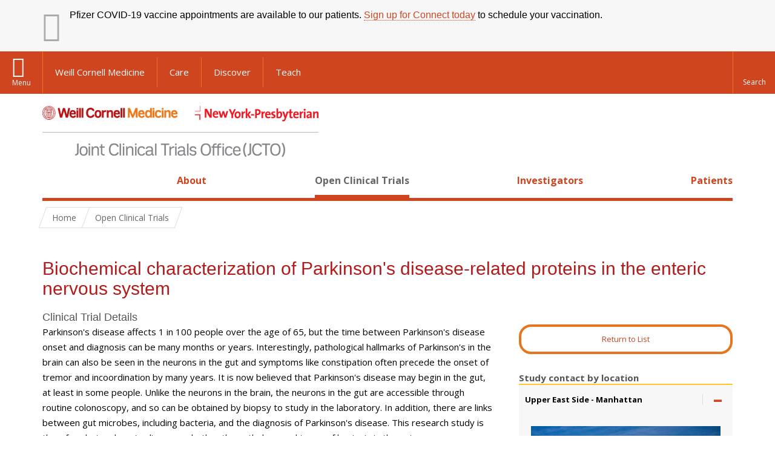

--- FILE ---
content_type: text/html; charset=utf-8
request_url: https://jcto.weill.cornell.edu/open_clinical_trials/biochemical-characterization-of-parkinsons-disease-related-proteins-in-the-enteric-nervous-system
body_size: 11588
content:
<!DOCTYPE html>

<!--[if IE 7]>    <html class="lt-ie9 lt-ie8 no-js"  lang="en" dir="ltr"> <![endif]-->
<!--[if IE 8]>    <html class="lt-ie9 ie8 no-js"  lang="en" dir="ltr"> <![endif]-->
<!--[if gt IE 8]><!--> <html  lang="en" dir="ltr"> <!--<![endif]-->

  <head>
    <meta charset="utf-8" />
<meta name="type" content="clinical trial" />
<link rel="shortcut icon" href="https://jcto.weill.cornell.edu/sites/all/themes/wcmc_jcto/favicon.ico" />
<meta name="description" content="Parkinson&#039;s disease affects 1 in 100 people over the age of 65, but the time between Parkinson&#039;s disease onset and diagnosis can be many months or years. Interestingly, pathological hallmarks of Parkinson&#039;s in the brain can also be seen in the neurons in the gut and symptoms like constipation often precede the onset of tremor and incoordination by many years. It is now" />
<meta name="generator" content="Drupal 7 (https://www.drupal.org)" />
<link rel="canonical" href="https://jcto.weill.cornell.edu/open_clinical_trials/biochemical-characterization-of-parkinsons-disease-related-proteins-in-the-enteric-nervous-system" />
<link rel="shortlink" href="https://jcto.weill.cornell.edu/node/14413" />
    <title>Biochemical characterization of Parkinson's disease-related proteins in the enteric nervous system | Joint Clinical Trials Office</title>

    <link rel="apple-touch-icon" sizes="57x57" href="/profiles/wcmc/themes/wcm_brand_base/favicons/apple-touch-icon-57x57.png?v=2">
    <link rel="apple-touch-icon" sizes="60x60" href="/profiles/wcmc/themes/wcm_brand_base/favicons/apple-touch-icon-60x60.png?v=2">
    <link rel="apple-touch-icon" sizes="72x72" href="/profiles/wcmc/themes/wcm_brand_base/favicons/apple-touch-icon-72x72.png?v=2">
    <link rel="apple-touch-icon" sizes="76x76" href="/profiles/wcmc/themes/wcm_brand_base/favicons/apple-touch-icon-76x76.png?v=2">
    <link rel="apple-touch-icon" sizes="114x114" href="/profiles/wcmc/themes/wcm_brand_base/favicons/apple-touch-icon-114x114.png?v=2">
    <link rel="apple-touch-icon" sizes="120x120" href="/profiles/wcmc/themes/wcm_brand_base/favicons/apple-touch-icon-120x120.png?v=2">
    <link rel="apple-touch-icon" sizes="144x144" href="/profiles/wcmc/themes/wcm_brand_base/favicons/apple-touch-icon-144x144.png?v=2">
    <link rel="apple-touch-icon" sizes="152x152" href="/profiles/wcmc/themes/wcm_brand_base/favicons/apple-touch-icon-152x152.png?v=2">
    <link rel="apple-touch-icon" sizes="180x180" href="/profiles/wcmc/themes/wcm_brand_base/favicons/apple-touch-icon-180x180.png?v=2">
    <link rel="icon" type="image/png" href="/profiles/wcmc/themes/wcm_brand_base/favicons/favicon-32x32.png?v=2" sizes="32x32">
    <link rel="icon" type="image/png" href="/profiles/wcmc/themes/wcm_brand_base/favicons/favicon-194x194.png?v=2" sizes="194x194">
    <link rel="icon" type="image/png" href="/profiles/wcmc/themes/wcm_brand_base/favicons/favicon-96x96.png?v=2" sizes="96x96">
    <link rel="icon" type="image/png" href="/profiles/wcmc/themes/wcm_brand_base/favicons/android-chrome-192x192.png?v=2" sizes="192x192">
    <link rel="icon" type="image/png" href="/profiles/wcmc/themes/wcm_brand_base/favicons/favicon-16x16.png?v=2" sizes="16x16">
    <link rel="manifest" href="/profiles/wcmc/themes/wcm_brand_base/favicons/manifest.json?v=2">
    <link rel="mask-icon" href="/profiles/wcmc/themes/wcm_brand_base/favicons/safari-pinned-tab.svg?v=2" color="#b31b1b">
    <link rel="shortcut icon" href="/profiles/wcmc/themes/wcm_brand_base/favicons/favicon.ico?v=2">
    <meta name="apple-mobile-web-app-title" content="Weill Cornell Medicine">
    <meta name="application-name" content="Weill Cornell Medicine">
    <meta name="msapplication-TileColor" content="#b31b1b">
    <meta name="msapplication-TileImage" content="/profiles/wcmc/themes/wcm_brand_base/favicons/mstile-144x144.png?v=2">
    <meta name="msapplication-config" content="/profiles/wcmc/themes/wcm_brand_base/favicons/browserconfig.xml?v=2">
    <meta name="theme-color" content="#ffffff">

    <!-- http://t.co/dKP3o1e -->
    <meta name="HandheldFriendly" content="True">
    <meta name="MobileOptimized" content="320">
    <meta name="viewport" content="width=device-width, initial-scale=1.0">
    <link rel="stylesheet" href="https://jcto.weill.cornell.edu/sites/default/files/css/css_kShW4RPmRstZ3SpIC-ZvVGNFVAi0WEMuCnI0ZkYIaFw.css" />
<link rel="stylesheet" href="https://jcto.weill.cornell.edu/sites/default/files/css/css_OWtmjNkH-YdxyI4VEB4La5FkX4mmX1oPzlXeOc67Daw.css" />
<link rel="stylesheet" href="https://jcto.weill.cornell.edu/sites/default/files/css/css_SdRS2RopSOPdLoHGNo-d9CfPOlxt2D-ToGKSvGyUlqE.css" />
<link rel="stylesheet" href="https://jcto.weill.cornell.edu/sites/default/files/css/css_lkQbMG8_TcxxsHyOf6k_uPWv2RnaP5h-PAfuaNwh26o.css" />
<link rel="stylesheet" href="https://fonts.googleapis.com/css?family=Open+Sans:400,300,300italic,400italic,700,700italic" />
<link rel="stylesheet" href="https://jcto.weill.cornell.edu/sites/default/files/css/css_aqD2LAItLpd4VcbjtkPbpkHw8sgUlqdCXDD916w2vPo.css" />
<link rel="stylesheet" href="https://jcto.weill.cornell.edu/sites/default/files/css/css_PxsPpITToy8ZnO0bJDA1TEC6bbFpGTfSWr2ZP8LuFYo.css" />
    <script src="https://jcto.weill.cornell.edu/sites/default/files/js/js_XexEZhbTmj1BHeajKr2rPfyR8Y68f4rm0Nv3Vj5_dSI.js"></script>
<script src="https://jcto.weill.cornell.edu/sites/default/files/js/js_n6VVeloTXpqUHaVGsA_W9xZzag1t_wLNNJx4JFIm0kM.js"></script>
<script src="https://jcto.weill.cornell.edu/sites/default/files/js/js_p2BfKNU5oPnKWe_Ri3vm-3lOgfejIxaYaVpFvBYBD5Y.js"></script>
<script src="https://jcto.weill.cornell.edu/sites/default/files/js/js_GQFiI05VGfCvZ-cHY2eoZmnjHcaaEaS_JQ6-U_lZl7E.js"></script>
<script src="https://jcto.weill.cornell.edu/sites/default/files/js/js_QHQP3amL3L1P_tT73MXaLLeJoUWl8hAJOaZsAOejxDg.js"></script>
<script>jQuery.extend(Drupal.settings, {"basePath":"\/","pathPrefix":"","setHasJsCookie":0,"ajaxPageState":{"theme":"wcmc_jcto","theme_token":"qtoUIhg0qNuMtHuh2m1-hzyam9Z6df2zEhHY7bvhAy8","js":{"profiles\/wcmc\/modules\/custom\/wcmc_fieldable_panes\/js\/wcmc_modal.js":1,"profiles\/wcmc\/modules\/panopoly\/panopoly\/panopoly_widgets\/panopoly-widgets.js":1,"profiles\/wcmc\/modules\/panopoly\/panopoly\/panopoly_widgets\/panopoly-widgets-spotlight.js":1,"profiles\/wcmc\/modules\/custom\/wcm_accessibility\/js\/wcm-accessibility.js":1,"profiles\/wcmc\/themes\/wcm_brand_base\/js\/headroom.min.js":1,"profiles\/wcmc\/themes\/wcm_brand_base\/js\/wcm-pin-header.js":1,"profiles\/wcmc\/themes\/wcm_brand_base\/js\/wcm-external-links.js":1,"profiles\/wcmc\/themes\/wcm_brand_base\/js\/jquery.lockfixed-revB.js":1,"profiles\/wcmc\/themes\/wcm_brand_base\/images\/cta_icons\/svgxuse.min.js":1,"sites\/all\/themes\/wcmc_jcto\/js\/jcto.js":1,"profiles\/wcmc\/modules\/panopoly\/contrib\/jquery_update\/replace\/jquery\/1.7\/jquery.min.js":1,"misc\/jquery-extend-3.4.0.js":1,"misc\/jquery-html-prefilter-3.5.0-backport.js":1,"misc\/jquery.once.js":1,"misc\/drupal.js":1,"profiles\/wcmc\/modules\/panopoly\/contrib\/jquery_update\/replace\/ui\/ui\/minified\/jquery.ui.core.min.js":1,"profiles\/wcmc\/modules\/panopoly\/contrib\/jquery_update\/replace\/ui\/ui\/minified\/jquery.ui.widget.min.js":1,"profiles\/wcmc\/modules\/panopoly\/contrib\/jquery_update\/replace\/ui\/ui\/minified\/jquery.ui.tabs.min.js":1,"profiles\/wcmc\/modules\/panopoly\/contrib\/jquery_update\/replace\/ui\/ui\/minified\/jquery.ui.accordion.min.js":1,"profiles\/wcmc\/modules\/panopoly\/contrib\/jquery_update\/replace\/ui\/external\/jquery.cookie.js":1,"profiles\/wcmc\/modules\/panopoly\/contrib\/jquery_update\/replace\/ui\/ui\/minified\/jquery.ui.position.min.js":1,"misc\/ui\/jquery.ui.position-1.13.0-backport.js":1,"profiles\/wcmc\/modules\/panopoly\/contrib\/jquery_update\/replace\/ui\/ui\/minified\/jquery.ui.menu.min.js":1,"profiles\/wcmc\/modules\/panopoly\/contrib\/jquery_update\/replace\/ui\/ui\/minified\/jquery.ui.autocomplete.min.js":1,"profiles\/wcmc\/modules\/custom\/wcmc_fieldable_panes\/js\/fancybox\/jquery.fancybox.pack.js":1,"profiles\/wcmc\/modules\/custom\/wcmc_fieldable_panes\/js\/fancybox\/helpers\/jquery.fancybox-buttons.js":1,"profiles\/wcmc\/modules\/custom\/wcm_slide_nav\/js\/simplebar.min.js":1,"profiles\/wcmc\/modules\/custom\/wcm_slide_nav\/js\/wcm-slide-nav.js":1,"misc\/form-single-submit.js":1,"profiles\/wcmc\/modules\/panopoly\/panopoly\/panopoly_images\/panopoly-images.js":1,"profiles\/wcmc\/modules\/panopoly\/contrib\/entityreference\/js\/entityreference.js":1,"profiles\/wcmc\/modules\/panopoly\/panopoly\/panopoly_admin\/panopoly-admin.js":1,"profiles\/wcmc\/modules\/panopoly\/panopoly\/panopoly_magic\/panopoly-magic.js":1,"profiles\/wcmc\/modules\/panopoly\/panopoly\/panopoly_theme\/js\/panopoly-accordion.js":1,"profiles\/wcmc\/modules\/custom\/wcmc_banner_receiver\/js\/wcmc_banner_receiver.js":1,"sites\/all\/modules\/wcmc_lookup\/js\/wcmc_lookup.js":1,"profiles\/wcmc\/modules\/custom\/wcm_d7_paragraphs\/js\/wcm-d7-paragraphs.js":1,"profiles\/wcmc\/modules\/panopoly\/contrib\/caption_filter\/js\/caption-filter.js":1,"profiles\/wcmc\/libraries\/jquery.imagesloaded\/jquery.imagesloaded.min.js":1,"profiles\/wcmc\/modules\/custom\/wcm_analytics\/js\/wcm_analytics.js":1,"sites\/all\/modules\/improved_multi_select\/improved_multi_select.js":1,"profiles\/wcmc\/themes\/wcm_brand_base\/js\/bootstrap.min.js":1,"profiles\/wcmc\/themes\/wcm_brand_base\/js\/wcm-brand-base-script.js":1},"css":{"modules\/system\/system.base.css":1,"modules\/system\/system.messages.css":1,"modules\/system\/system.theme.css":1,"misc\/ui\/jquery.ui.theme.css":1,"misc\/ui\/jquery.ui.accordion.css":1,"misc\/ui\/jquery.ui.menu.css":1,"misc\/ui\/jquery.ui.autocomplete.css":1,"profiles\/wcmc\/modules\/custom\/wcmc_fieldable_panes\/js\/fancybox\/jquery.fancybox.css":1,"profiles\/wcmc\/modules\/custom\/wcmc_fieldable_panes\/js\/fancybox\/helpers\/jquery.fancybox-buttons.css":1,"profiles\/wcmc\/modules\/custom\/wcm_slide_nav\/css\/simplebar.css":1,"profiles\/wcmc\/modules\/custom\/wcm_slide_nav\/css\/wcm-slide-nav.css":1,"modules\/field\/theme\/field.css":1,"modules\/node\/node.css":1,"profiles\/wcmc\/modules\/panopoly\/panopoly\/panopoly_admin\/panopoly-admin-navbar.css":1,"profiles\/wcmc\/modules\/panopoly\/panopoly\/panopoly_core\/css\/panopoly-dropbutton.css":1,"profiles\/wcmc\/modules\/panopoly\/panopoly\/panopoly_magic\/css\/panopoly-magic.css":1,"profiles\/wcmc\/modules\/panopoly\/panopoly\/panopoly_theme\/css\/panopoly-featured.css":1,"profiles\/wcmc\/modules\/panopoly\/panopoly\/panopoly_theme\/css\/panopoly-accordian.css":1,"profiles\/wcmc\/modules\/panopoly\/panopoly\/panopoly_theme\/css\/panopoly-layouts.css":1,"profiles\/wcmc\/modules\/panopoly\/panopoly\/panopoly_widgets\/panopoly-widgets.css":1,"profiles\/wcmc\/modules\/panopoly\/panopoly\/panopoly_widgets\/panopoly-widgets-spotlight.css":1,"profiles\/wcmc\/modules\/panopoly\/panopoly\/panopoly_wysiwyg\/panopoly-wysiwyg.css":1,"profiles\/wcmc\/modules\/panopoly\/contrib\/radix_layouts\/radix_layouts.css":1,"modules\/search\/search.css":1,"modules\/user\/user.css":1,"profiles\/wcmc\/modules\/custom\/wcmc_carousel\/css\/wcmc_carousel.css":1,"profiles\/wcmc\/modules\/custom\/wcmc_fieldable_panes\/css\/wcmc_headshot.css":1,"profiles\/wcmc\/modules\/custom\/wcm_d7_paragraphs\/css\/wcm-d7-paragraphs.css":1,"profiles\/wcmc\/modules\/custom\/wcm_elasticsearch\/css\/wcm-elasticsearch.css":1,"profiles\/wcmc\/modules\/custom\/wcm_location\/css\/wcm-location.css":1,"profiles\/wcmc\/modules\/panopoly\/contrib\/views\/css\/views.css":1,"profiles\/wcmc\/modules\/custom\/panopoly_override\/css\/panopoly-override.css":1,"profiles\/wcmc\/modules\/panopoly\/contrib\/caption_filter\/caption-filter.css":1,"profiles\/wcmc\/modules\/panopoly\/contrib\/ctools\/css\/ctools.css":1,"profiles\/wcmc\/modules\/panopoly\/contrib\/panels\/css\/panels.css":1,"sites\/all\/modules\/improved_multi_select\/improved_multi_select.css":1,"https:\/\/fonts.googleapis.com\/css?family=Open+Sans:400,300,300italic,400italic,700,700italic":1,"profiles\/wcmc\/themes\/wcm_brand_base\/css\/wcm_brand_base.css":1,"sites\/all\/themes\/wcmc_jcto\/css\/wcmc_jcto.css":1,"profiles\/wcmc\/modules\/panopoly\/panopoly\/panopoly_images\/panopoly-images.css":1}},"CToolsModal":{"modalSize":{"type":"scale","width":".9","height":".9","addWidth":0,"addHeight":0,"contentRight":25,"contentBottom":75},"modalOptions":{"opacity":".55","background-color":"#FFF"},"animationSpeed":"fast","modalTheme":"CToolsModalDialog","throbberTheme":"CToolsModalThrobber"},"panopoly_magic":{"pane_add_preview_mode":"automatic"},"wcmc_lookup":{"terms":"[{\u0022label\u0022:\u0022ACTG\u0022,\u0022value\u0022:\u0022AIDS Clinical Trial Group\u0022},{\u0022label\u0022:\u0022AE\u0022,\u0022value\u0022:\u0022Adverse Event\u0022},{\u0022label\u0022:\u0022AMC\u0022,\u0022value\u0022:\u0022AIDS Malignancy Consortium\u0022},{\u0022label\u0022:\u0022CCTEC\u0022,\u0022value\u0022:\u0022Cornell Center for Technology Enterprise and Commercialization\u0022},{\u0022label\u0022:\u0022CDA\u0022,\u0022value\u0022:\u0022Confidential Disclosure Agreement\u0022},{\u0022label\u0022:\u0022CFR\u0022,\u0022value\u0022:\u0022Code of Federal Regulations\u0022},{\u0022label\u0022:\u0022COG\u0022,\u0022value\u0022:\u0022Children\\u0027s Oncology Group\u0022},{\u0022label\u0022:\u0022COI\u0022,\u0022value\u0022:\u0022Conflict of Interest\u0022},{\u0022label\u0022:\u0022CPT\u0022,\u0022value\u0022:\u0022Current Procedural Terminology\u0022},{\u0022label\u0022:\u0022CREST\u0022,\u0022value\u0022:\u0022Clinical Research Enrollment and Study Tracking\u0022},{\u0022label\u0022:\u0022CRF\u0022,\u0022value\u0022:\u0022Case Report Form\u0022},{\u0022label\u0022:\u0022CRO\u0022,\u0022value\u0022:\u0022Clinical Research Organization\u0022},{\u0022label\u0022:\u0022CSEC\u0022,\u0022value\u0022:\u0022Clinical Study Evaluation Committee\u0022},{\u0022label\u0022:\u0022CTA\u0022,\u0022value\u0022:\u0022Clinical Trial Agreement\u0022},{\u0022label\u0022:\u0022CTSC\u0022,\u0022value\u0022:\u0022Clinical and Translational Science Center\u0022},{\u0022label\u0022:\u0022CTSF\u0022,\u0022value\u0022:\u0022Clinical Trial Synopsis Form\u0022},{\u0022label\u0022:\u0022DSMB\u0022,\u0022value\u0022:\u0022Data Safety Monitoring Board\u0022},{\u0022label\u0022:\u0022DUA\u0022,\u0022value\u0022:\u0022Data Use Agreement\u0022},{\u0022label\u0022:\u0022eCRF\u0022,\u0022value\u0022:\u0022electronic Case Report Form\u0022},{\u0022label\u0022:\u0022EHS\u0022,\u0022value\u0022:\u0022Environmental Health and Safety\u0022},{\u0022label\u0022:\u0022EMR\u0022,\u0022value\u0022:\u0022Electronic Medical Record\u0022},{\u0022label\u0022:\u0022ERF\u0022,\u0022value\u0022:\u0022Electronic Routing Form\u0022},{\u0022label\u0022:\u0022F\\u0026A\u0022,\u0022value\u0022:\u0022Facilities and Administration\u0022},{\u0022label\u0022:\u0022FDA\u0022,\u0022value\u0022:\u0022Food and Drug Administration\u0022},{\u0022label\u0022:\u0022FWA\u0022,\u0022value\u0022:\u0022Federal Wide Assurance\u0022},{\u0022label\u0022:\u0022GCP\u0022,\u0022value\u0022:\u0022Good Clinical Practice\u0022},{\u0022label\u0022:\u0022GOG\u0022,\u0022value\u0022:\u0022Gynecologic Oncology Group\u0022},{\u0022label\u0022:\u0022HIPAA\u0022,\u0022value\u0022:\u0022Health Insurance Portability and Accountability Act\u0022},{\u0022label\u0022:\u0022HRBAF\u0022,\u0022value\u0022:\u0022Human Research Billing Analysis Form\u0022},{\u0022label\u0022:\u0022IBC\u0022,\u0022value\u0022:\u0022Institutional Biosafety Committee\u0022},{\u0022label\u0022:\u0022ICF\u0022,\u0022value\u0022:\u0022Informed Consent Form\u0022},{\u0022label\u0022:\u0022IDC\u0022,\u0022value\u0022:\u0022Indirect Cost\u0022},{\u0022label\u0022:\u0022IDE\u0022,\u0022value\u0022:\u0022Investigational Device Exemption\u0022},{\u0022label\u0022:\u0022IDEAL\u0022,\u0022value\u0022:\u0022Imaging Data Evaluation and Analysis Laboratory\u0022},{\u0022label\u0022:\u0022IIT\u0022,\u0022value\u0022:\u0022Investigator-Initiated Trial\u0022},{\u0022label\u0022:\u0022IND\u0022,\u0022value\u0022:\u0022Investigational New Drug\u0022},{\u0022label\u0022:\u0022IP\u0022,\u0022value\u0022:\u0022Intellectual Property\u0022},{\u0022label\u0022:\u0022IRB\u0022,\u0022value\u0022:\u0022Internal Review Board\u0022},{\u0022label\u0022:\u0022JCTO\u0022,\u0022value\u0022:\u0022Joint Clinical Trials Office\u0022},{\u0022label\u0022:\u0022MA\u0022,\u0022value\u0022:\u0022Master Agreement\u0022},{\u0022label\u0022:\u0022MCTA\u0022,\u0022value\u0022:\u0022Master Clinical Trial Agreement\u0022},{\u0022label\u0022:\u0022MRN\u0022,\u0022value\u0022:\u0022Medical Record Number\u0022},{\u0022label\u0022:\u0022NARF\u0022,\u0022value\u0022:\u0022New Account Request Form\u0022},{\u0022label\u0022:\u0022NPI\u0022,\u0022value\u0022:\u0022National Provider Identifier\u0022},{\u0022label\u0022:\u0022NSAPB\u0022,\u0022value\u0022:\u0022National Surgical Adjuvant Breast and Bowel Project\u0022},{\u0022label\u0022:\u0022NTRP\u0022,\u0022value\u0022:\u0022Non Technical Research Plan\u0022},{\u0022label\u0022:\u0022OBC\u0022,\u0022value\u0022:\u0022Office of Billing Compliance\u0022},{\u0022label\u0022:\u0022OHRP\u0022,\u0022value\u0022:\u0022Office of Human Research Protection\u0022},{\u0022label\u0022:\u0022ORI\u0022,\u0022value\u0022:\u0022Office of Research Integrity\u0022},{\u0022label\u0022:\u0022OSRA\u0022,\u0022value\u0022:\u0022Office of Sponsored Research Administration\u0022},{\u0022label\u0022:\u0022PI\u0022,\u0022value\u0022:\u0022Principal Investigator\u0022},{\u0022label\u0022:\u0022PO\u0022,\u0022value\u0022:\u0022Physician Organization\u0022},{\u0022label\u0022:\u0022POBO\u0022,\u0022value\u0022:\u0022Physical Organization Business Office\u0022},{\u0022label\u0022:\u0022PSV\u0022,\u0022value\u0022:\u0022Pre-Study Visit\u0022},{\u0022label\u0022:\u0022QA\u0022,\u0022value\u0022:\u0022Quality Assurance\u0022},{\u0022label\u0022:\u0022RA\u0022,\u0022value\u0022:\u0022Registry Agreement\u0022},{\u0022label\u0022:\u0022RDBC\u0022,\u0022value\u0022:\u0022Research Design and Biostatistics Core\u0022},{\u0022label\u0022:\u0022REDCap\u0022,\u0022value\u0022:\u0022Research Electronic Data Capture\u0022},{\u0022label\u0022:\u0022ROI\u0022,\u0022value\u0022:\u0022Release of Information\u0022},{\u0022label\u0022:\u0022RRI\u0022,\u0022value\u0022:\u0022Research Related Injury\u0022},{\u0022label\u0022:\u0022RSC\u0022,\u0022value\u0022:\u0022Radiation Safety Committee\u0022},{\u0022label\u0022:\u0022RTF\u0022,\u0022value\u0022:\u0022Receipt Transmittal Form\u0022},{\u0022label\u0022:\u0022RTOG\u0022,\u0022value\u0022:\u0022Radiation Therapy Oncology Group\u0022},{\u0022label\u0022:\u0022SA\u0022,\u0022value\u0022:\u0022Service Agreement\u0022},{\u0022label\u0022:\u0022SAE\u0022,\u0022value\u0022:\u0022Serious Adverse Event\u0022},{\u0022label\u0022:\u0022SOC\u0022,\u0022value\u0022:\u0022Standard of Care\u0022},{\u0022label\u0022:\u0022SQV\u0022,\u0022value\u0022:\u0022Site Qualification Visit\u0022},{\u0022label\u0022:\u0022SSR\u0022,\u0022value\u0022:\u0022Study Specific Report\u0022},{\u0022label\u0022:\u0022TRP\u0022,\u0022value\u0022:\u0022Translational Research Project\u0022}]"},"wcm_analytics":"{\u0022token\u0022:\u0022429dfe2c4f715979306ed84a31d41c80\u0022,\u0022proxy_server\u0022:\u0022https:\\\/\\\/mpp.sdsweb.weill.cornell.edu\u0022,\u0022cross_subdomain_cookie\u0022:false,\u0022debug_mode\u0022:false,\u0022ignore_dnt\u0022:false}","currentPath":"node\/14413","currentPathIsAdmin":false,"improved_multi_select":{"selectors":["#edit-field-categoryn-und","#edit-field-department-unit-und"],"isblacklist":0,"filtertype":"partial","orderable":0,"groupresetfilter":0,"buttontext_add":"\u003E","buttontext_addall":"\u00bb","buttontext_del":"\u003C","buttontext_delall":"\u00ab","buttontext_moveup":"Move up","buttontext_movedown":"Move down"},"urlIsAjaxTrusted":{"\/open_clinical_trials\/biochemical-characterization-of-parkinsons-disease-related-proteins-in-the-enteric-nervous-system":true},"wcm_brand_base":{"toggle_always_pin_header":"0"},"password":{"strengthTitle":"Password compliance:"},"type":"setting"});</script>
  </head>
  <body class="html not-front not-logged-in no-sidebars page-node page-node- page-node-14413 node-type-clinical-trial node-promoted region-content no-navbar no-js" >
    <div id="skip-link">
      <a href="#site-main">Skip to main content</a>
    </div>
        <header id="pinned-header">
  
<div class="region-header">
      <div id="block-block-4" class="block block-block">

    
  <div class="content">
    <div id="block-wcmc-banner">
<div class="wcmc-banner wcmc-banner--local" style="background:#f7f7f7;color:#000;border-bottom:1px solid #dddddd">
<div class="wcmc-banner__wrap">
<div class="wcmc-banner__indicator" style="color:#aaa"><span class="ss-info"></span></div>
<div class="wcmc-banner__message" style="font-size:16px;line-height:1.25em">Pfizer COVID-19 vaccine appointments are available to our patients. <a href="https://jcto.weill.cornell.edu/weill-cornell-connect">Sign up for Connect today</a> to schedule your vaccination.
</div>
</div>
</div>
</div>  </div>
</div>
  </div>      <div class="wcm-search"><div class="container"><form class="global-search" action="/open_clinical_trials/biochemical-characterization-of-parkinsons-disease-related-proteins-in-the-enteric-nervous-system" method="post" id="wcm-elasticsearch-blocks-widget-radios" accept-charset="UTF-8" role="search"><span class="search-button-span"><input class="search-button form-submit btn btn-default btn-primary" type="submit" id="edit-submit--2" name="op" value="Perform search" /><svg class="cta-icon cta-icon-search"><use xlink:href="/profiles/wcmc/themes/wcm_brand_base/images/cta_icons/symbol-defs.svg#cta-icon-search"></use></svg></span><span><div class="form-item form-type-textfield form-item-search-keys form-group">
  <label class="element-invisible" for="edit-search-keys--2">Enter the terms you wish to search for. </label>
 <input placeholder="Enter Search Term..." class="global-search-input form-control form-text" role="searchbox" type="text" id="edit-search-keys--2" name="search_keys" value="" size="25" maxlength="128" />
</div>
</span><fieldset><legend class="sr-only">Select Search Option</legend><div id="edit-search-type--2" class="form-radios"><div class="form-item form-type-radio form-item-search-type radio">
  <label for="edit-search-type-pages"><input type="radio" id="edit-search-type-pages" name="search_type" value="pages" checked="checked" class="form-radio" />This Site </label>
</div>
<div class="form-item form-type-radio form-item-search-type radio">
  <label for="edit-search-type-all-sites"><input type="radio" id="edit-search-type-all-sites" name="search_type" value="all_sites" class="form-radio" />All WCM Sites </label>
</div>
<div class="form-item form-type-radio form-item-search-type radio">
  <label for="edit-search-type-people"><input type="radio" id="edit-search-type-people" name="search_type" value="people" class="form-radio" />Directory </label>
</div>
</div></fieldset><input type="hidden" name="form_build_id" value="form-71965kABtNKb2Z3HVxo9JoNgPr71A79HO63wsA3tt3o" />
<input type="hidden" name="form_id" value="wcm_elasticsearch_blocks_widget_radios" />
</form></div></div>
      <div class="brand__nav brand__nav-site-logo">
    <div class="wrap">
      <div
        class="main-menu-toggle"
        tabindex="0"
        role="button"
        aria-label="Menu"
        aria-controls="slide-out-nav"
        aria-pressed="false">Menu</div>

              <div class="wcm-sm-white">
          <a href="https://weill.cornell.edu/">
            <img src="/profiles/wcmc/themes/wcm_brand_base/images/WCM_logo_white.png" alt="Weill Cornell Medicine">
          </a>
        </div>
      
              <ul class="wcm-global-links">
                      <li class="wcm-global-links__wcm first"><a href="https://weill.cornell.edu/">Weill Cornell Medicine</a></li>
            <li><a href="https://weillcornell.org">Care</a></li>
                      <li><a href="https://research.weill.cornell.edu">Discover</a></li>
            <li class="last"><a href="https://weill.cornell.edu/education">Teach</a></li>
        </ul>
      
      <div class="wcm-global-links--secondary-actions">
        
                  <div class="search-trigger" tabindex="0">
            <span role="button" aria-label="Reveal search bar" class="search-trigger-button search-trigger-button--find">
              <svg class="cta-icon cta-icon-search">
                <use xmlns:xlink="http://www.w3.org/1999/xlink" xlink:href="/profiles/wcmc/themes/wcm_brand_base/images/cta_icons/symbol-defs.svg#cta-icon-search"></use>
              </svg>
            </span>
            <span role="button" aria-label="Hide search bar" class="search-trigger-button search-trigger-button--close">
              <svg class="cta-icon cta-icon-close">
                <use xlink:href="/profiles/wcmc/themes/wcm_brand_base/images/cta_icons/symbol-defs.svg#cta-icon-close"></use>
              </svg>
            </span>
          </div>
              </div>
    </div>
  </div>
</header>

<div id="page" >
  <div class="brand">
  <div class="brand__lockup">
    <div class="container">
              <div class="brand__logo">
          <a class="wcm-site-logo" href="/"><img src="https://jcto.weill.cornell.edu/sites/all/themes/wcmc_jcto/images/LOGO_JCTO_COBRANDED_RGB.png" alt="Joint Clinical Trials Office" /></a>
        </div>
        <a class="wcm-site-title wcm-site-title--lockup" href="/">Joint Clinical Trials Office</a>
          </div>
  </div>
</div>

  <nav id="slide-out-nav" aria-label="Slide out navigation">
  <div class="slide-out-nav__help">Explore this Website</div>
    <div id="slide-nav">
<ul class="menu"><li class="level-1 home"><a href="/">Home</a></li><li class="first menu-mlid-1052 level-1" data-level="1"><a href="/about" class="has-child">About</a><button class="slide-nav-toggle" aria-expanded="false"><span class="element-invisible">Toggle About menu options</span></button><ul class="collapse menu menu--level-2"><li class="first menu-mlid-1124 level-2" data-level="2"><a href="/news" title="">News</a></li>
<li class="menu-mlid-1068 level-2" data-level="2"><a href="/about/jcto-contacts">JCTO Contacts</a></li>
<li class="menu-mlid-10623 level-2" data-level="2"><a href="/about/careers">Careers</a></li>
<li class="menu-mlid-13011 level-2" data-level="2"><a href="/about/our-clinical-trial-locations">Our Clinical Trial Locations</a></li>
<li class="last menu-mlid-12868 level-2" data-level="2"><a href="/collaborators" title="" class="has-child">Partner with the JCTO </a><button class="slide-nav-toggle" aria-expanded="false"><span class="element-invisible">Toggle Partner with the JCTO  menu options</span></button><ul class="collapse menu menu--level-3"><li class="first last menu-mlid-12869 level-3" data-level="3"><a href="/about/partner-with-the-jcto/jcto-fees">JCTO Fees</a></li>
</ul></li>
</ul></li>
<li class="active-trail menu-mlid-10029 level-1" data-level="1"><a href="/open-clinical-trials" class="active active-trail active-trail">Open Clinical Trials</a></li>
<li class="menu-mlid-1053 level-1" data-level="1"><a href="/investigators">Investigators</a></li>
<li class="last menu-mlid-1054 level-1" data-level="1"><a href="/patients" class="has-child">Patients</a><button class="slide-nav-toggle" aria-expanded="false"><span class="element-invisible">Toggle Patients menu options</span></button><ul class="collapse menu menu--level-2"><li class="first menu-mlid-1095 level-2" data-level="2"><a href="/patients/what-is-a-clinical-trial">What is a Clinical Trial?</a></li>
<li class="menu-mlid-1098 level-2" data-level="2"><a href="/faq">Frequently Asked Questions</a></li>
<li class="menu-mlid-12671 level-2" data-level="2"><a href="/patients/clinical-trial-questions-to-ask-your-healthcare-team">Clinical Trial Questions to Ask Your Healthcare Team</a></li>
<li class="menu-mlid-12670 level-2" data-level="2"><a href="/patients/clinical-trials-common-terms-to-know">Clinical Trials: Common Terms to Know</a></li>
<li class="menu-mlid-13436 level-2" data-level="2"><a href="/news/understanding-clinical-trials-and-how-they-work">Understanding Clinical Trials and How They Work</a></li>
<li class="last menu-mlid-13765 level-2" data-level="2"><a href="/patients/understanding-clinical-trials-in-spanish-en-espa%C3%B1ol">Understanding Clinical Trials - In Spanish | En Español</a></li>
</ul></li>
</ul></div>  <ul class="wcm-global-links--sm">
    <li><a href="https://weill.cornell.edu">Weill Cornell Medicine</a></li>
    <li><a href="https://weillcornell.org">Care</a></li>
    <li><a href="https://research.weill.cornell.edu">Discover</a></li>
    <li><a href="https://weill.cornell.edu/education">Teach</a></li>
  </ul>
</nav>

<nav class="main-nav" aria-label="Primary">
  <div class="container">
    <div id="main-nav">
<ul class="menu justify-items"><li class="level-1 home"><a href="/">Home</a></li><li class="first has-children menu-mlid-1052 level-1"><a href="/about">About</a></li>
<li class="active-trail menu-mlid-10029 level-1"><a href="/open-clinical-trials" class="active active-trail active-trail active-trail">Open Clinical Trials</a></li>
<li class="has-children menu-mlid-1053 level-1"><a href="/investigators">Investigators</a></li>
<li class="last has-children menu-mlid-1054 level-1"><a href="/patients">Patients</a></li>
</ul></div>  </div>
</nav>

  <nav id="bc-nav" aria-label="Breadcrumb">
    <div class="container">
      <ul class="breadcrumb-nav">
        <li><span><a href="/">Home</a></span></li><li><span><a href="/open-clinical-trials">Open Clinical Trials</a></span></li>      </ul>
    </div>
  </nav>

  <div id="site-main" class="site-main">
    <div class="container">
                            </div>
    
  
  
<div class="panel-display brenham-flipped clearfix radix-brenham-flipped" >

  <div class="container">
    <div class="row">
      <div class="col-md-12 radix-layouts-header panel-panel">
        <div class="panel-panel-inner">
          <div class="panel-pane pane-node-title" >
  
      
  
  <h2>Biochemical characterization of Parkinson&#039;s disease-related proteins in the enteric nervous system</h2>

  
  </div>
<div class="panel-pane pane-fieldable-panels-pane pane-current-66 pane-bundle-text" >
  
      
  
  <div class="fieldable-panels-pane">
    <div class="field-basic-text-text">
    <div class="field-content-items">
          <h4>Clinical Trial Details</h4>
      </div>
</div>
</div>

  
  </div>
        </div>
      </div>
    </div>

    <div class="row">
      <div class="col-md-8 radix-layouts-content panel-panel">
        <div class="panel-panel-inner">
          <div class="panel-pane pane-entity-field pane-node-body" >
  
      
  
  <div class="">
    <div class="field-content-items">
          <p>Parkinson's disease affects 1 in 100 people over the age of 65, but the time between Parkinson's disease onset and diagnosis can be many months or years. Interestingly, pathological hallmarks of Parkinson's in the brain can also be seen in the neurons in the gut and symptoms like constipation often precede the onset of tremor and incoordination by many years. It is now believed that Parkinson's disease may begin in the gut, at least in some people. Unlike the neurons in the brain, the neurons in the gut are accessible through routine colonoscopy, and so can be obtained by biopsy to study in the laboratory. In addition, there are links between gut microbes, including bacteria, and the diagnosis of Parkinson's disease. This research study is therefore being done to discover whether the pathology and types of bacteria in the gut can serve as an indicator of Parkinson's disease in subjects aged 45-75 that could eventually help in earlier diagnosis. It will also strengthen our understanding of the link between the gut and brain in Parkinson's disease.</p>      </div>
</div>

  
  </div>
<div class="panel-pane pane-entity-field pane-node-field-key-eligibility" >
  
      
  
  <div class="field-key-eligibility">
      <div class="field-label">Key Eligibility:&nbsp;</div>
    <div class="field-content-items">
          <p><span><strong>Experimental Cohort</strong><br></span>Inclusion Criteria </p><ul><li><span>Age 45-75 years old</span></li><li><span></span>Idiopathic Parkinson’s Disease defined by the modified UK Parkinson’s Disease Society Brain Bank criteria</li><li>Baseline Hoehn &amp; Yahr score 1-4</li><li>Able to give informed consent for study participation</li></ul><p><span>Exclusion Criteria</span></p><ul><li><span>Clinical features suggestive of a neurodegenerative diagnosis other than Parkinson’s </span><span>disease</span></li><li><span></span>Diagnosis of primary mitochondrial disorder, epilepsy, stroke, multiple sclerosis or other neurodegenerative diseases</li><li>Significant concomitant medical disease limiting life expectancy to less than 24 months from study inclusion, or significant and serious concomitant medical disease that is poorly controlled</li><li>Active or untreated gastrointestinal disease</li></ul><p><span><strong>Control Cohort</strong><br>Inclusion Criteria<br></span></p><ul><li><span>Age 45-75 years old</span></li><li><span></span>No contraindications to undergoing screening colonoscopy</li><li>Able to give informed consent for study participation</li></ul><p><span>Exclusion Criteria</span></p><ul><li><span>Clinical features suggestive of a Parkinson’s disease or another neurodegenerative </span><span>diagnosis</span></li><li>Significant concomitant medical disease limiting life expectancy to less than 24 months from study inclusion, or significant and serious concomitant medical disease that is poorly controlled</li><li>Signs of active malignant disease or other clinically relevant abnormality on chest x-ray</li><li>Active or untreated gastrointestinal disease</li></ul>      </div>
</div>

  
  </div>
        </div>
      </div>
      <div class="col-md-4 radix-layouts-sidebar panel-panel">
        <div class="panel-panel-inner">
          <div class="panel-pane pane-jcto-return-to-list" >
  
      
  
  <a class="btn btn--wcm" href="/search/clinical-trials">Return to List</a>

  
  </div>
<div class="panel-pane pane-entity-field pane-node-field-ct-locations" >
  
      
          <h4 class="pane-title">Study contact by location</h4>
    
    
  
  
<div class="paragraphs-items paragraphs-items-field-ct-locations paragraphs-items-field-ct-locations-full paragraphs-items-full">
  <div class="field-ct-locations">
    <div class="field-content-items">
          <div class="ct-location element__show-hide">
  <p class="ct-location__title element__toggle">Upper East Side - Manhattan</p>
  <div class="ct-location__contacts element__hide">
    <div class="ct-location__image">
      <a href="/locations/upper-east-side-manhattan"><img class="wcm-loc-list-image" src="https://jcto.weill.cornell.edu/sites/default/files/styles/wcm_loc_list_image/public/wcm_location_images/uppereastsidemanhattan_opt.jpg?itok=LmKCvW7W&amp;c=782be277fd2e7d4fd599f97bd6ea48e2" alt="" title="" /></a>
    </div>
          <h3>Contact(s)</h3>
      
<div class="paragraphs-items paragraphs-items-field-trial-contact-information paragraphs-items-field-trial-contact-information-full paragraphs-items-full">
  <div class="field-trial-contact-information">
    <div class="field-content-items">
          <p>
Virginia  Gao, MD, PhD<br>
(347) 610-3475<br><a href="mailto:vig9070@med.cornell.edu">vig9070@med.cornell.edu</a><br></p>      </div>
</div>
</div>
  </div>
</div>
      </div>
</div>
</div>

  
  </div>
<div class="panel-pane pane-entity-field pane-node-field-ct-primary-investigators" >
  
      
          <h3 class="pane-title">Primary Investigator(s)</h3>
    
    
  
  
<div class="paragraphs-items paragraphs-items-field-ct-primary-investigators paragraphs-items-field-ct-primary-investigators-full paragraphs-items-full">
  <div class="field-ct-primary-investigators">
    <div class="field-content-items">
          <div class="ct_primary-investigator">
  <p>
          <a href="https://vivo.weill.cornell.edu/display/cwid-vig9070">
          Virginia  Gao, MD, PhD          </a>
          </p>
</div>
      </div>
</div>
</div>

  
  </div>
<div class="panel-pane pane-custom pane-1 ct-protocol-heading" >
  
      
  
  <h3>Protocol ID(s)</h3>
  
  </div>
<div class="panel-pane pane-entity-field pane-node-field-protocolid" >
  
      
          <h4 class="pane-title">Weill Cornell Medicine IRB #:</h4>
    
    
  
  <div class="field-protocolid">
    <div class="field-content-items">
          1909020813      </div>
</div>

  
  </div>
<div class="panel-pane pane-custom pane-2" >
  
      
          <h3  class="pane-title">Status</h3>
    
    
  
  <p>Open to Enrollment</p>

  
  </div>
<div class="panel-pane pane-entity-field pane-node-field-age-group" >
  
      
          <h2 class="pane-title">Age Group</h2>
    
    
  
  <div>
        Adult      </div>
  
  </div>
<div class="panel-pane pane-entity-field pane-node-field-sponsor" >
  
      
          <h2 class="pane-title">Sponsor</h2>
    
    
  
  <div class="field-sponsor clearfix"><ul class="links"><li class="taxonomy-term-reference-0">Weill Cornell Medicine</li></ul></div>
  
  </div>
<div class="panel-pane pane-entity-field pane-node-field-categoryn" >
  
      
          <h2 class="pane-title">Disease</h2>
    
    
  
  <div class="field-categoryn">
  <div class="field-items">
          <div class="field-item">
      	<a href="/search/clinical-trials?f[0]=field_categoryn:5294">Parkinson&#039;s Disease</a></div>
      </div>
</div>

  
  </div>
        </div>
      </div>
    </div>
  </div>

</div><!-- /.brenham-flipped -->  </div>

  <footer class="page-footer">

  <div class="footer-contact">
    <div class="container">
      <div class="footer-contact__map-link"><a href="/about/our-clinical-trial-locations">Our Location</a></div>
      <div class="footer-contact__site-name"><a href="/">Joint Clinical Trials Office</a></div>
      <div class="footer-contact__contact-us"><a href="/about/jcto-contacts">Contact Us</a></div>
              <ul class="footer-contact__social-links">
                      <li class="footer-contact__twitter"><a href="https://twitter.com/WCMNYPJCTO">Twitter</a></li>
                                <li class="footer-contact__facebook"><a href="https://www.facebook.com/wcmc.jcto/">Facebook</a></li>
                                                          </ul>
          </div>
  </div>

    <div class="footer-site">
      <div class="container">
        <div class="footer-site-info">
          <div class="footer-address">
                        <div class="footer-address__address">
              1300 York Avenue,<br/>Box 305<br>
              New York, NY 10065<br>
                              Phone: <a href="tel: (646) 962-8215">(646) 962-8215</a><br>
                                            Fax: (646) 962-0536<br>
                          </div>
          </div>

                      <nav class="footer-nav" aria-label="Footer">
              
  <div id="block-menu-block-1" class="block block-menu-block">

    
  <div class="content">
    
<ul class="menu"><li class="first menu-mlid-1052 level-1"><a href="/about">About</a><ul class="menu"><li class="first menu-mlid-1124 level-2"><a href="/news" title="">News</a></li>
<li class="menu-mlid-1068 level-2"><a href="/about/jcto-contacts">JCTO Contacts</a></li>
<li class="menu-mlid-10623 level-2"><a href="/about/careers">Careers</a></li>
<li class="menu-mlid-13011 level-2"><a href="/about/our-clinical-trial-locations">Our Clinical Trial Locations</a></li>
<li class="last has-children menu-mlid-12868 level-2"><a href="/collaborators" title="">Partner with the JCTO </a></li>
</ul></li>
<li class="active-trail menu-mlid-10029 level-1"><a href="/open-clinical-trials" class="active active-trail">Open Clinical Trials</a></li>
<li class="menu-mlid-1053 level-1"><a href="/investigators">Investigators</a></li>
<li class="last menu-mlid-1054 level-1"><a href="/patients">Patients</a><ul class="menu"><li class="first menu-mlid-1095 level-2"><a href="/patients/what-is-a-clinical-trial">What is a Clinical Trial?</a></li>
<li class="menu-mlid-1098 level-2"><a href="/faq">Frequently Asked Questions</a></li>
<li class="menu-mlid-12671 level-2"><a href="/patients/clinical-trial-questions-to-ask-your-healthcare-team">Clinical Trial Questions to Ask Your Healthcare Team</a></li>
<li class="menu-mlid-12670 level-2"><a href="/patients/clinical-trials-common-terms-to-know">Clinical Trials: Common Terms to Know</a></li>
<li class="menu-mlid-13436 level-2"><a href="/news/understanding-clinical-trials-and-how-they-work">Understanding Clinical Trials and How They Work</a></li>
<li class="last menu-mlid-13765 level-2"><a href="/patients/understanding-clinical-trials-in-spanish-en-espa%C3%B1ol">Understanding Clinical Trials - In Spanish | En Español</a></li>
</ul></li>
</ul>  </div>
</div>
<div id="block-block-1" class="block block-block">

    
  <div class="content">
    <!-- tracker removed Shakira D. 11/04/2025 (SCTASK0571352)-->  </div>
</div>
<div id="block-block-3" class="block block-block">

    
  <div class="content">
    <!-- tracker removed Yuanyuan N. 08/07/2023-->  </div>
</div>
<div id="block-block-5" class="block block-block">

    
  <div class="content">
    <!-- tracker removed Shakira D. 11/04/2025 (SCTASK0571352)-->  </div>
</div>
            </nav>
                  </div>

                  <div class="footer-statement">
            <div class="footer-statement__emblem"></div>
            <div class="footer-statement__statement">
              <strong>Care. Discover. Teach.</strong> With a legacy of putting patients first, Weill Cornell Medicine is committed to providing exemplary and individualized clinical care, making groundbreaking biomedical discoveries, and educating generations of exceptional doctors and scientists.
            </div>
          </div>
        
        <div class="footer-partnership">
          <a href="https://weill.cornell.edu/" class="footer-partnership__wcm" aria-label="Weill Cornell Medicine footer logo">Weill Cornell Medicine</a>
                      <a href="https://nyp.org/" class="footer-partnership__nyp" aria-label="NewYork - Presbyterian footer logo">NewYork - Presbyterian</a>
                  </div>

        <div class="footer-links">
          <div class="footer-links__copyright">&copy; Weill Cornell Medicine.</div>
          <nav class="footer-links__menu navigation" aria-label="Global Footer">
            <ul>
              <li><a aria-label="View the Privacy & Legal notice for WCM sites" href="https://weill.cornell.edu/legal/" title="">Privacy & Legal</a></li>
              <li><a aria-label="View the Equal Education & Employment notice" href="https://careers.weill.cornell.edu/about-weill-cornell/wcm-eeo-statement" title="">Equal Education & Employment</a></li>
              <li><a aria-label="Go to the WCM Careers site" href="https://weill.cornell.edu/careers" title="">Careers</a></li>
              <li><a aria-label="Find out more about giving to WCM" href="https://give.weill.cornell.edu" title="">Giving</a></li>
              <li><a aria-label="Go to the WCM Directory Search" href="https://directory.weill.cornell.edu/" title="">Directory</a></li>
              <li><a aria-label="Find out how to request web accessibility assistance" href="https://weill.cornell.edu/accessibility" title="">Web Accessibility Assistance</a></li>
            </ul>
          </nav>
        </div>
      </div>
    </div>

  </footer>

  <div id="slide-nav-overlay"></div>
</div>
    <script src="https://jcto.weill.cornell.edu/sites/default/files/js/js_Y2LxC1dyhyOaafX8fC5m_rG-6w0-GUmYnAdhvdtlNRc.js"></script>
<script src="https://jcto.weill.cornell.edu/sites/default/files/js/js_XRZaEs6I2fid_bH1PSsblrcBysoJX4oy7oSaQ7TXeGA.js"></script>
  </body>
</html>


--- FILE ---
content_type: text/css
request_url: https://jcto.weill.cornell.edu/sites/default/files/css/css_aqD2LAItLpd4VcbjtkPbpkHw8sgUlqdCXDD916w2vPo.css
body_size: 43464
content:
@font-face{font-family:"1898Sans-Bold";src:url(/profiles/wcmc/themes/wcm_brand_base/fonts/1898/1898Sans-Bold.eot);src:url(/profiles/wcmc/themes/wcm_brand_base/fonts/1898/1898Sans-Bold.eot?#iefix) format("embedded-opentype"),url(/profiles/wcmc/themes/wcm_brand_base/fonts/1898/1898Sans-Bold.woff) format("woff"),url(/profiles/wcmc/themes/wcm_brand_base/fonts/1898/1898Sans-Bold.ttf) format("truetype"),url(/profiles/wcmc/themes/wcm_brand_base/fonts/1898/1898Sans-Bold.svg#1898Sans-Bold) format("svg");font-style:normal;font-weight:400;text-rendering:optimizeLegibility}@font-face{font-family:"1898Sans-Regular";src:url(/profiles/wcmc/themes/wcm_brand_base/fonts/1898/1898Sans-Regular.eot);src:url(/profiles/wcmc/themes/wcm_brand_base/fonts/1898/1898Sans-Regular.eot?#iefix) format("embedded-opentype"),url(/profiles/wcmc/themes/wcm_brand_base/fonts/1898/1898Sans-Regular.woff) format("woff"),url(/profiles/wcmc/themes/wcm_brand_base/fonts/1898/1898Sans-Regular.ttf) format("truetype"),url(/profiles/wcmc/themes/wcm_brand_base/fonts/1898/1898Sans-Regular.svg#1898Sans-Regular) format("svg");font-style:normal;font-weight:400;text-rendering:optimizeLegibility}@font-face{font-family:"1898Sans-Italic";src:url(/profiles/wcmc/themes/wcm_brand_base/fonts/1898/1898Sans-Italic.eot);src:url(/profiles/wcmc/themes/wcm_brand_base/fonts/1898/1898Sans-Italic.eot?#iefix) format("embedded-opentype"),url(/profiles/wcmc/themes/wcm_brand_base/fonts/1898/1898Sans-Italic.woff) format("woff"),url(/profiles/wcmc/themes/wcm_brand_base/fonts/1898/1898Sans-Italic.ttf) format("truetype"),url(/profiles/wcmc/themes/wcm_brand_base/fonts/1898/1898Sans-Italic.svg#1898Sans-Italic) format("svg");font-style:normal;font-weight:400;text-rendering:optimizeLegibility}@font-face{font-family:fontello;src:url(/profiles/wcmc/themes/wcm_brand_base/fonts/fontello/font/fontello.eot?72486420);src:url(/profiles/wcmc/themes/wcm_brand_base/fonts/fontello/font/fontello.eot?72486420#iefix) format("embedded-opentype"),url(/profiles/wcmc/themes/wcm_brand_base/fonts/fontello/font/fontello.woff?72486420) format("woff"),url(/profiles/wcmc/themes/wcm_brand_base/fonts/fontello/font/fontello.ttf?72486420) format("truetype"),url(/profiles/wcmc/themes/wcm_brand_base/fonts/fontello/font/fontello.svg?72486420#fontello) format("svg");font-style:normal;font-weight:400}.cta-icon{display:inline-block;width:1em;height:1em}html{font-family:sans-serif;-ms-text-size-adjust:100%;-webkit-text-size-adjust:100%}body{margin:0}article,aside,details,figcaption,figure,footer,header,hgroup,main,nav,section,summary{display:block}audio,canvas,progress,video{display:inline-block;vertical-align:baseline}audio:not([controls]){display:none;height:0}[hidden],template{display:none}a{background:transparent}a:active,a:hover{outline:0}abbr[title]{border-bottom:1px dotted}b,strong{font-weight:700}dfn{font-style:italic}h1{font-size:2em;margin:.67em 0}mark{background:#ff0;color:#000}small{font-size:80%}sub,sup{font-size:75%;line-height:0;position:relative;vertical-align:baseline}sup{top:-.5em}sub{bottom:-.25em}img{border:0}svg:not(:root){overflow:hidden}figure{margin:1em 40px}hr{box-sizing:content-box;height:0}pre{overflow:auto}code,kbd,pre,samp{font-family:monospace,monospace;font-size:1em}button,input,optgroup,select,textarea{color:inherit;font:inherit;margin:0}button{overflow:visible}button,select{text-transform:none}button,html input[type=button],input[type=reset],input[type=submit]{-webkit-appearance:button;cursor:pointer}button[disabled],html input[disabled]{cursor:default}button::-moz-focus-inner,input::-moz-focus-inner{border:0;padding:0}input{line-height:normal}input[type=checkbox],input[type=radio]{box-sizing:border-box;padding:0}input[type=number]::-webkit-inner-spin-button,input[type=number]::-webkit-outer-spin-button{height:auto}input[type=search]{-webkit-appearance:textfield;box-sizing:content-box}input[type=search]::-webkit-search-cancel-button,input[type=search]::-webkit-search-decoration{-webkit-appearance:none}fieldset{border:1px solid silver;margin:0 2px;padding:.35em .625em .75em}textarea{overflow:auto}optgroup{font-weight:700}table{border-collapse:collapse;border-spacing:0}td,th{padding:0}@media print{*{text-shadow:none!important;color:#000!important;background:transparent!important;box-shadow:none!important}a,a:visited{text-decoration:underline}a[href]:after{content:" (" attr(href) ")"}abbr[title]:after{content:" (" attr(title) ")"}a[href^="#"]:after,a[href^="javascript:"]:after{content:""}blockquote,pre{border:1px solid #999;page-break-inside:avoid}thead{display:table-header-group}img,tr{page-break-inside:avoid}img{max-width:100%!important}h2,h3,p{orphans:3;widows:3}h2,h3{page-break-after:avoid}select{background:#fff!important}.drupal-navbar{display:none}.table td,.table th{background-color:#fff!important}.btn>.caret,.dropup>.btn>.caret{border-top-color:#000!important}.label{border:1px solid #000}.table{border-collapse:collapse!important}.table-bordered td,.table-bordered th{border:1px solid #ddd!important}}@font-face{font-family:Glyphicons Halflings;src:url(/profiles/wcmc/themes/wcm_brand_base/fonts/bootstrap/glyphicons-halflings-regular.eot);src:url(/profiles/wcmc/themes/wcm_brand_base/fonts/bootstrap/glyphicons-halflings-regular.eot?#iefix) format("embedded-opentype"),url(/profiles/wcmc/themes/wcm_brand_base/fonts/bootstrap/glyphicons-halflings-regular.woff) format("woff"),url(/profiles/wcmc/themes/wcm_brand_base/fonts/bootstrap/glyphicons-halflings-regular.ttf) format("truetype"),url(/profiles/wcmc/themes/wcm_brand_base/fonts/bootstrap/glyphicons-halflings-regular.svg#glyphicons_halflingsregular) format("svg")}.glyphicon{position:relative;top:1px;display:inline-block;font-family:Glyphicons Halflings;font-style:normal;font-weight:400;line-height:1;-webkit-font-smoothing:antialiased;-moz-osx-font-smoothing:grayscale}.glyphicon-asterisk:before{content:"\2a"}.glyphicon-plus:before{content:"\2b"}.glyphicon-euro:before{content:"\20ac"}.glyphicon-minus:before{content:"\2212"}.glyphicon-cloud:before{content:"\2601"}.glyphicon-envelope:before{content:"\2709"}.glyphicon-pencil:before{content:"\270f"}.glyphicon-glass:before{content:"\e001"}.glyphicon-music:before{content:"\e002"}.glyphicon-search:before{content:"\e003"}.glyphicon-heart:before{content:"\e005"}.glyphicon-star:before{content:"\e006"}.glyphicon-star-empty:before{content:"\e007"}.glyphicon-user:before{content:"\e008"}.glyphicon-film:before{content:"\e009"}.glyphicon-th-large:before{content:"\e010"}.glyphicon-th:before{content:"\e011"}.glyphicon-th-list:before{content:"\e012"}.glyphicon-ok:before{content:"\e013"}.glyphicon-remove:before{content:"\e014"}.glyphicon-zoom-in:before{content:"\e015"}.glyphicon-zoom-out:before{content:"\e016"}.glyphicon-off:before{content:"\e017"}.glyphicon-signal:before{content:"\e018"}.glyphicon-cog:before{content:"\e019"}.glyphicon-trash:before{content:"\e020"}.glyphicon-home:before{content:"\e021"}.glyphicon-file:before{content:"\e022"}.glyphicon-time:before{content:"\e023"}.glyphicon-road:before{content:"\e024"}.glyphicon-download-alt:before{content:"\e025"}.glyphicon-download:before{content:"\e026"}.glyphicon-upload:before{content:"\e027"}.glyphicon-inbox:before{content:"\e028"}.glyphicon-play-circle:before{content:"\e029"}.glyphicon-repeat:before{content:"\e030"}.glyphicon-refresh:before{content:"\e031"}.glyphicon-list-alt:before{content:"\e032"}.glyphicon-lock:before{content:"\e033"}.glyphicon-flag:before{content:"\e034"}.glyphicon-headphones:before{content:"\e035"}.glyphicon-volume-off:before{content:"\e036"}.glyphicon-volume-down:before{content:"\e037"}.glyphicon-volume-up:before{content:"\e038"}.glyphicon-qrcode:before{content:"\e039"}.glyphicon-barcode:before{content:"\e040"}.glyphicon-tag:before{content:"\e041"}.glyphicon-tags:before{content:"\e042"}.glyphicon-book:before{content:"\e043"}.glyphicon-bookmark:before{content:"\e044"}.glyphicon-print:before{content:"\e045"}.glyphicon-camera:before{content:"\e046"}.glyphicon-font:before{content:"\e047"}.glyphicon-bold:before{content:"\e048"}.glyphicon-italic:before{content:"\e049"}.glyphicon-text-height:before{content:"\e050"}.glyphicon-text-width:before{content:"\e051"}.glyphicon-align-left:before{content:"\e052"}.glyphicon-align-center:before{content:"\e053"}.glyphicon-align-right:before{content:"\e054"}.glyphicon-align-justify:before{content:"\e055"}.glyphicon-list:before{content:"\e056"}.glyphicon-indent-left:before{content:"\e057"}.glyphicon-indent-right:before{content:"\e058"}.glyphicon-facetime-video:before{content:"\e059"}.glyphicon-picture:before{content:"\e060"}.glyphicon-map-marker:before{content:"\e062"}.glyphicon-adjust:before{content:"\e063"}.glyphicon-tint:before{content:"\e064"}.glyphicon-edit:before{content:"\e065"}.glyphicon-share:before{content:"\e066"}.glyphicon-check:before{content:"\e067"}.glyphicon-move:before{content:"\e068"}.glyphicon-step-backward:before{content:"\e069"}.glyphicon-fast-backward:before{content:"\e070"}.glyphicon-backward:before{content:"\e071"}.glyphicon-play:before{content:"\e072"}.glyphicon-pause:before{content:"\e073"}.glyphicon-stop:before{content:"\e074"}.glyphicon-forward:before{content:"\e075"}.glyphicon-fast-forward:before{content:"\e076"}.glyphicon-step-forward:before{content:"\e077"}.glyphicon-eject:before{content:"\e078"}.glyphicon-chevron-left:before{content:"\e079"}.glyphicon-chevron-right:before{content:"\e080"}.glyphicon-plus-sign:before{content:"\e081"}.glyphicon-minus-sign:before{content:"\e082"}.glyphicon-remove-sign:before{content:"\e083"}.glyphicon-ok-sign:before{content:"\e084"}.glyphicon-question-sign:before{content:"\e085"}.glyphicon-info-sign:before{content:"\e086"}.glyphicon-screenshot:before{content:"\e087"}.glyphicon-remove-circle:before{content:"\e088"}.glyphicon-ok-circle:before{content:"\e089"}.glyphicon-ban-circle:before{content:"\e090"}.glyphicon-arrow-left:before{content:"\e091"}.glyphicon-arrow-right:before{content:"\e092"}.glyphicon-arrow-up:before{content:"\e093"}.glyphicon-arrow-down:before{content:"\e094"}.glyphicon-share-alt:before{content:"\e095"}.glyphicon-resize-full:before{content:"\e096"}.glyphicon-resize-small:before{content:"\e097"}.glyphicon-exclamation-sign:before{content:"\e101"}.glyphicon-gift:before{content:"\e102"}.glyphicon-leaf:before{content:"\e103"}.glyphicon-fire:before{content:"\e104"}.glyphicon-eye-open:before{content:"\e105"}.glyphicon-eye-close:before{content:"\e106"}.glyphicon-warning-sign:before{content:"\e107"}.glyphicon-plane:before{content:"\e108"}.glyphicon-calendar:before{content:"\e109"}.glyphicon-random:before{content:"\e110"}.glyphicon-comment:before{content:"\e111"}.glyphicon-magnet:before{content:"\e112"}.glyphicon-chevron-up:before{content:"\e113"}.glyphicon-chevron-down:before{content:"\e114"}.glyphicon-retweet:before{content:"\e115"}.glyphicon-shopping-cart:before{content:"\e116"}.glyphicon-folder-close:before{content:"\e117"}.glyphicon-folder-open:before{content:"\e118"}.glyphicon-resize-vertical:before{content:"\e119"}.glyphicon-resize-horizontal:before{content:"\e120"}.glyphicon-hdd:before{content:"\e121"}.glyphicon-bullhorn:before{content:"\e122"}.glyphicon-bell:before{content:"\e123"}.glyphicon-certificate:before{content:"\e124"}.glyphicon-thumbs-up:before{content:"\e125"}.glyphicon-thumbs-down:before{content:"\e126"}.glyphicon-hand-right:before{content:"\e127"}.glyphicon-hand-left:before{content:"\e128"}.glyphicon-hand-up:before{content:"\e129"}.glyphicon-hand-down:before{content:"\e130"}.glyphicon-circle-arrow-right:before{content:"\e131"}.glyphicon-circle-arrow-left:before{content:"\e132"}.glyphicon-circle-arrow-up:before{content:"\e133"}.glyphicon-circle-arrow-down:before{content:"\e134"}.glyphicon-globe:before{content:"\e135"}.glyphicon-wrench:before{content:"\e136"}.glyphicon-tasks:before{content:"\e137"}.glyphicon-filter:before{content:"\e138"}.glyphicon-briefcase:before{content:"\e139"}.glyphicon-fullscreen:before{content:"\e140"}.glyphicon-dashboard:before{content:"\e141"}.glyphicon-paperclip:before{content:"\e142"}.glyphicon-heart-empty:before{content:"\e143"}.glyphicon-link:before{content:"\e144"}.glyphicon-phone:before{content:"\e145"}.glyphicon-pushpin:before{content:"\e146"}.glyphicon-usd:before{content:"\e148"}.glyphicon-gbp:before{content:"\e149"}.glyphicon-sort:before{content:"\e150"}.glyphicon-sort-by-alphabet:before{content:"\e151"}.glyphicon-sort-by-alphabet-alt:before{content:"\e152"}.glyphicon-sort-by-order:before{content:"\e153"}.glyphicon-sort-by-order-alt:before{content:"\e154"}.glyphicon-sort-by-attributes:before{content:"\e155"}.glyphicon-sort-by-attributes-alt:before{content:"\e156"}.glyphicon-unchecked:before{content:"\e157"}.glyphicon-expand:before{content:"\e158"}.glyphicon-collapse-down:before{content:"\e159"}.glyphicon-collapse-up:before{content:"\e160"}.glyphicon-log-in:before{content:"\e161"}.glyphicon-flash:before{content:"\e162"}.glyphicon-log-out:before{content:"\e163"}.glyphicon-new-window:before{content:"\e164"}.glyphicon-record:before{content:"\e165"}.glyphicon-save:before{content:"\e166"}.glyphicon-open:before{content:"\e167"}.glyphicon-saved:before{content:"\e168"}.glyphicon-import:before{content:"\e169"}.glyphicon-export:before{content:"\e170"}.glyphicon-send:before{content:"\e171"}.glyphicon-floppy-disk:before{content:"\e172"}.glyphicon-floppy-saved:before{content:"\e173"}.glyphicon-floppy-remove:before{content:"\e174"}.glyphicon-floppy-save:before{content:"\e175"}.glyphicon-floppy-open:before{content:"\e176"}.glyphicon-credit-card:before{content:"\e177"}.glyphicon-transfer:before{content:"\e178"}.glyphicon-cutlery:before{content:"\e179"}.glyphicon-header:before{content:"\e180"}.glyphicon-compressed:before{content:"\e181"}.glyphicon-earphone:before{content:"\e182"}.glyphicon-phone-alt:before{content:"\e183"}.glyphicon-tower:before{content:"\e184"}.glyphicon-stats:before{content:"\e185"}.glyphicon-sd-video:before{content:"\e186"}.glyphicon-hd-video:before{content:"\e187"}.glyphicon-subtitles:before{content:"\e188"}.glyphicon-sound-stereo:before{content:"\e189"}.glyphicon-sound-dolby:before{content:"\e190"}.glyphicon-sound-5-1:before{content:"\e191"}.glyphicon-sound-6-1:before{content:"\e192"}.glyphicon-sound-7-1:before{content:"\e193"}.glyphicon-copyright-mark:before{content:"\e194"}.glyphicon-registration-mark:before{content:"\e195"}.glyphicon-cloud-download:before{content:"\e197"}.glyphicon-cloud-upload:before{content:"\e198"}.glyphicon-tree-conifer:before{content:"\e199"}.glyphicon-tree-deciduous:before{content:"\e200"}*,:after,:before{box-sizing:border-box}html{font-size:10px;-webkit-tap-highlight-color:rgba(0,0,0,0)}body{font-family:Open Sans,sans-serif;font-size:15px;line-height:1.66667;color:#000;background-color:#fff}button,input,select,textarea{font-family:inherit;font-size:inherit;line-height:inherit}a{color:#cf4520;text-decoration:none}a:focus,a:hover{color:#e7751d;text-decoration:underline}a:focus{outline:thin dotted;outline:5px auto -webkit-focus-ring-color;outline-offset:-2px}figure{margin:0}img{vertical-align:middle}.img-responsive{display:block;width:100%\9;max-width:100%;height:auto}.img-rounded{border-radius:6px}.img-thumbnail{padding:4px;line-height:1.66667;background-color:#fff;border:1px solid #ddd;border-radius:4px;transition:all .2s ease-in-out;display:inline-block;width:100%\9;max-width:100%;height:auto}.img-circle{border-radius:50%}hr{margin-top:25px;margin-bottom:25px;border:0;border-top:1px solid #eee;clear:both}.sr-only{position:absolute;width:1px;height:1px;margin:-1px;padding:0;overflow:hidden;clip:rect(0,0,0,0);border:0}.sr-only-focusable:active,.sr-only-focusable:focus{position:static;width:auto;height:auto;margin:0;overflow:visible;clip:auto}.h1,.h2,.h3,.h4,.h5,.h6,h1,h2,h3,h4,h5,h6{font-family:"1898Sans-Bold",sans-serif;font-weight:400;line-height:1.1;color:#b31b1b}.h1 .small,.h1 small,.h2 .small,.h2 small,.h3 .small,.h3 small,.h4 .small,.h4 small,.h5 .small,.h5 small,.h6 .small,.h6 small,h1 .small,h1 small,h2 .small,h2 small,h3 .small,h3 small,h4 .small,h4 small,h5 .small,h5 small,h6 .small,h6 small{font-weight:400;line-height:1;color:#666}.h1,.h2,.h3,h1,h2,h3{margin-top:25px;margin-bottom:12.5px}.h1 .small,.h1 small,.h2 .small,.h2 small,.h3 .small,.h3 small,h1 .small,h1 small,h2 .small,h2 small,h3 .small,h3 small{font-size:65%}.h4,.h5,.h6,h4,h5,h6{margin-top:12.5px;margin-bottom:12.5px}.h4 .small,.h4 small,.h5 .small,.h5 small,.h6 .small,.h6 small,h4 .small,h4 small,h5 .small,h5 small,h6 .small,h6 small{font-size:75%}.h1,h1{font-size:40px}.h2,h2{font-size:30px}.h3,h3{font-size:20px}.h4,h4{font-size:18px}.h5,h5{font-size:16px}.h6,h6{font-size:13px}p{margin:0 0 12.5px}.lead{margin-bottom:25px;font-size:17px;font-weight:300;line-height:1.4}@media (min-width:768px){.lead{font-size:22.5px}}.small,small{font-size:86%}cite{font-style:normal}.mark,mark{background-color:#fcf8e3;padding:.2em}.text-left{text-align:left}.text-right{text-align:right}.text-center{text-align:center}.text-justify{text-align:justify}.text-nowrap{white-space:nowrap}.text-lowercase{text-transform:lowercase}.text-uppercase{text-transform:uppercase}.text-capitalize{text-transform:capitalize}.text-muted{color:#666}.text-primary{color:#428bca}a.text-primary:hover{color:#3071a9}.text-success{color:#3c763d}a.text-success:hover{color:#2b542c}.text-info{color:#31708f}a.text-info:hover{color:#245269}.text-warning{color:#8a6d3b}a.text-warning:hover{color:#66512c}.text-danger{color:#a94442}a.text-danger:hover{color:#843534}.bg-primary{color:#fff;background-color:#428bca}a.bg-primary:hover{background-color:#3071a9}.bg-success{background-color:#dff0d8}a.bg-success:hover{background-color:#c1e2b3}.bg-info{background-color:#d9edf7}a.bg-info:hover{background-color:#afd9ee}.bg-warning{background-color:#fcf8e3}a.bg-warning:hover{background-color:#f7ecb5}.bg-danger{background-color:#f2dede}a.bg-danger:hover{background-color:#e4b9b9}.page-header{padding-bottom:11.5px;margin:50px 0 25px;border-bottom:1px solid #eee}ol,ul{margin-top:0;margin-bottom:12.5px}ol ol,ol ul,ul ol,ul ul{margin-bottom:0}.list-inline,.list-unstyled{padding-left:0;list-style:none}.list-inline{margin-left:-5px}.list-inline>li{display:inline-block;padding-left:5px;padding-right:5px}dl{margin-top:0;margin-bottom:25px}dd,dt{line-height:1.66667}dt{font-weight:700}dd{margin-left:0}.dl-horizontal dd:after,.dl-horizontal dd:before{content:" ";display:table}.dl-horizontal dd:after{clear:both}@media (min-width:768px){.dl-horizontal dt{float:left;width:160px;clear:left;text-align:right;overflow:hidden;text-overflow:ellipsis;white-space:nowrap}.dl-horizontal dd{margin-left:180px}}abbr[data-original-title],abbr[title]{cursor:help;border-bottom:1px dotted #666}.initialism{font-size:90%;text-transform:uppercase}blockquote{padding:12.5px 25px;margin:0 0 25px;font-size:18.75px;border-left:5px solid #eee}blockquote ol:last-child,blockquote p:last-child,blockquote ul:last-child{margin-bottom:0}blockquote .small,blockquote footer,blockquote small{display:block;font-size:80%;line-height:1.66667;color:#666}blockquote .small:before,blockquote footer:before,blockquote small:before{content:"\2014 \00A0"}.blockquote-reverse,blockquote.pull-right{padding-right:15px;padding-left:0;border-right:5px solid #eee;border-left:0;text-align:right}.blockquote-reverse .small:before,.blockquote-reverse footer:before,.blockquote-reverse small:before,blockquote.pull-right .small:before,blockquote.pull-right footer:before,blockquote.pull-right small:before{content:""}.blockquote-reverse .small:after,.blockquote-reverse footer:after,.blockquote-reverse small:after,blockquote.pull-right .small:after,blockquote.pull-right footer:after,blockquote.pull-right small:after{content:"\00A0 \2014"}blockquote:after,blockquote:before{content:""}address{margin-bottom:25px;font-style:normal;line-height:1.66667}code,kbd,pre,samp{font-family:Menlo,Monaco,Consolas,Courier New,monospace}code{color:#c7254e;background-color:#f9f2f4;border-radius:4px}code,kbd{padding:2px 4px;font-size:90%}kbd{color:#fff;background-color:#333;border-radius:3px;box-shadow:inset 0 -1px 0 rgba(0,0,0,.25)}kbd kbd{padding:0;font-size:100%;box-shadow:none}pre{display:block;padding:12px;margin:0 0 12.5px;font-size:14px;line-height:1.66667;word-break:break-all;word-wrap:break-word;color:#333;background-color:#f5f5f5;border:1px solid #ccc;border-radius:4px}pre code{padding:0;font-size:inherit;color:inherit;white-space:pre-wrap;background-color:transparent;border-radius:0}.pre-scrollable{max-height:340px;overflow-y:scroll}.container{margin-right:auto;margin-left:auto;padding-left:20px;padding-right:20px}.container:after,.container:before{content:" ";display:table}.container:after{clear:both}@media (min-width:768px){.container{width:760px}}@media (min-width:992px){.container{width:980px}}@media (min-width:1200px){.container{width:1180px}}.container-fluid{margin-right:auto;margin-left:auto;padding-left:20px;padding-right:20px}.container-fluid:after,.container-fluid:before{content:" ";display:table}.container-fluid:after{clear:both}.row{margin-left:-20px;margin-right:-20px}.row:after,.row:before{content:" ";display:table}.row:after{clear:both}.col-lg-1,.col-lg-2,.col-lg-3,.col-lg-4,.col-lg-5,.col-lg-6,.col-lg-7,.col-lg-8,.col-lg-9,.col-lg-10,.col-lg-11,.col-lg-12,.col-md-1,.col-md-2,.col-md-3,.col-md-4,.col-md-5,.col-md-6,.col-md-7,.col-md-8,.col-md-9,.col-md-10,.col-md-11,.col-md-12,.col-sm-1,.col-sm-2,.col-sm-3,.col-sm-4,.col-sm-5,.col-sm-6,.col-sm-7,.col-sm-8,.col-sm-9,.col-sm-10,.col-sm-11,.col-sm-12,.col-xs-1,.col-xs-2,.col-xs-3,.col-xs-4,.col-xs-5,.col-xs-6,.col-xs-7,.col-xs-8,.col-xs-9,.col-xs-10,.col-xs-11,.col-xs-12{position:relative;min-height:1px;padding-left:20px;padding-right:20px}.col-xs-1,.col-xs-2,.col-xs-3,.col-xs-4,.col-xs-5,.col-xs-6,.col-xs-7,.col-xs-8,.col-xs-9,.col-xs-10,.col-xs-11,.col-xs-12{float:left}.col-xs-1{width:8.33333%}.col-xs-2{width:16.66667%}.col-xs-3{width:25%}.col-xs-4{width:33.33333%}.col-xs-5{width:41.66667%}.col-xs-6{width:50%}.col-xs-7{width:58.33333%}.col-xs-8{width:66.66667%}.col-xs-9{width:75%}.col-xs-10{width:83.33333%}.col-xs-11{width:91.66667%}.col-xs-12{width:100%}.col-xs-pull-0{right:auto}.col-xs-pull-1{right:8.33333%}.col-xs-pull-2{right:16.66667%}.col-xs-pull-3{right:25%}.col-xs-pull-4{right:33.33333%}.col-xs-pull-5{right:41.66667%}.col-xs-pull-6{right:50%}.col-xs-pull-7{right:58.33333%}.col-xs-pull-8{right:66.66667%}.col-xs-pull-9{right:75%}.col-xs-pull-10{right:83.33333%}.col-xs-pull-11{right:91.66667%}.col-xs-pull-12{right:100%}.col-xs-push-0{left:auto}.col-xs-push-1{left:8.33333%}.col-xs-push-2{left:16.66667%}.col-xs-push-3{left:25%}.col-xs-push-4{left:33.33333%}.col-xs-push-5{left:41.66667%}.col-xs-push-6{left:50%}.col-xs-push-7{left:58.33333%}.col-xs-push-8{left:66.66667%}.col-xs-push-9{left:75%}.col-xs-push-10{left:83.33333%}.col-xs-push-11{left:91.66667%}.col-xs-push-12{left:100%}.col-xs-offset-0{margin-left:0}.col-xs-offset-1{margin-left:8.33333%}.col-xs-offset-2{margin-left:16.66667%}.col-xs-offset-3{margin-left:25%}.col-xs-offset-4{margin-left:33.33333%}.col-xs-offset-5{margin-left:41.66667%}.col-xs-offset-6{margin-left:50%}.col-xs-offset-7{margin-left:58.33333%}.col-xs-offset-8{margin-left:66.66667%}.col-xs-offset-9{margin-left:75%}.col-xs-offset-10{margin-left:83.33333%}.col-xs-offset-11{margin-left:91.66667%}.col-xs-offset-12{margin-left:100%}@media (min-width:768px){.col-sm-1,.col-sm-2,.col-sm-3,.col-sm-4,.col-sm-5,.col-sm-6,.col-sm-7,.col-sm-8,.col-sm-9,.col-sm-10,.col-sm-11,.col-sm-12{float:left}.col-sm-1{width:8.33333%}.col-sm-2{width:16.66667%}.col-sm-3{width:25%}.col-sm-4{width:33.33333%}.col-sm-5{width:41.66667%}.col-sm-6{width:50%}.col-sm-7{width:58.33333%}.col-sm-8{width:66.66667%}.col-sm-9{width:75%}.col-sm-10{width:83.33333%}.col-sm-11{width:91.66667%}.col-sm-12{width:100%}.col-sm-pull-0{right:auto}.col-sm-pull-1{right:8.33333%}.col-sm-pull-2{right:16.66667%}.col-sm-pull-3{right:25%}.col-sm-pull-4{right:33.33333%}.col-sm-pull-5{right:41.66667%}.col-sm-pull-6{right:50%}.col-sm-pull-7{right:58.33333%}.col-sm-pull-8{right:66.66667%}.col-sm-pull-9{right:75%}.col-sm-pull-10{right:83.33333%}.col-sm-pull-11{right:91.66667%}.col-sm-pull-12{right:100%}.col-sm-push-0{left:auto}.col-sm-push-1{left:8.33333%}.col-sm-push-2{left:16.66667%}.col-sm-push-3{left:25%}.col-sm-push-4{left:33.33333%}.col-sm-push-5{left:41.66667%}.col-sm-push-6{left:50%}.col-sm-push-7{left:58.33333%}.col-sm-push-8{left:66.66667%}.col-sm-push-9{left:75%}.col-sm-push-10{left:83.33333%}.col-sm-push-11{left:91.66667%}.col-sm-push-12{left:100%}.col-sm-offset-0{margin-left:0}.col-sm-offset-1{margin-left:8.33333%}.col-sm-offset-2{margin-left:16.66667%}.col-sm-offset-3{margin-left:25%}.col-sm-offset-4{margin-left:33.33333%}.col-sm-offset-5{margin-left:41.66667%}.col-sm-offset-6{margin-left:50%}.col-sm-offset-7{margin-left:58.33333%}.col-sm-offset-8{margin-left:66.66667%}.col-sm-offset-9{margin-left:75%}.col-sm-offset-10{margin-left:83.33333%}.col-sm-offset-11{margin-left:91.66667%}.col-sm-offset-12{margin-left:100%}}@media (min-width:992px){.col-md-1,.col-md-2,.col-md-3,.col-md-4,.col-md-5,.col-md-6,.col-md-7,.col-md-8,.col-md-9,.col-md-10,.col-md-11,.col-md-12{float:left}.col-md-1{width:8.33333%}.col-md-2{width:16.66667%}.col-md-3{width:25%}.col-md-4{width:33.33333%}.col-md-5{width:41.66667%}.col-md-6{width:50%}.col-md-7{width:58.33333%}.col-md-8{width:66.66667%}.col-md-9{width:75%}.col-md-10{width:83.33333%}.col-md-11{width:91.66667%}.col-md-12{width:100%}.col-md-pull-0{right:auto}.col-md-pull-1{right:8.33333%}.col-md-pull-2{right:16.66667%}.col-md-pull-3{right:25%}.col-md-pull-4{right:33.33333%}.col-md-pull-5{right:41.66667%}.col-md-pull-6{right:50%}.col-md-pull-7{right:58.33333%}.col-md-pull-8{right:66.66667%}.col-md-pull-9{right:75%}.col-md-pull-10{right:83.33333%}.col-md-pull-11{right:91.66667%}.col-md-pull-12{right:100%}.col-md-push-0{left:auto}.col-md-push-1{left:8.33333%}.col-md-push-2{left:16.66667%}.col-md-push-3{left:25%}.col-md-push-4{left:33.33333%}.col-md-push-5{left:41.66667%}.col-md-push-6{left:50%}.col-md-push-7{left:58.33333%}.col-md-push-8{left:66.66667%}.col-md-push-9{left:75%}.col-md-push-10{left:83.33333%}.col-md-push-11{left:91.66667%}.col-md-push-12{left:100%}.col-md-offset-0{margin-left:0}.col-md-offset-1{margin-left:8.33333%}.col-md-offset-2{margin-left:16.66667%}.col-md-offset-3{margin-left:25%}.col-md-offset-4{margin-left:33.33333%}.col-md-offset-5{margin-left:41.66667%}.col-md-offset-6{margin-left:50%}.col-md-offset-7{margin-left:58.33333%}.col-md-offset-8{margin-left:66.66667%}.col-md-offset-9{margin-left:75%}.col-md-offset-10{margin-left:83.33333%}.col-md-offset-11{margin-left:91.66667%}.col-md-offset-12{margin-left:100%}}@media (min-width:1200px){.col-lg-1,.col-lg-2,.col-lg-3,.col-lg-4,.col-lg-5,.col-lg-6,.col-lg-7,.col-lg-8,.col-lg-9,.col-lg-10,.col-lg-11,.col-lg-12{float:left}.col-lg-1{width:8.33333%}.col-lg-2{width:16.66667%}.col-lg-3{width:25%}.col-lg-4{width:33.33333%}.col-lg-5{width:41.66667%}.col-lg-6{width:50%}.col-lg-7{width:58.33333%}.col-lg-8{width:66.66667%}.col-lg-9{width:75%}.col-lg-10{width:83.33333%}.col-lg-11{width:91.66667%}.col-lg-12{width:100%}.col-lg-pull-0{right:auto}.col-lg-pull-1{right:8.33333%}.col-lg-pull-2{right:16.66667%}.col-lg-pull-3{right:25%}.col-lg-pull-4{right:33.33333%}.col-lg-pull-5{right:41.66667%}.col-lg-pull-6{right:50%}.col-lg-pull-7{right:58.33333%}.col-lg-pull-8{right:66.66667%}.col-lg-pull-9{right:75%}.col-lg-pull-10{right:83.33333%}.col-lg-pull-11{right:91.66667%}.col-lg-pull-12{right:100%}.col-lg-push-0{left:auto}.col-lg-push-1{left:8.33333%}.col-lg-push-2{left:16.66667%}.col-lg-push-3{left:25%}.col-lg-push-4{left:33.33333%}.col-lg-push-5{left:41.66667%}.col-lg-push-6{left:50%}.col-lg-push-7{left:58.33333%}.col-lg-push-8{left:66.66667%}.col-lg-push-9{left:75%}.col-lg-push-10{left:83.33333%}.col-lg-push-11{left:91.66667%}.col-lg-push-12{left:100%}.col-lg-offset-0{margin-left:0}.col-lg-offset-1{margin-left:8.33333%}.col-lg-offset-2{margin-left:16.66667%}.col-lg-offset-3{margin-left:25%}.col-lg-offset-4{margin-left:33.33333%}.col-lg-offset-5{margin-left:41.66667%}.col-lg-offset-6{margin-left:50%}.col-lg-offset-7{margin-left:58.33333%}.col-lg-offset-8{margin-left:66.66667%}.col-lg-offset-9{margin-left:75%}.col-lg-offset-10{margin-left:83.33333%}.col-lg-offset-11{margin-left:91.66667%}.col-lg-offset-12{margin-left:100%}}table{background-color:transparent}th{text-align:left}.table{width:100%;max-width:100%;margin-bottom:25px}.table>tbody>tr>td,.table>tbody>tr>th,.table>tfoot>tr>td,.table>tfoot>tr>th,.table>thead>tr>td,.table>thead>tr>th{padding:8px;line-height:1.66667;vertical-align:top;border-top:1px solid #ddd}.table>thead>tr>th{vertical-align:bottom;border-bottom:2px solid #ddd}.table>caption+thead>tr:first-child>td,.table>caption+thead>tr:first-child>th,.table>colgroup+thead>tr:first-child>td,.table>colgroup+thead>tr:first-child>th,.table>thead:first-child>tr:first-child>td,.table>thead:first-child>tr:first-child>th{border-top:0}.table>tbody+tbody{border-top:2px solid #ddd}.table .table{background-color:#fff}.table-condensed>tbody>tr>td,.table-condensed>tbody>tr>th,.table-condensed>tfoot>tr>td,.table-condensed>tfoot>tr>th,.table-condensed>thead>tr>td,.table-condensed>thead>tr>th{padding:5px}.table-bordered,.table-bordered>tbody>tr>td,.table-bordered>tbody>tr>th,.table-bordered>tfoot>tr>td,.table-bordered>tfoot>tr>th,.table-bordered>thead>tr>td,.table-bordered>thead>tr>th{border:1px solid #ddd}.table-bordered>thead>tr>td,.table-bordered>thead>tr>th{border-bottom-width:2px}.table-striped>tbody>tr:nth-child(odd)>td,.table-striped>tbody>tr:nth-child(odd)>th{background-color:#f9f9f9}.table-hover>tbody>tr:hover>td,.table-hover>tbody>tr:hover>th{background-color:#f5f5f5}table col[class*=col-]{position:static;float:none;display:table-column}table td[class*=col-],table th[class*=col-]{position:static;float:none;display:table-cell}.table>tbody>tr.active>td,.table>tbody>tr.active>th,.table>tbody>tr>td.active,.table>tbody>tr>th.active,.table>tfoot>tr.active>td,.table>tfoot>tr.active>th,.table>tfoot>tr>td.active,.table>tfoot>tr>th.active,.table>thead>tr.active>td,.table>thead>tr.active>th,.table>thead>tr>td.active,.table>thead>tr>th.active{background-color:#f5f5f5}.table-hover>tbody>tr.active:hover>td,.table-hover>tbody>tr.active:hover>th,.table-hover>tbody>tr:hover>.active,.table-hover>tbody>tr>td.active:hover,.table-hover>tbody>tr>th.active:hover{background-color:#e8e8e8}.table>tbody>tr.success>td,.table>tbody>tr.success>th,.table>tbody>tr>td.success,.table>tbody>tr>th.success,.table>tfoot>tr.success>td,.table>tfoot>tr.success>th,.table>tfoot>tr>td.success,.table>tfoot>tr>th.success,.table>thead>tr.success>td,.table>thead>tr.success>th,.table>thead>tr>td.success,.table>thead>tr>th.success{background-color:#dff0d8}.table-hover>tbody>tr.success:hover>td,.table-hover>tbody>tr.success:hover>th,.table-hover>tbody>tr:hover>.success,.table-hover>tbody>tr>td.success:hover,.table-hover>tbody>tr>th.success:hover{background-color:#d0e9c6}.table>tbody>tr.info>td,.table>tbody>tr.info>th,.table>tbody>tr>td.info,.table>tbody>tr>th.info,.table>tfoot>tr.info>td,.table>tfoot>tr.info>th,.table>tfoot>tr>td.info,.table>tfoot>tr>th.info,.table>thead>tr.info>td,.table>thead>tr.info>th,.table>thead>tr>td.info,.table>thead>tr>th.info{background-color:#d9edf7}.table-hover>tbody>tr.info:hover>td,.table-hover>tbody>tr.info:hover>th,.table-hover>tbody>tr:hover>.info,.table-hover>tbody>tr>td.info:hover,.table-hover>tbody>tr>th.info:hover{background-color:#c4e3f3}.table>tbody>tr.warning>td,.table>tbody>tr.warning>th,.table>tbody>tr>td.warning,.table>tbody>tr>th.warning,.table>tfoot>tr.warning>td,.table>tfoot>tr.warning>th,.table>tfoot>tr>td.warning,.table>tfoot>tr>th.warning,.table>thead>tr.warning>td,.table>thead>tr.warning>th,.table>thead>tr>td.warning,.table>thead>tr>th.warning{background-color:#fcf8e3}.table-hover>tbody>tr.warning:hover>td,.table-hover>tbody>tr.warning:hover>th,.table-hover>tbody>tr:hover>.warning,.table-hover>tbody>tr>td.warning:hover,.table-hover>tbody>tr>th.warning:hover{background-color:#faf2cc}.table>tbody>tr.danger>td,.table>tbody>tr.danger>th,.table>tbody>tr>td.danger,.table>tbody>tr>th.danger,.table>tfoot>tr.danger>td,.table>tfoot>tr.danger>th,.table>tfoot>tr>td.danger,.table>tfoot>tr>th.danger,.table>thead>tr.danger>td,.table>thead>tr.danger>th,.table>thead>tr>td.danger,.table>thead>tr>th.danger{background-color:#f2dede}.table-hover>tbody>tr.danger:hover>td,.table-hover>tbody>tr.danger:hover>th,.table-hover>tbody>tr:hover>.danger,.table-hover>tbody>tr>td.danger:hover,.table-hover>tbody>tr>th.danger:hover{background-color:#ebcccc}@media screen and (max-width:767px){.table-responsive{width:100%;margin-bottom:18.75px;overflow-y:hidden;overflow-x:auto;-ms-overflow-style:-ms-autohiding-scrollbar;border:1px solid #ddd;-webkit-overflow-scrolling:touch}.table-responsive>.table{margin-bottom:0}.table-responsive>.table>tbody>tr>td,.table-responsive>.table>tbody>tr>th,.table-responsive>.table>tfoot>tr>td,.table-responsive>.table>tfoot>tr>th,.table-responsive>.table>thead>tr>td,.table-responsive>.table>thead>tr>th{white-space:nowrap}.table-responsive>.table-bordered{border:0}.table-responsive>.table-bordered>tbody>tr>td:first-child,.table-responsive>.table-bordered>tbody>tr>th:first-child,.table-responsive>.table-bordered>tfoot>tr>td:first-child,.table-responsive>.table-bordered>tfoot>tr>th:first-child,.table-responsive>.table-bordered>thead>tr>td:first-child,.table-responsive>.table-bordered>thead>tr>th:first-child{border-left:0}.table-responsive>.table-bordered>tbody>tr>td:last-child,.table-responsive>.table-bordered>tbody>tr>th:last-child,.table-responsive>.table-bordered>tfoot>tr>td:last-child,.table-responsive>.table-bordered>tfoot>tr>th:last-child,.table-responsive>.table-bordered>thead>tr>td:last-child,.table-responsive>.table-bordered>thead>tr>th:last-child{border-right:0}.table-responsive>.table-bordered>tbody>tr:last-child>td,.table-responsive>.table-bordered>tbody>tr:last-child>th,.table-responsive>.table-bordered>tfoot>tr:last-child>td,.table-responsive>.table-bordered>tfoot>tr:last-child>th{border-bottom:0}}fieldset{margin:0;min-width:0}fieldset,legend{padding:0;border:0}legend{display:block;width:100%;margin-bottom:25px;font-size:22.5px;line-height:inherit;color:#333;border-bottom:1px solid #e5e5e5}label{display:inline-block;max-width:100%;margin-bottom:5px;font-weight:700}input[type=search]{box-sizing:border-box}input[type=checkbox],input[type=radio]{margin:4px 0 0;margin-top:1px\9;line-height:normal}input[type=file]{display:block}input[type=range]{display:block;width:100%}select[multiple],select[size]{height:auto}input[type=checkbox]:focus,input[type=file]:focus,input[type=radio]:focus{outline:thin dotted;outline:5px auto -webkit-focus-ring-color;outline-offset:-2px}output{padding-top:7px}.form-control,output{display:block;font-size:15px;line-height:1.66667;color:#555}.form-control{width:100%;height:39px;padding:6px 12px;background-color:#fff;background-image:none;border:1px solid #ddd;border-radius:4px;box-shadow:inset 0 1px 1px rgba(0,0,0,.075);transition:border-color .15s ease-in-out,box-shadow .15s ease-in-out}.form-control:focus{border-color:#cf4520;outline:0;box-shadow:inset 0 1px 1px rgba(0,0,0,.075),0 0 8px rgba(207,69,32,.6)}.form-control::-moz-placeholder{color:#666;opacity:1}.form-control:-ms-input-placeholder{color:#666}.form-control::-webkit-input-placeholder{color:#666}.form-control[disabled],.form-control[readonly],fieldset[disabled] .form-control{cursor:not-allowed;background-color:#eee;opacity:1}textarea.form-control{height:auto}input[type=search]{-webkit-appearance:none}input[type=date],input[type=datetime-local],input[type=month],input[type=time]{line-height:39px;line-height:1.66667 \0}.form-horizontal .form-group-sm input.form-control[type=date],.form-horizontal .form-group-sm input.form-control[type=datetime-local],.form-horizontal .form-group-sm input.form-control[type=month],.form-horizontal .form-group-sm input.form-control[type=time],.input-group-sm>.input-group-btn>input.btn[type=date],.input-group-sm>.input-group-btn>input.btn[type=datetime-local],.input-group-sm>.input-group-btn>input.btn[type=month],.input-group-sm>.input-group-btn>input.btn[type=time],.input-group-sm>input.form-control[type=date],.input-group-sm>input.form-control[type=datetime-local],.input-group-sm>input.form-control[type=month],.input-group-sm>input.form-control[type=time],.input-group-sm>input.input-group-addon[type=date],.input-group-sm>input.input-group-addon[type=datetime-local],.input-group-sm>input.input-group-addon[type=month],.input-group-sm>input.input-group-addon[type=time],input[type=date].input-sm,input[type=datetime-local].input-sm,input[type=month].input-sm,input[type=time].input-sm{line-height:31px}.form-horizontal .form-group-lg input.form-control[type=date],.form-horizontal .form-group-lg input.form-control[type=datetime-local],.form-horizontal .form-group-lg input.form-control[type=month],.form-horizontal .form-group-lg input.form-control[type=time],.input-group-lg>.input-group-btn>input.btn[type=date],.input-group-lg>.input-group-btn>input.btn[type=datetime-local],.input-group-lg>.input-group-btn>input.btn[type=month],.input-group-lg>.input-group-btn>input.btn[type=time],.input-group-lg>input.form-control[type=date],.input-group-lg>input.form-control[type=datetime-local],.input-group-lg>input.form-control[type=month],.input-group-lg>input.form-control[type=time],.input-group-lg>input.input-group-addon[type=date],.input-group-lg>input.input-group-addon[type=datetime-local],.input-group-lg>input.input-group-addon[type=month],.input-group-lg>input.input-group-addon[type=time],input[type=date].input-lg,input[type=datetime-local].input-lg,input[type=month].input-lg,input[type=time].input-lg{line-height:48px}.form-group{margin-bottom:15px}.checkbox,.radio{position:relative;display:block;min-height:25px;margin-top:10px;margin-bottom:10px}.checkbox label,.radio label{padding-left:20px;margin-bottom:0;font-weight:400;cursor:pointer}.checkbox-inline input[type=checkbox],.checkbox input[type=checkbox],.radio-inline input[type=radio],.radio input[type=radio]{position:absolute;margin-left:-23px;margin-top:4px\9}.checkbox+.checkbox,.radio+.radio{margin-top:-5px}.checkbox-inline,.radio-inline{display:inline-block;padding-left:20px;margin-bottom:0;vertical-align:middle;font-weight:400;cursor:pointer}.checkbox-inline+.checkbox-inline,.radio-inline+.radio-inline{margin-top:0;margin-left:10px}.checkbox-inline.disabled,.checkbox.disabled label,.radio-inline.disabled,.radio.disabled label,fieldset[disabled] .checkbox-inline,fieldset[disabled] .checkbox label,fieldset[disabled] .radio-inline,fieldset[disabled] .radio label,fieldset[disabled] input[type=checkbox],fieldset[disabled] input[type=radio],input[type=checkbox].disabled,input[type=checkbox][disabled],input[type=radio].disabled,input[type=radio][disabled]{cursor:not-allowed}.form-control-static{padding-top:7px;padding-bottom:7px;margin-bottom:0}.form-control-static.input-lg,.form-control-static.input-sm,.form-horizontal .form-group-lg .form-control-static.form-control,.form-horizontal .form-group-sm .form-control-static.form-control,.input-group-lg>.form-control-static.form-control,.input-group-lg>.form-control-static.input-group-addon,.input-group-lg>.input-group-btn>.form-control-static.btn,.input-group-sm>.form-control-static.form-control,.input-group-sm>.form-control-static.input-group-addon,.input-group-sm>.input-group-btn>.form-control-static.btn{padding-left:0;padding-right:0}.form-horizontal .form-group-sm .form-control,.input-group-sm>.form-control,.input-group-sm>.input-group-addon,.input-group-sm>.input-group-btn>.btn,.input-sm{height:31px;padding:5px 10px;font-size:13px;line-height:1.5;border-radius:3px}.form-horizontal .form-group-sm select.form-control,.input-group-sm>.input-group-btn>select.btn,.input-group-sm>select.form-control,.input-group-sm>select.input-group-addon,select.input-sm{height:31px;line-height:31px}.form-horizontal .form-group-sm select.form-control[multiple],.form-horizontal .form-group-sm textarea.form-control,.input-group-sm>.input-group-btn>select.btn[multiple],.input-group-sm>.input-group-btn>textarea.btn,.input-group-sm>select.form-control[multiple],.input-group-sm>select.input-group-addon[multiple],.input-group-sm>textarea.form-control,.input-group-sm>textarea.input-group-addon,select[multiple].input-sm,textarea.input-sm{height:auto}.form-horizontal .form-group-lg .form-control,.input-group-lg>.form-control,.input-group-lg>.input-group-addon,.input-group-lg>.input-group-btn>.btn,.input-lg{height:48px;padding:10px 16px;font-size:19px;line-height:1.33;border-radius:6px}.form-horizontal .form-group-lg select.form-control,.input-group-lg>.input-group-btn>select.btn,.input-group-lg>select.form-control,.input-group-lg>select.input-group-addon,select.input-lg{height:48px;line-height:48px}.form-horizontal .form-group-lg select.form-control[multiple],.form-horizontal .form-group-lg textarea.form-control,.input-group-lg>.input-group-btn>select.btn[multiple],.input-group-lg>.input-group-btn>textarea.btn,.input-group-lg>select.form-control[multiple],.input-group-lg>select.input-group-addon[multiple],.input-group-lg>textarea.form-control,.input-group-lg>textarea.input-group-addon,select[multiple].input-lg,textarea.input-lg{height:auto}.has-feedback{position:relative}.has-feedback .form-control{padding-right:48.75px}.form-control-feedback{position:absolute;top:30px;right:0;z-index:2;display:block;width:39px;height:39px;line-height:39px;text-align:center}.form-horizontal .form-group-lg .form-control+.form-control-feedback,.input-group-lg>.form-control+.form-control-feedback,.input-group-lg>.input-group-addon+.form-control-feedback,.input-group-lg>.input-group-btn>.btn+.form-control-feedback,.input-lg+.form-control-feedback{width:48px;height:48px;line-height:48px}.form-horizontal .form-group-sm .form-control+.form-control-feedback,.input-group-sm>.form-control+.form-control-feedback,.input-group-sm>.input-group-addon+.form-control-feedback,.input-group-sm>.input-group-btn>.btn+.form-control-feedback,.input-sm+.form-control-feedback{width:31px;height:31px;line-height:31px}.has-success .checkbox,.has-success .checkbox-inline,.has-success .control-label,.has-success .help-block,.has-success .radio,.has-success .radio-inline{color:#3c763d}.has-success .form-control{border-color:#3c763d;box-shadow:inset 0 1px 1px rgba(0,0,0,.075)}.has-success .form-control:focus{border-color:#2b542c;box-shadow:inset 0 1px 1px rgba(0,0,0,.075),0 0 6px #67b168}.has-success .input-group-addon{color:#3c763d;border-color:#3c763d;background-color:#dff0d8}.has-success .form-control-feedback{color:#3c763d}.has-warning .checkbox,.has-warning .checkbox-inline,.has-warning .control-label,.has-warning .help-block,.has-warning .radio,.has-warning .radio-inline{color:#8a6d3b}.has-warning .form-control{border-color:#8a6d3b;box-shadow:inset 0 1px 1px rgba(0,0,0,.075)}.has-warning .form-control:focus{border-color:#66512c;box-shadow:inset 0 1px 1px rgba(0,0,0,.075),0 0 6px #c0a16b}.has-warning .input-group-addon{color:#8a6d3b;border-color:#8a6d3b;background-color:#fcf8e3}.has-warning .form-control-feedback{color:#8a6d3b}.has-error .checkbox,.has-error .checkbox-inline,.has-error .control-label,.has-error .help-block,.has-error .radio,.has-error .radio-inline{color:#a94442}.has-error .form-control{border-color:#a94442;box-shadow:inset 0 1px 1px rgba(0,0,0,.075)}.has-error .form-control:focus{border-color:#843534;box-shadow:inset 0 1px 1px rgba(0,0,0,.075),0 0 6px #ce8483}.has-error .input-group-addon{color:#a94442;border-color:#a94442;background-color:#f2dede}.has-error .form-control-feedback{color:#a94442}.has-feedback label.sr-only~.form-control-feedback{top:0}.help-block{display:block;margin-top:5px;margin-bottom:10px;color:#404040}@media (min-width:768px){.form-inline .form-group,.navbar-form .form-group{display:inline-block;margin-bottom:0;vertical-align:middle}.form-inline .form-control,.navbar-form .form-control{display:inline-block;width:auto;vertical-align:middle}.form-inline .input-group,.navbar-form .input-group{display:inline-table;vertical-align:middle}.form-inline .input-group .form-control,.form-inline .input-group .input-group-addon,.form-inline .input-group .input-group-btn,.navbar-form .input-group .form-control,.navbar-form .input-group .input-group-addon,.navbar-form .input-group .input-group-btn{width:auto}.form-inline .input-group>.form-control,.navbar-form .input-group>.form-control{width:100%}.form-inline .control-label,.navbar-form .control-label{margin-bottom:0;vertical-align:middle}.form-inline .checkbox,.form-inline .radio,.navbar-form .checkbox,.navbar-form .radio{display:inline-block;margin-top:0;margin-bottom:0;vertical-align:middle}.form-inline .checkbox label,.form-inline .radio label,.navbar-form .checkbox label,.navbar-form .radio label{padding-left:0}.form-inline .checkbox input[type=checkbox],.form-inline .radio input[type=radio],.navbar-form .checkbox input[type=checkbox],.navbar-form .radio input[type=radio]{position:relative;margin-left:0}.form-inline .has-feedback .form-control-feedback,.navbar-form .has-feedback .form-control-feedback{top:0}}.form-horizontal .checkbox,.form-horizontal .checkbox-inline,.form-horizontal .radio,.form-horizontal .radio-inline{margin-top:0;margin-bottom:0;padding-top:7px}.form-horizontal .checkbox,.form-horizontal .radio{min-height:32px}.form-horizontal .form-group{margin-left:-20px;margin-right:-20px}.form-horizontal .form-group:after,.form-horizontal .form-group:before{content:" ";display:table}.form-horizontal .form-group:after{clear:both}@media (min-width:768px){.form-horizontal .control-label{text-align:right;margin-bottom:0;padding-top:7px}}.form-horizontal .has-feedback .form-control-feedback{top:0;right:20px}@media (min-width:768px){.form-horizontal .form-group-lg .control-label{padding-top:14.3px}}@media (min-width:768px){.form-horizontal .form-group-sm .control-label{padding-top:6px}}.btn{display:inline-block;margin-bottom:0;font-weight:400;text-align:center;vertical-align:middle;cursor:pointer;background-image:none;border:1px solid transparent;white-space:nowrap;padding:6px 12px;font-size:15px;line-height:1.66667;border-radius:4px;-webkit-user-select:none;-moz-user-select:none;-ms-user-select:none;user-select:none}.btn.active:focus,.btn:active:focus,.btn:focus{outline:thin dotted;outline:5px auto -webkit-focus-ring-color;outline-offset:-2px}.btn:focus,.btn:hover{color:#fff;text-decoration:none}.btn.active,.btn:active{outline:0;background-image:none;box-shadow:inset 0 3px 5px rgba(0,0,0,.125)}.btn.disabled,.btn[disabled],fieldset[disabled] .btn{cursor:not-allowed;pointer-events:none;opacity:.65;filter:alpha(opacity=65);box-shadow:none}.btn-default{color:#fff;background-color:#cf4520;border-color:#cf4520}.btn-default.active,.btn-default:active,.btn-default:focus,.btn-default:hover,.open>.btn-default.dropdown-toggle{color:#fff;background-color:#a33619;border-color:#9a3318}.btn-default.active,.btn-default:active,.open>.btn-default.dropdown-toggle{background-image:none}.btn-default.disabled,.btn-default.disabled.active,.btn-default.disabled:active,.btn-default.disabled:focus,.btn-default.disabled:hover,.btn-default[disabled],.btn-default[disabled].active,.btn-default[disabled]:active,.btn-default[disabled]:focus,.btn-default[disabled]:hover,fieldset[disabled] .btn-default,fieldset[disabled] .btn-default.active,fieldset[disabled] .btn-default:active,fieldset[disabled] .btn-default:focus,fieldset[disabled] .btn-default:hover{background-color:#cf4520;border-color:#cf4520}.btn-default .badge{color:#cf4520;background-color:#fff}.btn-primary{color:#fff;background-color:#cf4520;border-color:#cf4520}.btn-primary.active,.btn-primary:active,.btn-primary:focus,.btn-primary:hover,.open>.btn-primary.dropdown-toggle{color:#fff;background-color:#a33619;border-color:#9a3318}.btn-primary.active,.btn-primary:active,.open>.btn-primary.dropdown-toggle{background-image:none}.btn-primary.disabled,.btn-primary.disabled.active,.btn-primary.disabled:active,.btn-primary.disabled:focus,.btn-primary.disabled:hover,.btn-primary[disabled],.btn-primary[disabled].active,.btn-primary[disabled]:active,.btn-primary[disabled]:focus,.btn-primary[disabled]:hover,fieldset[disabled] .btn-primary,fieldset[disabled] .btn-primary.active,fieldset[disabled] .btn-primary:active,fieldset[disabled] .btn-primary:focus,fieldset[disabled] .btn-primary:hover{background-color:#cf4520;border-color:#cf4520}.btn-primary .badge{color:#cf4520;background-color:#fff}.btn-success{color:#fff;background-color:#5cb85c;border-color:#4cae4c}.btn-success.active,.btn-success:active,.btn-success:focus,.btn-success:hover,.open>.btn-success.dropdown-toggle{color:#fff;background-color:#449d44;border-color:#398439}.btn-success.active,.btn-success:active,.open>.btn-success.dropdown-toggle{background-image:none}.btn-success.disabled,.btn-success.disabled.active,.btn-success.disabled:active,.btn-success.disabled:focus,.btn-success.disabled:hover,.btn-success[disabled],.btn-success[disabled].active,.btn-success[disabled]:active,.btn-success[disabled]:focus,.btn-success[disabled]:hover,fieldset[disabled] .btn-success,fieldset[disabled] .btn-success.active,fieldset[disabled] .btn-success:active,fieldset[disabled] .btn-success:focus,fieldset[disabled] .btn-success:hover{background-color:#5cb85c;border-color:#4cae4c}.btn-success .badge{color:#5cb85c;background-color:#fff}.btn-info{color:#fff;background-color:#5bc0de;border-color:#46b8da}.btn-info.active,.btn-info:active,.btn-info:focus,.btn-info:hover,.open>.btn-info.dropdown-toggle{color:#fff;background-color:#31b0d5;border-color:#269abc}.btn-info.active,.btn-info:active,.open>.btn-info.dropdown-toggle{background-image:none}.btn-info.disabled,.btn-info.disabled.active,.btn-info.disabled:active,.btn-info.disabled:focus,.btn-info.disabled:hover,.btn-info[disabled],.btn-info[disabled].active,.btn-info[disabled]:active,.btn-info[disabled]:focus,.btn-info[disabled]:hover,fieldset[disabled] .btn-info,fieldset[disabled] .btn-info.active,fieldset[disabled] .btn-info:active,fieldset[disabled] .btn-info:focus,fieldset[disabled] .btn-info:hover{background-color:#5bc0de;border-color:#46b8da}.btn-info .badge{color:#5bc0de;background-color:#fff}.btn-warning{color:#fff;background-color:#f0ad4e;border-color:#eea236}.btn-warning.active,.btn-warning:active,.btn-warning:focus,.btn-warning:hover,.open>.btn-warning.dropdown-toggle{color:#fff;background-color:#ec971f;border-color:#d58512}.btn-warning.active,.btn-warning:active,.open>.btn-warning.dropdown-toggle{background-image:none}.btn-warning.disabled,.btn-warning.disabled.active,.btn-warning.disabled:active,.btn-warning.disabled:focus,.btn-warning.disabled:hover,.btn-warning[disabled],.btn-warning[disabled].active,.btn-warning[disabled]:active,.btn-warning[disabled]:focus,.btn-warning[disabled]:hover,fieldset[disabled] .btn-warning,fieldset[disabled] .btn-warning.active,fieldset[disabled] .btn-warning:active,fieldset[disabled] .btn-warning:focus,fieldset[disabled] .btn-warning:hover{background-color:#f0ad4e;border-color:#eea236}.btn-warning .badge{color:#f0ad4e;background-color:#fff}.btn-danger{color:#fff;background-color:#d9534f;border-color:#d43f3a}.btn-danger.active,.btn-danger:active,.btn-danger:focus,.btn-danger:hover,.open>.btn-danger.dropdown-toggle{color:#fff;background-color:#c9302c;border-color:#ac2925}.btn-danger.active,.btn-danger:active,.open>.btn-danger.dropdown-toggle{background-image:none}.btn-danger.disabled,.btn-danger.disabled.active,.btn-danger.disabled:active,.btn-danger.disabled:focus,.btn-danger.disabled:hover,.btn-danger[disabled],.btn-danger[disabled].active,.btn-danger[disabled]:active,.btn-danger[disabled]:focus,.btn-danger[disabled]:hover,fieldset[disabled] .btn-danger,fieldset[disabled] .btn-danger.active,fieldset[disabled] .btn-danger:active,fieldset[disabled] .btn-danger:focus,fieldset[disabled] .btn-danger:hover{background-color:#d9534f;border-color:#d43f3a}.btn-danger .badge{color:#d9534f;background-color:#fff}.btn-link{color:#cf4520;font-weight:400;cursor:pointer;border-radius:0}.btn-link,.btn-link:active,.btn-link[disabled],fieldset[disabled] .btn-link{background-color:transparent;box-shadow:none}.btn-link,.btn-link:active,.btn-link:focus,.btn-link:hover{border-color:transparent}.btn-link:focus,.btn-link:hover{color:#e7751d;text-decoration:underline;background-color:transparent}.btn-link[disabled]:focus,.btn-link[disabled]:hover,fieldset[disabled] .btn-link:focus,fieldset[disabled] .btn-link:hover{color:#666;text-decoration:none}.btn-group-lg>.btn,.btn-lg{padding:10px 16px;font-size:19px;line-height:1.33;border-radius:6px}.btn-group-sm>.btn,.btn-sm{padding:5px 10px;font-size:13px;line-height:1.5;border-radius:3px}.btn-group-xs>.btn,.btn-xs{padding:1px 5px;font-size:13px;line-height:1.5;border-radius:3px}.btn-block{display:block;width:100%}.btn-block+.btn-block{margin-top:5px}input[type=button].btn-block,input[type=reset].btn-block,input[type=submit].btn-block{width:100%}.fade{opacity:0;transition:opacity .15s linear}.fade.in{opacity:1}.collapse{display:none}.collapse.in{display:block}tr.collapse.in{display:table-row}tbody.collapse.in{display:table-row-group}.collapsing{position:relative;height:0;overflow:hidden;transition:height .35s ease}.caret{display:inline-block;width:0;height:0;margin-left:2px;vertical-align:middle;border-top:4px solid;border-right:4px solid transparent;border-left:4px solid transparent}.dropdown{position:relative}.dropdown-toggle:focus{outline:0}.dropdown-menu{position:absolute;top:100%;left:0;z-index:1000;display:none;float:left;min-width:160px;padding:5px 0;margin:2px 0 0;list-style:none;font-size:15px;text-align:left;background-color:#fff;border:1px solid #ccc;border:1px solid rgba(0,0,0,.15);border-radius:4px;box-shadow:0 6px 12px rgba(0,0,0,.175);background-clip:padding-box}.dropdown-menu.pull-right{right:0;left:auto}.dropdown-menu .divider{height:1px;margin:11.5px 0;overflow:hidden;background-color:#e5e5e5}.dropdown-menu>li>a{display:block;padding:3px 20px;clear:both;font-weight:400;line-height:1.66667;color:#333;white-space:nowrap}.dropdown-menu>li>a:focus,.dropdown-menu>li>a:hover{text-decoration:none;color:#262626;background-color:#f5f5f5}.dropdown-menu>.active>a,.dropdown-menu>.active>a:focus,.dropdown-menu>.active>a:hover{color:#fff;text-decoration:none;outline:0;background-color:#428bca}.dropdown-menu>.disabled>a,.dropdown-menu>.disabled>a:focus,.dropdown-menu>.disabled>a:hover{color:#666}.dropdown-menu>.disabled>a:focus,.dropdown-menu>.disabled>a:hover{text-decoration:none;background-color:transparent;background-image:none;filter:progid:DXImageTransform.Microsoft.gradient(enabled = false);cursor:not-allowed}.open>.dropdown-menu{display:block}.open>a{outline:0}.dropdown-menu-right{left:auto;right:0}.dropdown-menu-left{left:0;right:auto}.dropdown-header{display:block;padding:3px 20px;font-size:13px;line-height:1.66667;color:#666;white-space:nowrap}.dropdown-backdrop{position:fixed;left:0;right:0;bottom:0;top:0;z-index:990}.pull-right>.dropdown-menu{right:0;left:auto}.dropup .caret,.navbar-fixed-bottom .dropdown .caret{border-top:0;border-bottom:4px solid;content:""}.dropup .dropdown-menu,.navbar-fixed-bottom .dropdown .dropdown-menu{top:auto;bottom:100%;margin-bottom:1px}@media (min-width:768px){.navbar-right .dropdown-menu{right:0;left:auto}.navbar-right .dropdown-menu-left{left:0;right:auto}}.btn-group,.btn-group-vertical{position:relative;display:inline-block;vertical-align:middle}.btn-group-vertical>.btn,.btn-group>.btn{position:relative;float:left}.btn-group-vertical>.btn.active,.btn-group-vertical>.btn:active,.btn-group-vertical>.btn:focus,.btn-group-vertical>.btn:hover,.btn-group>.btn.active,.btn-group>.btn:active,.btn-group>.btn:focus,.btn-group>.btn:hover{z-index:2}.btn-group-vertical>.btn:focus,.btn-group>.btn:focus{outline:0}.btn-group .btn+.btn,.btn-group .btn+.btn-group,.btn-group .btn-group+.btn,.btn-group .btn-group+.btn-group{margin-left:-1px}.btn-toolbar{margin-left:-5px}.btn-toolbar:after,.btn-toolbar:before{content:" ";display:table}.btn-toolbar:after{clear:both}.btn-toolbar .btn-group,.btn-toolbar .input-group{float:left}.btn-toolbar>.btn,.btn-toolbar>.btn-group,.btn-toolbar>.input-group{margin-left:5px}.btn-group>.btn:not(:first-child):not(:last-child):not(.dropdown-toggle){border-radius:0}.btn-group>.btn:first-child{margin-left:0}.btn-group>.btn:first-child:not(:last-child):not(.dropdown-toggle){border-bottom-right-radius:0;border-top-right-radius:0}.btn-group>.btn:last-child:not(:first-child),.btn-group>.dropdown-toggle:not(:first-child){border-bottom-left-radius:0;border-top-left-radius:0}.btn-group>.btn-group{float:left}.btn-group>.btn-group:not(:first-child):not(:last-child)>.btn{border-radius:0}.btn-group>.btn-group:first-child>.btn:last-child,.btn-group>.btn-group:first-child>.dropdown-toggle{border-bottom-right-radius:0;border-top-right-radius:0}.btn-group>.btn-group:last-child>.btn:first-child{border-bottom-left-radius:0;border-top-left-radius:0}.btn-group .dropdown-toggle:active,.btn-group.open .dropdown-toggle{outline:0}.btn-group>.btn+.dropdown-toggle{padding-left:8px;padding-right:8px}.btn-group-lg.btn-group>.btn+.dropdown-toggle,.btn-group>.btn-lg+.dropdown-toggle{padding-left:12px;padding-right:12px}.btn-group.open .dropdown-toggle{box-shadow:inset 0 3px 5px rgba(0,0,0,.125)}.btn-group.open .dropdown-toggle.btn-link{box-shadow:none}.btn .caret{margin-left:0}.btn-group-lg>.btn .caret,.btn-lg .caret{border-width:5px 5px 0}.dropup .btn-group-lg>.btn .caret,.dropup .btn-lg .caret{border-width:0 5px 5px}.btn-group-vertical>.btn,.btn-group-vertical>.btn-group,.btn-group-vertical>.btn-group>.btn{display:block;float:none;width:100%;max-width:100%}.btn-group-vertical>.btn-group:after,.btn-group-vertical>.btn-group:before{content:" ";display:table}.btn-group-vertical>.btn-group:after{clear:both}.btn-group-vertical>.btn-group>.btn{float:none}.btn-group-vertical>.btn+.btn,.btn-group-vertical>.btn+.btn-group,.btn-group-vertical>.btn-group+.btn,.btn-group-vertical>.btn-group+.btn-group{margin-top:-1px;margin-left:0}.btn-group-vertical>.btn:not(:first-child):not(:last-child){border-radius:0}.btn-group-vertical>.btn:first-child:not(:last-child){border-top-right-radius:4px;border-bottom-right-radius:0;border-bottom-left-radius:0}.btn-group-vertical>.btn:last-child:not(:first-child){border-bottom-left-radius:4px;border-top-right-radius:0;border-top-left-radius:0}.btn-group-vertical>.btn-group:not(:first-child):not(:last-child)>.btn{border-radius:0}.btn-group-vertical>.btn-group:first-child:not(:last-child)>.btn:last-child,.btn-group-vertical>.btn-group:first-child:not(:last-child)>.dropdown-toggle{border-bottom-right-radius:0;border-bottom-left-radius:0}.btn-group-vertical>.btn-group:last-child:not(:first-child)>.btn:first-child{border-top-right-radius:0;border-top-left-radius:0}.btn-group-justified{display:table;width:100%;table-layout:fixed;border-collapse:separate}.btn-group-justified>.btn,.btn-group-justified>.btn-group{float:none;display:table-cell;width:1%}.btn-group-justified>.btn-group .btn{width:100%}.btn-group-justified>.btn-group .dropdown-menu{left:auto}[data-toggle=buttons]>.btn>input[type=checkbox],[data-toggle=buttons]>.btn>input[type=radio]{position:absolute;z-index:-1;opacity:0;filter:alpha(opacity=0)}.input-group{position:relative;display:table;border-collapse:separate}.input-group[class*=col-]{float:none;padding-left:0;padding-right:0}.input-group .form-control{position:relative;z-index:2;float:left;width:100%;margin-bottom:0}.input-group-addon,.input-group-btn,.input-group .form-control{display:table-cell}.input-group-addon:not(:first-child):not(:last-child),.input-group-btn:not(:first-child):not(:last-child),.input-group .form-control:not(:first-child):not(:last-child){border-radius:0}.input-group-addon,.input-group-btn{width:1%;white-space:nowrap;vertical-align:middle}.input-group-addon{padding:6px 12px;font-size:15px;font-weight:400;line-height:1;color:#555;text-align:center;background-color:#eee;border:1px solid #ddd;border-radius:4px}.form-horizontal .form-group-sm .input-group-addon.form-control,.input-group-addon.input-sm,.input-group-sm>.input-group-addon,.input-group-sm>.input-group-btn>.input-group-addon.btn{padding:5px 10px;font-size:13px;border-radius:3px}.form-horizontal .form-group-lg .input-group-addon.form-control,.input-group-addon.input-lg,.input-group-lg>.input-group-addon,.input-group-lg>.input-group-btn>.input-group-addon.btn{padding:10px 16px;font-size:19px;border-radius:6px}.input-group-addon input[type=checkbox],.input-group-addon input[type=radio]{margin-top:0}.input-group-addon:first-child,.input-group-btn:first-child>.btn,.input-group-btn:first-child>.btn-group>.btn,.input-group-btn:first-child>.dropdown-toggle,.input-group-btn:last-child>.btn-group:not(:last-child)>.btn,.input-group-btn:last-child>.btn:not(:last-child):not(.dropdown-toggle),.input-group .form-control:first-child{border-bottom-right-radius:0;border-top-right-radius:0}.input-group-addon:first-child{border-right:0}.input-group-addon:last-child,.input-group-btn:first-child>.btn-group:not(:first-child)>.btn,.input-group-btn:first-child>.btn:not(:first-child),.input-group-btn:last-child>.btn,.input-group-btn:last-child>.btn-group>.btn,.input-group-btn:last-child>.dropdown-toggle,.input-group .form-control:last-child{border-bottom-left-radius:0;border-top-left-radius:0}.input-group-addon:last-child{border-left:0}.input-group-btn{font-size:0;white-space:nowrap}.input-group-btn,.input-group-btn>.btn{position:relative}.input-group-btn>.btn+.btn{margin-left:-1px}.input-group-btn>.btn:active,.input-group-btn>.btn:focus,.input-group-btn>.btn:hover{z-index:2}.input-group-btn:first-child>.btn,.input-group-btn:first-child>.btn-group{margin-right:-1px}.input-group-btn:last-child>.btn,.input-group-btn:last-child>.btn-group{margin-left:-1px}.nav{margin-bottom:0;padding-left:0;list-style:none}.nav:after,.nav:before{content:" ";display:table}.nav:after{clear:both}.nav>li,.nav>li>a{position:relative;display:block}.nav>li>a{padding:10px 15px}.nav>li>a:focus,.nav>li>a:hover{text-decoration:none;background-color:#eee}.nav>li.disabled>a{color:#666}.nav>li.disabled>a:focus,.nav>li.disabled>a:hover{color:#666;text-decoration:none;background-color:transparent;cursor:not-allowed}.nav .open>a,.nav .open>a:focus,.nav .open>a:hover{background-color:#eee;border-color:#cf4520}.nav .nav-divider{height:1px;margin:11.5px 0;overflow:hidden;background-color:#e5e5e5}.nav>li>a>img{max-width:none}.nav-tabs{border-bottom:1px solid #ddd}.nav-tabs>li{float:left;margin-bottom:-1px}.nav-tabs>li>a{margin-right:2px;line-height:1.66667;border:1px solid transparent;border-radius:4px 4px 0 0}.nav-tabs>li>a:hover{border-color:#eee #eee #ddd}.nav-tabs>li.active>a,.nav-tabs>li.active>a:focus,.nav-tabs>li.active>a:hover{color:#555;background-color:#fff;border:1px solid;border-color:#ddd #ddd transparent;cursor:default}.nav-pills>li{float:left}.nav-pills>li>a{border-radius:4px}.nav-pills>li+li{margin-left:2px}.nav-pills>li.active>a,.nav-pills>li.active>a:focus,.nav-pills>li.active>a:hover{color:#fff;background-color:#428bca}.nav-stacked>li{float:none}.nav-stacked>li+li{margin-top:2px;margin-left:0}.nav-justified,.nav-tabs.nav-justified{width:100%}.nav-justified>li,.nav-tabs.nav-justified>li{float:none}.nav-justified>li>a,.nav-tabs.nav-justified>li>a{text-align:center;margin-bottom:5px}.nav-justified>.dropdown .dropdown-menu{top:auto;left:auto}@media (min-width:768px){.nav-justified>li,.nav-tabs.nav-justified>li{display:table-cell;width:1%}.nav-justified>li>a,.nav-tabs.nav-justified>li>a{margin-bottom:0}}.nav-tabs-justified,.nav-tabs.nav-justified{border-bottom:0}.nav-tabs-justified>li>a,.nav-tabs.nav-justified>li>a{margin-right:0;border-radius:4px}.nav-tabs-justified>.active>a,.nav-tabs-justified>.active>a:focus,.nav-tabs-justified>.active>a:hover,.nav-tabs.nav-justified>.active>a,.nav-tabs.nav-justified>.active>a:focus,.nav-tabs.nav-justified>.active>a:hover{border:1px solid #ddd}@media (min-width:768px){.nav-tabs-justified>li>a,.nav-tabs.nav-justified>li>a{border-bottom:1px solid #ddd;border-radius:4px 4px 0 0}.nav-tabs-justified>.active>a,.nav-tabs-justified>.active>a:focus,.nav-tabs-justified>.active>a:hover,.nav-tabs.nav-justified>.active>a,.nav-tabs.nav-justified>.active>a:focus,.nav-tabs.nav-justified>.active>a:hover{border-bottom-color:#fff}}.tab-content>.tab-pane{display:none}.tab-content>.active{display:block}.nav-tabs .dropdown-menu{margin-top:-1px;border-top-right-radius:0;border-top-left-radius:0}.navbar{position:relative;min-height:50px;margin-bottom:25px;border:1px solid transparent}.navbar:after,.navbar:before{content:" ";display:table}.navbar:after{clear:both}@media (min-width:768px){.navbar{border-radius:0}}.navbar-header:after,.navbar-header:before{content:" ";display:table}.navbar-header:after{clear:both}@media (min-width:768px){.navbar-header{float:left}}.navbar-collapse{overflow-x:visible;padding-right:0;padding-left:0;border-top:1px solid transparent;box-shadow:inset 0 1px 0 hsla(0,0%,100%,.1);-webkit-overflow-scrolling:touch}.navbar-collapse:after,.navbar-collapse:before{content:" ";display:table}.navbar-collapse:after{clear:both}.navbar-collapse.in{overflow-y:auto}@media (min-width:768px){.navbar-collapse{width:auto;border-top:0;box-shadow:none}.navbar-collapse.collapse{display:block!important;height:auto!important;padding-bottom:0;overflow:visible!important}.navbar-collapse.in{overflow-y:visible}.navbar-fixed-bottom .navbar-collapse,.navbar-fixed-top .navbar-collapse,.navbar-static-top .navbar-collapse{padding-left:0;padding-right:0}}.navbar-fixed-bottom .navbar-collapse,.navbar-fixed-top .navbar-collapse{max-height:340px}@media (max-width:480px) and (orientation:landscape){.navbar-fixed-bottom .navbar-collapse,.navbar-fixed-top .navbar-collapse{max-height:200px}}.container-fluid>.navbar-collapse,.container-fluid>.navbar-header,.container>.navbar-collapse,.container>.navbar-header{margin-right:0;margin-left:0}@media (min-width:768px){.container-fluid>.navbar-collapse,.container-fluid>.navbar-header,.container>.navbar-collapse,.container>.navbar-header{margin-right:0;margin-left:0}}.navbar-static-top{z-index:1000;border-width:0 0 1px}@media (min-width:768px){.navbar-static-top{border-radius:0}}.navbar-fixed-bottom,.navbar-fixed-top{position:fixed;right:0;left:0;z-index:1030;transform:translateZ(0)}@media (min-width:768px){.navbar-fixed-bottom,.navbar-fixed-top{border-radius:0}}.navbar-fixed-top{top:0;border-width:0 0 1px}.navbar-fixed-bottom{bottom:0;margin-bottom:0;border-width:1px 0 0}.navbar-brand{float:left;padding:12.5px 0;font-size:19px;line-height:25px;height:50px}.navbar-brand:focus,.navbar-brand:hover{text-decoration:none}@media (min-width:768px){.navbar>.container-fluid .navbar-brand,.navbar>.container .navbar-brand{margin-left:0}}.navbar-toggle{position:relative;float:right;margin-right:0;padding:9px 10px;margin-top:8px;margin-bottom:8px;background-color:transparent;background-image:none;border:1px solid transparent;border-radius:4px}.navbar-toggle:focus{outline:0}.navbar-toggle .icon-bar{display:block;width:22px;height:2px;border-radius:1px}.navbar-toggle .icon-bar+.icon-bar{margin-top:4px}@media (min-width:768px){.navbar-toggle{display:none}}.navbar-nav{margin:6.25px 0}.navbar-nav>li>a{padding-top:10px;padding-bottom:10px;line-height:25px}@media (max-width:767px){.navbar-nav .open .dropdown-menu{position:static;float:none;width:auto;margin-top:0;background-color:transparent;border:0;box-shadow:none}.navbar-nav .open .dropdown-menu .dropdown-header,.navbar-nav .open .dropdown-menu>li>a{padding:5px 15px 5px 25px}.navbar-nav .open .dropdown-menu>li>a{line-height:25px}.navbar-nav .open .dropdown-menu>li>a:focus,.navbar-nav .open .dropdown-menu>li>a:hover{background-image:none}}@media (min-width:768px){.navbar-nav{float:left;margin:0}.navbar-nav>li{float:left}.navbar-nav>li>a{padding-top:12.5px;padding-bottom:12.5px}.navbar-nav.navbar-right:last-child{margin-right:0}}@media (min-width:768px){.navbar-left{float:left!important}.navbar-right{float:right!important}}.navbar-form{padding:10px 0;border-top:1px solid transparent;border-bottom:1px solid transparent;box-shadow:inset 0 1px 0 hsla(0,0%,100%,.1),0 1px 0 hsla(0,0%,100%,.1);margin:5.5px 0}@media (max-width:767px){.navbar-form .form-group{margin-bottom:5px}}@media (min-width:768px){.navbar-form{width:auto;border:0;margin-left:0;padding-top:0;padding-bottom:0;box-shadow:none}.navbar-form,.navbar-form.navbar-right:last-child{margin-right:0}}.navbar-nav>li>.dropdown-menu{margin-top:0;border-top-right-radius:0;border-top-left-radius:0}.navbar-fixed-bottom .navbar-nav>li>.dropdown-menu{border-bottom-right-radius:0;border-bottom-left-radius:0}.navbar-btn{margin-top:5.5px;margin-bottom:5.5px}.btn-group-sm>.navbar-btn.btn,.navbar-btn.btn-sm{margin-top:9.5px;margin-bottom:9.5px}.btn-group-xs>.navbar-btn.btn,.navbar-btn.btn-xs{margin-top:14px;margin-bottom:14px}.navbar-text{margin-top:12.5px;margin-bottom:12.5px}@media (min-width:768px){.navbar-text{float:left;margin-left:0}.navbar-text,.navbar-text.navbar-right:last-child{margin-right:0}}.navbar-default{background-color:transparent;border-color:transparent}.navbar-default .navbar-brand{color:#cf4520}.navbar-default .navbar-brand:focus,.navbar-default .navbar-brand:hover{color:#a33619;background-color:transparent}.navbar-default .navbar-text{color:#fff}.navbar-default .navbar-nav>li>a{color:#cf4520}.navbar-default .navbar-nav>.active>a,.navbar-default .navbar-nav>.active>a:focus,.navbar-default .navbar-nav>.active>a:hover,.navbar-default .navbar-nav>li>a:focus,.navbar-default .navbar-nav>li>a:hover{color:#cf4520;background-color:transparent}.navbar-default .navbar-nav>.disabled>a,.navbar-default .navbar-nav>.disabled>a:focus,.navbar-default .navbar-nav>.disabled>a:hover{color:#ccc;background-color:transparent}.navbar-default .navbar-toggle{border-color:#ddd}.navbar-default .navbar-toggle:focus,.navbar-default .navbar-toggle:hover{background-color:#ddd}.navbar-default .navbar-toggle .icon-bar{background-color:#888}.navbar-default .navbar-collapse,.navbar-default .navbar-form{border-color:transparent}.navbar-default .navbar-nav>.open>a,.navbar-default .navbar-nav>.open>a:focus,.navbar-default .navbar-nav>.open>a:hover{background-color:transparent;color:#cf4520}@media (max-width:767px){.navbar-default .navbar-nav .open .dropdown-menu>li>a{color:#cf4520}.navbar-default .navbar-nav .open .dropdown-menu>.active>a,.navbar-default .navbar-nav .open .dropdown-menu>.active>a:focus,.navbar-default .navbar-nav .open .dropdown-menu>.active>a:hover,.navbar-default .navbar-nav .open .dropdown-menu>li>a:focus,.navbar-default .navbar-nav .open .dropdown-menu>li>a:hover{color:#cf4520;background-color:transparent}.navbar-default .navbar-nav .open .dropdown-menu>.disabled>a,.navbar-default .navbar-nav .open .dropdown-menu>.disabled>a:focus,.navbar-default .navbar-nav .open .dropdown-menu>.disabled>a:hover{color:#ccc;background-color:transparent}}.navbar-default .btn-link,.navbar-default .btn-link:focus,.navbar-default .btn-link:hover,.navbar-default .navbar-link,.navbar-default .navbar-link:hover{color:#cf4520}.navbar-default .btn-link[disabled]:focus,.navbar-default .btn-link[disabled]:hover,fieldset[disabled] .navbar-default .btn-link:focus,fieldset[disabled] .navbar-default .btn-link:hover{color:#ccc}.navbar-inverse{background-color:#222;border-color:#090909}.navbar-inverse .navbar-brand{color:#666}.navbar-inverse .navbar-brand:focus,.navbar-inverse .navbar-brand:hover{color:#fff;background-color:transparent}.navbar-inverse .navbar-nav>li>a,.navbar-inverse .navbar-text{color:#666}.navbar-inverse .navbar-nav>li>a:focus,.navbar-inverse .navbar-nav>li>a:hover{color:#fff;background-color:transparent}.navbar-inverse .navbar-nav>.active>a,.navbar-inverse .navbar-nav>.active>a:focus,.navbar-inverse .navbar-nav>.active>a:hover{color:#fff;background-color:#090909}.navbar-inverse .navbar-nav>.disabled>a,.navbar-inverse .navbar-nav>.disabled>a:focus,.navbar-inverse .navbar-nav>.disabled>a:hover{color:#444;background-color:transparent}.navbar-inverse .navbar-toggle{border-color:#333}.navbar-inverse .navbar-toggle:focus,.navbar-inverse .navbar-toggle:hover{background-color:#333}.navbar-inverse .navbar-toggle .icon-bar{background-color:#fff}.navbar-inverse .navbar-collapse,.navbar-inverse .navbar-form{border-color:#101010}.navbar-inverse .navbar-nav>.open>a,.navbar-inverse .navbar-nav>.open>a:focus,.navbar-inverse .navbar-nav>.open>a:hover{background-color:#090909;color:#fff}@media (max-width:767px){.navbar-inverse .navbar-nav .open .dropdown-menu>.dropdown-header{border-color:#090909}.navbar-inverse .navbar-nav .open .dropdown-menu .divider{background-color:#090909}.navbar-inverse .navbar-nav .open .dropdown-menu>li>a{color:#666}.navbar-inverse .navbar-nav .open .dropdown-menu>li>a:focus,.navbar-inverse .navbar-nav .open .dropdown-menu>li>a:hover{color:#fff;background-color:transparent}.navbar-inverse .navbar-nav .open .dropdown-menu>.active>a,.navbar-inverse .navbar-nav .open .dropdown-menu>.active>a:focus,.navbar-inverse .navbar-nav .open .dropdown-menu>.active>a:hover{color:#fff;background-color:#090909}.navbar-inverse .navbar-nav .open .dropdown-menu>.disabled>a,.navbar-inverse .navbar-nav .open .dropdown-menu>.disabled>a:focus,.navbar-inverse .navbar-nav .open .dropdown-menu>.disabled>a:hover{color:#444;background-color:transparent}}.navbar-inverse .navbar-link{color:#666}.navbar-inverse .navbar-link:hover{color:#fff}.navbar-inverse .btn-link{color:#666}.navbar-inverse .btn-link:focus,.navbar-inverse .btn-link:hover{color:#fff}.navbar-inverse .btn-link[disabled]:focus,.navbar-inverse .btn-link[disabled]:hover,fieldset[disabled] .navbar-inverse .btn-link:focus,fieldset[disabled] .navbar-inverse .btn-link:hover{color:#444}.breadcrumb{padding:8px 15px;margin-bottom:25px;list-style:none;background-color:#f5f5f5;border-radius:4px}.breadcrumb>li{display:inline-block}.breadcrumb>li+li:before{content:"/ ";padding:0 5px;color:#ccc}.breadcrumb>.active{color:#666}.pagination{display:inline-block;padding-left:0;margin:25px 0;border-radius:4px}.pagination>li{display:inline}.pagination>li>a,.pagination>li>span{position:relative;float:left;padding:6px 12px;line-height:1.66667;text-decoration:none;color:#cf4520;background-color:#fff;border:1px solid #ddd;margin-left:-1px}.pagination>li:first-child>a,.pagination>li:first-child>span{margin-left:0;border-bottom-left-radius:4px;border-top-left-radius:4px}.pagination>li:last-child>a,.pagination>li:last-child>span{border-bottom-right-radius:4px;border-top-right-radius:4px}.pagination>li>a:focus,.pagination>li>a:hover,.pagination>li>span:focus,.pagination>li>span:hover{color:#e7751d;background-color:#eee;border-color:#ddd}.pagination>.active>a,.pagination>.active>a:focus,.pagination>.active>a:hover,.pagination>.active>span,.pagination>.active>span:focus,.pagination>.active>span:hover{z-index:2;color:#fff;background-color:#cf4520;border-color:#cf4520;cursor:default}.pagination>.disabled>a,.pagination>.disabled>a:focus,.pagination>.disabled>a:hover,.pagination>.disabled>span,.pagination>.disabled>span:focus,.pagination>.disabled>span:hover{color:#666;background-color:#fff;border-color:#ddd;cursor:not-allowed}.pagination-lg>li>a,.pagination-lg>li>span{padding:10px 16px;font-size:19px}.pagination-lg>li:first-child>a,.pagination-lg>li:first-child>span{border-bottom-left-radius:6px;border-top-left-radius:6px}.pagination-lg>li:last-child>a,.pagination-lg>li:last-child>span{border-bottom-right-radius:6px;border-top-right-radius:6px}.pagination-sm>li>a,.pagination-sm>li>span{padding:5px 10px;font-size:13px}.pagination-sm>li:first-child>a,.pagination-sm>li:first-child>span{border-bottom-left-radius:3px;border-top-left-radius:3px}.pagination-sm>li:last-child>a,.pagination-sm>li:last-child>span{border-bottom-right-radius:3px;border-top-right-radius:3px}.pager{padding-left:0;margin:25px 0;list-style:none;text-align:center}.pager:after,.pager:before{content:" ";display:table}.pager:after{clear:both}.pager li{display:inline}.pager li>a,.pager li>span{display:inline-block;padding:5px 14px;background-color:#fff;border:1px solid #ddd;border-radius:15px}.pager li>a:focus,.pager li>a:hover{text-decoration:none;background-color:#eee}.pager .next>a,.pager .next>span{float:right}.pager .previous>a,.pager .previous>span{float:left}.pager .disabled>a,.pager .disabled>a:focus,.pager .disabled>a:hover,.pager .disabled>span{color:#666;background-color:#fff;cursor:not-allowed}.label{display:inline;padding:.2em .6em .3em;font-size:75%;font-weight:700;line-height:1;color:#fff;text-align:center;white-space:nowrap;vertical-align:baseline;border-radius:.25em}.label:empty{display:none}.btn .label{position:relative;top:-1px}a.label:focus,a.label:hover{color:#fff;text-decoration:none;cursor:pointer}.label-default{background-color:#666}.label-default[href]:focus,.label-default[href]:hover{background-color:#4d4d4d}.label-primary{background-color:#428bca}.label-primary[href]:focus,.label-primary[href]:hover{background-color:#3071a9}.label-success{background-color:#5cb85c}.label-success[href]:focus,.label-success[href]:hover{background-color:#449d44}.label-info{background-color:#5bc0de}.label-info[href]:focus,.label-info[href]:hover{background-color:#31b0d5}.label-warning{background-color:#f0ad4e}.label-warning[href]:focus,.label-warning[href]:hover{background-color:#ec971f}.label-danger{background-color:#d9534f}.label-danger[href]:focus,.label-danger[href]:hover{background-color:#c9302c}.badge{display:inline-block;min-width:10px;padding:3px 7px;font-size:13px;font-weight:700;color:#fff;line-height:1;vertical-align:baseline;white-space:nowrap;text-align:center;background-color:#666;border-radius:10px}.badge:empty{display:none}.btn .badge{position:relative;top:-1px}.btn-group-xs>.btn .badge,.btn-xs .badge{top:0;padding:1px 5px}.nav-pills>.active>a>.badge,a.list-group-item.active>.badge{color:#cf4520;background-color:#fff}.nav-pills>li>a>.badge{margin-left:3px}a.badge:focus,a.badge:hover{color:#fff;text-decoration:none;cursor:pointer}.jumbotron{padding:30px;margin-bottom:30px;background-color:#eee}.jumbotron,.jumbotron .h1,.jumbotron h1{color:inherit}.jumbotron p{margin-bottom:15px;font-size:23px;font-weight:200}.jumbotron>hr{border-top-color:#d5d5d5}.container .jumbotron{border-radius:6px}.jumbotron .container{max-width:100%}@media screen and (min-width:768px){.jumbotron{padding-top:48px;padding-bottom:48px}.container .jumbotron{padding-left:60px;padding-right:60px}.jumbotron .h1,.jumbotron h1{font-size:67.5px}}.thumbnail{display:block;padding:4px;margin-bottom:25px;line-height:1.66667;background-color:#fff;border:1px solid #ddd;border-radius:4px;transition:all .2s ease-in-out}.thumbnail>img,.thumbnail a>img{display:block;width:100%\9;max-width:100%;height:auto;margin-left:auto;margin-right:auto}.thumbnail .caption{padding:9px;color:#000}a.thumbnail.active,a.thumbnail:focus,a.thumbnail:hover{border-color:#cf4520}.alert{padding:15px;margin-bottom:25px;border:1px solid transparent;border-radius:4px}.alert h4{margin-top:0;color:inherit}.alert .alert-link{font-weight:700}.alert>p,.alert>ul{margin-bottom:0}.alert>p+p{margin-top:5px}.alert-dismissable,.alert-dismissible{padding-right:35px}.alert-dismissable .close,.alert-dismissible .close{position:relative;top:-2px;right:-21px;color:inherit}.alert-success{background-color:#dff0d8;border-color:#d6e9c6;color:#3c763d}.alert-success hr{border-top-color:#c9e2b3}.alert-success .alert-link{color:#2b542c}.alert-info{background-color:#d9edf7;border-color:#bce8f1;color:#31708f}.alert-info hr{border-top-color:#a6e1ec}.alert-info .alert-link{color:#245269}.alert-warning{background-color:#fcf8e3;border-color:#faebcc;color:#8a6d3b}.alert-warning hr{border-top-color:#f7e1b5}.alert-warning .alert-link{color:#66512c}.alert-danger{background-color:#f2dede;border-color:#ebccd1;color:#a94442}.alert-danger hr{border-top-color:#e4b9c0}.alert-danger .alert-link{color:#843534}@-webkit-keyframes progress-bar-stripes{0%{background-position:40px 0}to{background-position:0 0}}@keyframes progress-bar-stripes{0%{background-position:40px 0}to{background-position:0 0}}.progress{overflow:hidden;height:25px;margin-bottom:25px;background-color:#f5f5f5;border-radius:4px;box-shadow:inset 0 1px 2px rgba(0,0,0,.1)}.progress-bar{float:left;width:0;height:100%;font-size:13px;line-height:25px;color:#fff;text-align:center;background-color:#428bca;box-shadow:inset 0 -1px 0 rgba(0,0,0,.15);transition:width .6s ease}.progress-bar-striped,.progress-striped .progress-bar{background-image:linear-gradient(45deg,hsla(0,0%,100%,.15) 25%,transparent 0,transparent 50%,hsla(0,0%,100%,.15) 0,hsla(0,0%,100%,.15) 75%,transparent 0,transparent);background-size:40px 40px}.progress-bar.active,.progress.active .progress-bar{-webkit-animation:progress-bar-stripes 2s linear infinite;animation:progress-bar-stripes 2s linear infinite}.progress-bar[aria-valuenow="1"],.progress-bar[aria-valuenow="2"]{min-width:30px}.progress-bar[aria-valuenow="0"]{color:#666;min-width:30px;background-color:transparent;background-image:none;box-shadow:none}.progress-bar-success{background-color:#5cb85c}.progress-striped .progress-bar-success{background-image:linear-gradient(45deg,hsla(0,0%,100%,.15) 25%,transparent 0,transparent 50%,hsla(0,0%,100%,.15) 0,hsla(0,0%,100%,.15) 75%,transparent 0,transparent)}.progress-bar-info{background-color:#5bc0de}.progress-striped .progress-bar-info{background-image:linear-gradient(45deg,hsla(0,0%,100%,.15) 25%,transparent 0,transparent 50%,hsla(0,0%,100%,.15) 0,hsla(0,0%,100%,.15) 75%,transparent 0,transparent)}.progress-bar-warning{background-color:#f0ad4e}.progress-striped .progress-bar-warning{background-image:linear-gradient(45deg,hsla(0,0%,100%,.15) 25%,transparent 0,transparent 50%,hsla(0,0%,100%,.15) 0,hsla(0,0%,100%,.15) 75%,transparent 0,transparent)}.progress-bar-danger{background-color:#d9534f}.progress-striped .progress-bar-danger{background-image:linear-gradient(45deg,hsla(0,0%,100%,.15) 25%,transparent 0,transparent 50%,hsla(0,0%,100%,.15) 0,hsla(0,0%,100%,.15) 75%,transparent 0,transparent)}.media,.media-body{overflow:hidden;zoom:1}.media,.media .media{margin-top:15px}.media:first-child{margin-top:0}.media-object{display:block}.media-heading{margin:0 0 5px}.media>.pull-left{margin-right:10px}.media>.pull-right{margin-left:10px}.media-list{padding-left:0;list-style:none}.list-group{margin-bottom:20px;padding-left:0}.list-group-item{position:relative;display:block;padding:10px 15px;margin-bottom:-1px;background-color:#fff;border:1px solid #ddd}.list-group-item:first-child{border-top-right-radius:4px;border-top-left-radius:4px}.list-group-item:last-child{margin-bottom:0;border-bottom-right-radius:4px;border-bottom-left-radius:4px}.list-group-item>.badge{float:right}.list-group-item>.badge+.badge{margin-right:5px}a.list-group-item{color:#555}a.list-group-item .list-group-item-heading{color:#333}a.list-group-item:focus,a.list-group-item:hover{text-decoration:none;color:#555;background-color:#f5f5f5}.list-group-item.disabled,.list-group-item.disabled:focus,.list-group-item.disabled:hover{background-color:#eee;color:#666}.list-group-item.disabled .list-group-item-heading,.list-group-item.disabled:focus .list-group-item-heading,.list-group-item.disabled:hover .list-group-item-heading{color:inherit}.list-group-item.disabled .list-group-item-text,.list-group-item.disabled:focus .list-group-item-text,.list-group-item.disabled:hover .list-group-item-text{color:#666}.list-group-item.active,.list-group-item.active:focus,.list-group-item.active:hover{z-index:2;color:#fff;background-color:#428bca;border-color:#428bca}.list-group-item.active .list-group-item-heading,.list-group-item.active .list-group-item-heading>.small,.list-group-item.active .list-group-item-heading>small,.list-group-item.active:focus .list-group-item-heading,.list-group-item.active:focus .list-group-item-heading>.small,.list-group-item.active:focus .list-group-item-heading>small,.list-group-item.active:hover .list-group-item-heading,.list-group-item.active:hover .list-group-item-heading>.small,.list-group-item.active:hover .list-group-item-heading>small{color:inherit}.list-group-item.active .list-group-item-text,.list-group-item.active:focus .list-group-item-text,.list-group-item.active:hover .list-group-item-text{color:#e1edf7}.list-group-item-success{color:#3c763d;background-color:#dff0d8}a.list-group-item-success{color:#3c763d}a.list-group-item-success .list-group-item-heading{color:inherit}a.list-group-item-success:focus,a.list-group-item-success:hover{color:#3c763d;background-color:#d0e9c6}a.list-group-item-success.active,a.list-group-item-success.active:focus,a.list-group-item-success.active:hover{color:#fff;background-color:#3c763d;border-color:#3c763d}.list-group-item-info{color:#31708f;background-color:#d9edf7}a.list-group-item-info{color:#31708f}a.list-group-item-info .list-group-item-heading{color:inherit}a.list-group-item-info:focus,a.list-group-item-info:hover{color:#31708f;background-color:#c4e3f3}a.list-group-item-info.active,a.list-group-item-info.active:focus,a.list-group-item-info.active:hover{color:#fff;background-color:#31708f;border-color:#31708f}.list-group-item-warning{color:#8a6d3b;background-color:#fcf8e3}a.list-group-item-warning{color:#8a6d3b}a.list-group-item-warning .list-group-item-heading{color:inherit}a.list-group-item-warning:focus,a.list-group-item-warning:hover{color:#8a6d3b;background-color:#faf2cc}a.list-group-item-warning.active,a.list-group-item-warning.active:focus,a.list-group-item-warning.active:hover{color:#fff;background-color:#8a6d3b;border-color:#8a6d3b}.list-group-item-danger{color:#a94442;background-color:#f2dede}a.list-group-item-danger{color:#a94442}a.list-group-item-danger .list-group-item-heading{color:inherit}a.list-group-item-danger:focus,a.list-group-item-danger:hover{color:#a94442;background-color:#ebcccc}a.list-group-item-danger.active,a.list-group-item-danger.active:focus,a.list-group-item-danger.active:hover{color:#fff;background-color:#a94442;border-color:#a94442}.list-group-item-heading{margin-top:0;margin-bottom:5px}.list-group-item-text{margin-bottom:0;line-height:1.3}.panel{margin-bottom:25px;background-color:#fff;border:1px solid transparent;border-radius:4px;box-shadow:0 1px 1px rgba(0,0,0,.05)}.panel-body{padding:15px}.panel-body:after,.panel-body:before{content:" ";display:table}.panel-body:after{clear:both}.panel-heading{padding:10px 15px;border-bottom:1px solid transparent;border-top-right-radius:3px;border-top-left-radius:3px}.panel-heading>.dropdown .dropdown-toggle,.panel-title{color:inherit}.panel-title{margin-top:0;margin-bottom:0;font-size:17px}.panel-title>a{color:inherit}.panel-footer{padding:10px 15px;background-color:#f5f5f5;border-top:1px solid #ddd;border-bottom-right-radius:3px;border-bottom-left-radius:3px}.panel>.list-group{margin-bottom:0}.panel>.list-group .list-group-item{border-width:1px 0;border-radius:0}.panel>.list-group:first-child .list-group-item:first-child{border-top:0;border-top-right-radius:3px;border-top-left-radius:3px}.panel>.list-group:last-child .list-group-item:last-child{border-bottom:0;border-bottom-right-radius:3px;border-bottom-left-radius:3px}.list-group+.panel-footer,.panel-heading+.list-group .list-group-item:first-child{border-top-width:0}.panel>.panel-collapse>.table,.panel>.table,.panel>.table-responsive>.table{margin-bottom:0}.panel>.table-responsive:first-child>.table:first-child,.panel>.table:first-child{border-top-right-radius:3px;border-top-left-radius:3px}.panel>.table-responsive:first-child>.table:first-child>tbody:first-child>tr:first-child td:first-child,.panel>.table-responsive:first-child>.table:first-child>tbody:first-child>tr:first-child th:first-child,.panel>.table-responsive:first-child>.table:first-child>thead:first-child>tr:first-child td:first-child,.panel>.table-responsive:first-child>.table:first-child>thead:first-child>tr:first-child th:first-child,.panel>.table:first-child>tbody:first-child>tr:first-child td:first-child,.panel>.table:first-child>tbody:first-child>tr:first-child th:first-child,.panel>.table:first-child>thead:first-child>tr:first-child td:first-child,.panel>.table:first-child>thead:first-child>tr:first-child th:first-child{border-top-left-radius:3px}.panel>.table-responsive:first-child>.table:first-child>tbody:first-child>tr:first-child td:last-child,.panel>.table-responsive:first-child>.table:first-child>tbody:first-child>tr:first-child th:last-child,.panel>.table-responsive:first-child>.table:first-child>thead:first-child>tr:first-child td:last-child,.panel>.table-responsive:first-child>.table:first-child>thead:first-child>tr:first-child th:last-child,.panel>.table:first-child>tbody:first-child>tr:first-child td:last-child,.panel>.table:first-child>tbody:first-child>tr:first-child th:last-child,.panel>.table:first-child>thead:first-child>tr:first-child td:last-child,.panel>.table:first-child>thead:first-child>tr:first-child th:last-child{border-top-right-radius:3px}.panel>.table-responsive:last-child>.table:last-child,.panel>.table:last-child{border-bottom-right-radius:3px;border-bottom-left-radius:3px}.panel>.table-responsive:last-child>.table:last-child>tbody:last-child>tr:last-child td:first-child,.panel>.table-responsive:last-child>.table:last-child>tbody:last-child>tr:last-child th:first-child,.panel>.table-responsive:last-child>.table:last-child>tfoot:last-child>tr:last-child td:first-child,.panel>.table-responsive:last-child>.table:last-child>tfoot:last-child>tr:last-child th:first-child,.panel>.table:last-child>tbody:last-child>tr:last-child td:first-child,.panel>.table:last-child>tbody:last-child>tr:last-child th:first-child,.panel>.table:last-child>tfoot:last-child>tr:last-child td:first-child,.panel>.table:last-child>tfoot:last-child>tr:last-child th:first-child{border-bottom-left-radius:3px}.panel>.table-responsive:last-child>.table:last-child>tbody:last-child>tr:last-child td:last-child,.panel>.table-responsive:last-child>.table:last-child>tbody:last-child>tr:last-child th:last-child,.panel>.table-responsive:last-child>.table:last-child>tfoot:last-child>tr:last-child td:last-child,.panel>.table-responsive:last-child>.table:last-child>tfoot:last-child>tr:last-child th:last-child,.panel>.table:last-child>tbody:last-child>tr:last-child td:last-child,.panel>.table:last-child>tbody:last-child>tr:last-child th:last-child,.panel>.table:last-child>tfoot:last-child>tr:last-child td:last-child,.panel>.table:last-child>tfoot:last-child>tr:last-child th:last-child{border-bottom-right-radius:3px}.panel>.panel-body+.table,.panel>.panel-body+.table-responsive{border-top:1px solid #ddd}.panel>.table>tbody:first-child>tr:first-child td,.panel>.table>tbody:first-child>tr:first-child th{border-top:0}.panel>.table-bordered,.panel>.table-responsive>.table-bordered{border:0}.panel>.table-bordered>tbody>tr>td:first-child,.panel>.table-bordered>tbody>tr>th:first-child,.panel>.table-bordered>tfoot>tr>td:first-child,.panel>.table-bordered>tfoot>tr>th:first-child,.panel>.table-bordered>thead>tr>td:first-child,.panel>.table-bordered>thead>tr>th:first-child,.panel>.table-responsive>.table-bordered>tbody>tr>td:first-child,.panel>.table-responsive>.table-bordered>tbody>tr>th:first-child,.panel>.table-responsive>.table-bordered>tfoot>tr>td:first-child,.panel>.table-responsive>.table-bordered>tfoot>tr>th:first-child,.panel>.table-responsive>.table-bordered>thead>tr>td:first-child,.panel>.table-responsive>.table-bordered>thead>tr>th:first-child{border-left:0}.panel>.table-bordered>tbody>tr>td:last-child,.panel>.table-bordered>tbody>tr>th:last-child,.panel>.table-bordered>tfoot>tr>td:last-child,.panel>.table-bordered>tfoot>tr>th:last-child,.panel>.table-bordered>thead>tr>td:last-child,.panel>.table-bordered>thead>tr>th:last-child,.panel>.table-responsive>.table-bordered>tbody>tr>td:last-child,.panel>.table-responsive>.table-bordered>tbody>tr>th:last-child,.panel>.table-responsive>.table-bordered>tfoot>tr>td:last-child,.panel>.table-responsive>.table-bordered>tfoot>tr>th:last-child,.panel>.table-responsive>.table-bordered>thead>tr>td:last-child,.panel>.table-responsive>.table-bordered>thead>tr>th:last-child{border-right:0}.panel>.table-bordered>tbody>tr:first-child>td,.panel>.table-bordered>tbody>tr:first-child>th,.panel>.table-bordered>tbody>tr:last-child>td,.panel>.table-bordered>tbody>tr:last-child>th,.panel>.table-bordered>tfoot>tr:last-child>td,.panel>.table-bordered>tfoot>tr:last-child>th,.panel>.table-bordered>thead>tr:first-child>td,.panel>.table-bordered>thead>tr:first-child>th,.panel>.table-responsive>.table-bordered>tbody>tr:first-child>td,.panel>.table-responsive>.table-bordered>tbody>tr:first-child>th,.panel>.table-responsive>.table-bordered>tbody>tr:last-child>td,.panel>.table-responsive>.table-bordered>tbody>tr:last-child>th,.panel>.table-responsive>.table-bordered>tfoot>tr:last-child>td,.panel>.table-responsive>.table-bordered>tfoot>tr:last-child>th,.panel>.table-responsive>.table-bordered>thead>tr:first-child>td,.panel>.table-responsive>.table-bordered>thead>tr:first-child>th{border-bottom:0}.panel>.table-responsive{border:0;margin-bottom:0}.panel-group{margin-bottom:25px}.panel-group .panel{margin-bottom:0;border-radius:4px}.panel-group .panel+.panel{margin-top:5px}.panel-group .panel-heading{border-bottom:0}.panel-group .panel-heading+.panel-collapse>.panel-body{border-top:1px solid #ddd}.panel-group .panel-footer{border-top:0}.panel-group .panel-footer+.panel-collapse .panel-body{border-bottom:1px solid #ddd}.panel-default{border-color:#ddd}.panel-default>.panel-heading{color:#333;background-color:#f5f5f5;border-color:#ddd}.panel-default>.panel-heading+.panel-collapse>.panel-body{border-top-color:#ddd}.panel-default>.panel-heading .badge{color:#f5f5f5;background-color:#333}.panel-default>.panel-footer+.panel-collapse>.panel-body{border-bottom-color:#ddd}.panel-primary{border-color:#428bca}.panel-primary>.panel-heading{color:#fff;background-color:#428bca;border-color:#428bca}.panel-primary>.panel-heading+.panel-collapse>.panel-body{border-top-color:#428bca}.panel-primary>.panel-heading .badge{color:#428bca;background-color:#fff}.panel-primary>.panel-footer+.panel-collapse>.panel-body{border-bottom-color:#428bca}.panel-success{border-color:#d6e9c6}.panel-success>.panel-heading{color:#3c763d;background-color:#dff0d8;border-color:#d6e9c6}.panel-success>.panel-heading+.panel-collapse>.panel-body{border-top-color:#d6e9c6}.panel-success>.panel-heading .badge{color:#dff0d8;background-color:#3c763d}.panel-success>.panel-footer+.panel-collapse>.panel-body{border-bottom-color:#d6e9c6}.panel-info{border-color:#bce8f1}.panel-info>.panel-heading{color:#31708f;background-color:#d9edf7;border-color:#bce8f1}.panel-info>.panel-heading+.panel-collapse>.panel-body{border-top-color:#bce8f1}.panel-info>.panel-heading .badge{color:#d9edf7;background-color:#31708f}.panel-info>.panel-footer+.panel-collapse>.panel-body{border-bottom-color:#bce8f1}.panel-warning{border-color:#faebcc}.panel-warning>.panel-heading{color:#8a6d3b;background-color:#fcf8e3;border-color:#faebcc}.panel-warning>.panel-heading+.panel-collapse>.panel-body{border-top-color:#faebcc}.panel-warning>.panel-heading .badge{color:#fcf8e3;background-color:#8a6d3b}.panel-warning>.panel-footer+.panel-collapse>.panel-body{border-bottom-color:#faebcc}.panel-danger{border-color:#ebccd1}.panel-danger>.panel-heading{color:#a94442;background-color:#f2dede;border-color:#ebccd1}.panel-danger>.panel-heading+.panel-collapse>.panel-body{border-top-color:#ebccd1}.panel-danger>.panel-heading .badge{color:#f2dede;background-color:#a94442}.panel-danger>.panel-footer+.panel-collapse>.panel-body{border-bottom-color:#ebccd1}.embed-responsive{position:relative;display:block;height:0;padding:0;overflow:hidden}.embed-responsive .embed-responsive-item,.embed-responsive embed,.embed-responsive iframe,.embed-responsive object{position:absolute;top:0;left:0;bottom:0;height:100%;width:100%;border:0}.embed-responsive.embed-responsive-16by9{padding-bottom:56.25%}.embed-responsive.embed-responsive-4by3{padding-bottom:75%}.well{min-height:20px;padding:19px;margin-bottom:20px;background-color:#f5f5f5;border:1px solid #e3e3e3;border-radius:4px;box-shadow:inset 0 1px 1px rgba(0,0,0,.05)}.well blockquote{border-color:#ddd;border-color:rgba(0,0,0,.15)}.well-lg{padding:24px;border-radius:6px}.well-sm{padding:9px;border-radius:3px}.close{float:right;font-size:22.5px;font-weight:700;line-height:1;color:#000;text-shadow:0 1px 0 #fff;opacity:.2;filter:alpha(opacity=20)}.close:focus,.close:hover{color:#000;text-decoration:none;cursor:pointer;opacity:.5;filter:alpha(opacity=50)}button.close{padding:0;cursor:pointer;background:transparent;border:0;-webkit-appearance:none}.clearfix:after,.clearfix:before{content:" ";display:table}.clearfix:after{clear:both}.center-block{display:block;margin-left:auto;margin-right:auto}.pull-right{float:right!important}.pull-left{float:left!important}.hide{display:none!important}.show{display:block!important}.invisible{visibility:hidden}.text-hide{font:0/0 a;color:transparent;text-shadow:none;background-color:transparent;border:0}.hidden{display:none!important;visibility:hidden!important}.affix{position:fixed;transform:translateZ(0)}@-ms-viewport{width:device-width}.visible-lg,.visible-lg-block,.visible-lg-inline,.visible-lg-inline-block,.visible-md,.visible-md-block,.visible-md-inline,.visible-md-inline-block,.visible-sm,.visible-sm-block,.visible-sm-inline,.visible-sm-inline-block,.visible-xs,.visible-xs-block,.visible-xs-inline,.visible-xs-inline-block{display:none!important}@media (max-width:767px){.visible-xs{display:block!important}table.visible-xs{display:table}tr.visible-xs{display:table-row!important}td.visible-xs,th.visible-xs{display:table-cell!important}}@media (max-width:767px){.visible-xs-block{display:block!important}}@media (max-width:767px){.visible-xs-inline{display:inline!important}}@media (max-width:767px){.visible-xs-inline-block{display:inline-block!important}}@media (min-width:768px) and (max-width:991px){.visible-sm{display:block!important}table.visible-sm{display:table}tr.visible-sm{display:table-row!important}td.visible-sm,th.visible-sm{display:table-cell!important}}@media (min-width:768px) and (max-width:991px){.visible-sm-block{display:block!important}}@media (min-width:768px) and (max-width:991px){.visible-sm-inline{display:inline!important}}@media (min-width:768px) and (max-width:991px){.visible-sm-inline-block{display:inline-block!important}}@media (min-width:992px) and (max-width:1199px){.visible-md{display:block!important}table.visible-md{display:table}tr.visible-md{display:table-row!important}td.visible-md,th.visible-md{display:table-cell!important}}@media (min-width:992px) and (max-width:1199px){.visible-md-block{display:block!important}}@media (min-width:992px) and (max-width:1199px){.visible-md-inline{display:inline!important}}@media (min-width:992px) and (max-width:1199px){.visible-md-inline-block{display:inline-block!important}}@media (min-width:1200px){.visible-lg{display:block!important}table.visible-lg{display:table}tr.visible-lg{display:table-row!important}td.visible-lg,th.visible-lg{display:table-cell!important}}@media (min-width:1200px){.visible-lg-block{display:block!important}}@media (min-width:1200px){.visible-lg-inline{display:inline!important}}@media (min-width:1200px){.visible-lg-inline-block{display:inline-block!important}}@media (max-width:767px){.hidden-xs{display:none!important}}@media (min-width:768px) and (max-width:991px){.hidden-sm{display:none!important}}@media (min-width:992px) and (max-width:1199px){.hidden-md{display:none!important}}@media (min-width:1200px){.hidden-lg{display:none!important}}.visible-print{display:none!important}@media print{.visible-print{display:block!important}table.visible-print{display:table}tr.visible-print{display:table-row!important}td.visible-print,th.visible-print{display:table-cell!important}}.visible-print-block{display:none!important}@media print{.visible-print-block{display:block!important}}.visible-print-inline{display:none!important}@media print{.visible-print-inline{display:inline!important}}.visible-print-inline-block{display:none!important}@media print{.visible-print-inline-block{display:inline-block!important}}@media print{.hidden-print{display:none!important}}.modal,.modal-open{overflow:hidden}.modal{display:none;position:fixed;top:0;right:0;bottom:0;left:0;z-index:1050;-webkit-overflow-scrolling:touch;outline:0}.modal.fade .modal-dialog{transform:translate3d(0,-25%,0);transition:transform .3s ease-out}.modal.in .modal-dialog{transform:translateZ(0)}.modal-open .modal{overflow-x:hidden;overflow-y:auto}.modal-dialog{position:relative;width:auto;margin:10px}.modal-content{position:relative;background-color:#fff;border:1px solid #999;border:1px solid rgba(0,0,0,.2);border-radius:6px;box-shadow:0 3px 9px rgba(0,0,0,.5);background-clip:padding-box;outline:0}.modal-backdrop{position:fixed;top:0;right:0;bottom:0;left:0;z-index:1040;background-color:#000}.modal-backdrop.fade{opacity:0;filter:alpha(opacity=0)}.modal-backdrop.in{opacity:.5;filter:alpha(opacity=50)}.modal-header{padding:15px;border-bottom:1px solid #e5e5e5;min-height:16.66667px}.modal-header .close{margin-top:-2px}.modal-title{margin:0;line-height:1.66667}.modal-body{position:relative;padding:15px}.modal-footer{padding:15px;text-align:right;border-top:1px solid #e5e5e5}.modal-footer:after,.modal-footer:before{content:" ";display:table}.modal-footer:after{clear:both}.modal-footer .btn+.btn{margin-left:5px;margin-bottom:0}.modal-footer .btn-group .btn+.btn{margin-left:-1px}.modal-footer .btn-block+.btn-block{margin-left:0}.modal-scrollbar-measure{position:absolute;top:-9999px;width:50px;height:50px;overflow:scroll}@media (min-width:768px){.modal-dialog{width:600px;margin:30px auto}.modal-content{box-shadow:0 5px 15px rgba(0,0,0,.5)}.modal-sm{width:300px}}@media (min-width:992px){.modal-lg{width:900px}}.tooltip{position:absolute;z-index:1070;display:block;visibility:visible;font-size:13px;line-height:1.4;opacity:0;filter:alpha(opacity=0)}.tooltip.in{opacity:.9;filter:alpha(opacity=90)}.tooltip.top{margin-top:-3px;padding:5px 0}.tooltip.right{margin-left:3px;padding:0 5px}.tooltip.bottom{margin-top:3px;padding:5px 0}.tooltip.left{margin-left:-3px;padding:0 5px}.tooltip-inner{max-width:200px;padding:3px 8px;color:#fff;text-align:center;text-decoration:none;background-color:#000;border-radius:4px}.tooltip-arrow{position:absolute;width:0;height:0;border-color:transparent;border-style:solid}.tooltip.top .tooltip-arrow{bottom:0;left:50%;margin-left:-5px;border-width:5px 5px 0;border-top-color:#000}.tooltip.top-left .tooltip-arrow{bottom:0;left:5px;border-width:5px 5px 0;border-top-color:#000}.tooltip.top-right .tooltip-arrow{bottom:0;right:5px;border-width:5px 5px 0;border-top-color:#000}.tooltip.right .tooltip-arrow{top:50%;left:0;margin-top:-5px;border-width:5px 5px 5px 0;border-right-color:#000}.tooltip.left .tooltip-arrow{top:50%;right:0;margin-top:-5px;border-width:5px 0 5px 5px;border-left-color:#000}.tooltip.bottom .tooltip-arrow{top:0;left:50%;margin-left:-5px;border-width:0 5px 5px;border-bottom-color:#000}.tooltip.bottom-left .tooltip-arrow{top:0;left:5px;border-width:0 5px 5px;border-bottom-color:#000}.tooltip.bottom-right .tooltip-arrow{top:0;right:5px;border-width:0 5px 5px;border-bottom-color:#000}.popover{position:absolute;top:0;left:0;z-index:1060;display:none;max-width:276px;padding:1px;text-align:left;background-color:#fff;background-clip:padding-box;border:1px solid #ccc;border:1px solid rgba(0,0,0,.2);border-radius:6px;box-shadow:0 5px 10px rgba(0,0,0,.2);white-space:normal}.popover.top{margin-top:-10px}.popover.right{margin-left:10px}.popover.bottom{margin-top:10px}.popover.left{margin-left:-10px}.popover-title{margin:0;padding:8px 14px;font-size:15px;font-weight:400;line-height:18px;background-color:#f7f7f7;border-bottom:1px solid #ebebeb;border-radius:5px 5px 0 0}.popover-content{padding:9px 14px}.popover>.arrow,.popover>.arrow:after{position:absolute;display:block;width:0;height:0;border-color:transparent;border-style:solid}.popover>.arrow{border-width:11px}.popover>.arrow:after{border-width:10px;content:""}.popover.top>.arrow{left:50%;margin-left:-11px;border-bottom-width:0;border-top-color:#999;border-top-color:rgba(0,0,0,.25);bottom:-11px}.popover.top>.arrow:after{content:" ";bottom:1px;margin-left:-10px;border-bottom-width:0;border-top-color:#fff}.popover.right>.arrow{top:50%;left:-11px;margin-top:-11px;border-left-width:0;border-right-color:#999;border-right-color:rgba(0,0,0,.25)}.popover.right>.arrow:after{content:" ";left:1px;bottom:-10px;border-left-width:0;border-right-color:#fff}.popover.bottom>.arrow{left:50%;margin-left:-11px;border-top-width:0;border-bottom-color:#999;border-bottom-color:rgba(0,0,0,.25);top:-11px}.popover.bottom>.arrow:after{content:" ";top:1px;margin-left:-10px;border-top-width:0;border-bottom-color:#fff}.popover.left>.arrow{top:50%;right:-11px;margin-top:-11px;border-right-width:0;border-left-color:#999;border-left-color:rgba(0,0,0,.25)}.popover.left>.arrow:after{content:" ";right:1px;border-right-width:0;border-left-color:#fff;bottom:-10px}.carousel,.carousel-inner{position:relative}.carousel-inner{overflow:hidden;width:100%}.carousel-inner>.item{display:none;position:relative;transition:left .6s ease-in-out}.carousel-inner>.item>a>img,.carousel-inner>.item>img{display:block;width:100%\9;max-width:100%;height:auto;line-height:1}.carousel-inner>.active,.carousel-inner>.next,.carousel-inner>.prev{display:block}.carousel-inner>.active{left:0}.carousel-inner>.next,.carousel-inner>.prev{position:absolute;top:0;width:100%}.carousel-inner>.next{left:100%}.carousel-inner>.prev{left:-100%}.carousel-inner>.next.left,.carousel-inner>.prev.right{left:0}.carousel-inner>.active.left{left:-100%}.carousel-inner>.active.right{left:100%}.carousel-control{position:absolute;top:0;left:0;bottom:0;width:15%;opacity:.5;filter:alpha(opacity=50);font-size:20px;color:#fff;text-align:center;text-shadow:0 1px 2px rgba(0,0,0,.6)}.carousel-control.left{background-image:linear-gradient(90deg,rgba(0,0,0,.5) 0,rgba(0,0,0,.0001));background-repeat:repeat-x;filter:progid:DXImageTransform.Microsoft.gradient(startColorstr="#80000000",endColorstr="#00000000",GradientType=1)}.carousel-control.right{left:auto;right:0;background-image:linear-gradient(90deg,rgba(0,0,0,.0001) 0,rgba(0,0,0,.5));background-repeat:repeat-x;filter:progid:DXImageTransform.Microsoft.gradient(startColorstr="#00000000",endColorstr="#80000000",GradientType=1)}.carousel-control:focus,.carousel-control:hover{outline:0;color:#fff;text-decoration:none;opacity:.9;filter:alpha(opacity=90)}.carousel-control .glyphicon-chevron-left,.carousel-control .glyphicon-chevron-right,.carousel-control .icon-next,.carousel-control .icon-prev{position:absolute;top:50%;z-index:5;display:inline-block}.carousel-control .glyphicon-chevron-left,.carousel-control .icon-prev{left:50%;margin-left:-10px}.carousel-control .glyphicon-chevron-right,.carousel-control .icon-next{right:50%;margin-right:-10px}.carousel-control .icon-next,.carousel-control .icon-prev{width:20px;height:20px;margin-top:-10px;font-family:serif}.carousel-control .icon-prev:before{content:"\2039"}.carousel-control .icon-next:before{content:"\203a"}.carousel-indicators{position:absolute;bottom:10px;left:50%;z-index:15;width:60%;margin-left:-30%;padding-left:0;list-style:none;text-align:center}.carousel-indicators li{display:inline-block;width:10px;height:10px;margin:1px;text-indent:-999px;border:1px solid #fff;border-radius:10px;cursor:pointer;background-color:#000\9;background-color:transparent}.carousel-indicators .active{margin:0;width:12px;height:12px;background-color:#fff}.carousel-caption{position:absolute;left:15%;right:15%;bottom:20px;z-index:10;padding-top:20px;padding-bottom:20px;color:#fff;text-align:center;text-shadow:0 1px 2px rgba(0,0,0,.6)}.carousel-caption .btn{text-shadow:none}@media screen and (min-width:768px){.carousel-control .glyphicon-chevron-left,.carousel-control .glyphicon-chevron-right,.carousel-control .icon-next,.carousel-control .icon-prev{width:30px;height:30px;margin-top:-15px;font-size:30px}.carousel-control .glyphicon-chevron-left,.carousel-control .icon-prev{margin-left:-15px}.carousel-control .glyphicon-chevron-right,.carousel-control .icon-next{margin-right:-15px}.carousel-caption{left:20%;right:20%;padding-bottom:30px}.carousel-indicators{bottom:20px}}#node-edit #edit-title{font-size:2em;width:100%;box-sizing:border-box;*width:98%}#node-edit .form-item-title{margin-bottom:0;padding-bottom:.25em}#node-edit .form-item-title label{display:none}#node-edit #edit-body .form-type-textarea{padding-top:.25em}#node-edit #edit-body{width:100%}#node-edit .form-item-path-alias label{float:left;font-weight:400;font-size:14px}#node-edit .form-item-path-alias{font-size:.8em;margin-bottom:.25em;margin-top:.55em;min-height:1.2em;padding:0;vertical-align:middle}#node-edit .form-item-path-alias input{margin-left:4px;padding-bottom:0;padding-top:0;height:20px}#node-edit .form-item-path-pathauto{display:none}#node-edit .form-item-date label,#node-edit .form-item-machine-name label,#node-edit .form-item-name label{float:left;font-weight:400;margin-right:5px;margin-top:5px}#node-edit .pane-node-form-menu .form-item-menu-link-title label,#node-edit .pane-node-form-menu .form-item-menu-parent label{float:left;font-weight:400;margin-right:4px;width:49px}#node-edit .field-name-field-featured-categories>.form-item-field-featured-categories-und>label{display:none}#node-edit .pane-node-field-featured-image h2{margin-top:5px}#node-edit .form-item-field-featured-image-und-0-alt label{float:left;font-weight:400;margin:4px 10px 0 0}#node-edit #edit-field-featured-image-und-0-alt{width:180px}#node-edit #edit-field-featured-image .form-item-field-featured-image-und-0>label,#node-edit .form-item-field-featured-image-und-0-alt .description{display:none}#node-edit .field-name-field-featured-image .image-preview img{height:auto;margin-bottom:0;max-width:100%}#node-edit .field-name-field-featured-image div.image-widget-data{float:none}#node-edit .field-name-field-featured-image .image-widget-data span.file{float:left;margin-right:5%;margin-top:5px;width:65%}#node-edit .field-name-field-featured-image .image-widget-data img{margin-bottom:0}#node-edit .field-name-field-featured-image .image-widget-data span.file-size{display:none}#node-edit .field-name-field-featured-image .image-widget-data input#edit-field-featured-image-und-0-remove-button{max-width:28%}#node-edit .field-name-field-featured-image .image-widget-data div.form-item{clear:both;margin-bottom:.25em;margin-top:.75em}#node-edit .field-name-field-featured-image .image-preview{width:100%}#node-edit .form-item-field-featured-image-und-0>label{display:none}#node-edit .container-inline-date>.form-item{border:0;margin:0}#node-edit .container-inline-date .date-padding{float:none;padding:0}#node-edit .container-inline-date .form-item-date-date,#node-edit .container-inline-date .form-item-date-time{padding-bottom:1em}#node-edit .container-inline-date .form-item-date-time{clear:left}#node-edit .form-item-date-date label,#node-edit .form-item-date-time label,#node-edit .form-item-name label{width:49px}#node-edit .container-inline-date .form-item-date-date .description,#node-edit .container-inline-date .form-item-date-time .description{display:none}#media-browser-page{background:transparent;border-radius:0;padding:0}#media-browser-page .content{margin-top:0}ul#media-browser-library-list{margin:0}#media-browser-tabset .views-exposed-form{margin-bottom:1em}#media-browser-tabset .views-exposed-form .views-exposed-widget{float:left;margin-right:15px}#media-browser-tabset .views-exposed-form div.form-item{margin:.25em 0}#media-browser-tabset .view .item-list .pager li{padding:0}#active-vertical-tab{height:1px;overflow:hidden}#views-ajax-body form{background-color:#fff}.tabledrag-toggle-weight-wrapper{display:none}.form-item-uid{position:relative}body.ctools-modal-open{overflow:hidden}#modalContent .modal-content{width:100%;overflow:hidden;box-shadow:none!important}#modalContent #modal-content{overflow:auto;width:100%!important;background:#fff}#modalContent .panels-add-content-modal{background:none;padding:0;height:100%;margin:-20px -20px 0;width:100%;position:absolute}#modalContent .panels-categories-description,#modalContent .panels-section-columns{border:none}#modalContent .panels-section-column-categories{margin-left:0;border-right:1px solid #ccc;height:100%;background:#fff;overflow:auto;padding-bottom:20px}#modalContent .panels-section-column-categories .btn{border:1px solid #999!important;line-height:inherit;margin:0;text-align:left}#modalContent .panels-categories-box{border:0}#modalContent .panels-categories-box a.btn{padding:5px 10px;background-color:#fff;color:#5b5b5b}#modalContent .panels-categories-box a.btn:hover{background-color:#eee}#modalContent .panels-categories-box a.active{background:#eee;box-shadow:none}#modalContent .panels-root-content-box a.btn{padding:5px 10px;background-color:#fff;color:#5b5b5b}#modalContent .panels-root-content-box a.btn:hover{background-color:#eee}#modalContent .panels-categories-description{padding:20px}#modalContent .panels-section-columns{padding-bottom:20px}#modal-content .fieldset-wrapper{padding:10px}#modal-content fieldset.widget-preview{position:static;border:1px solid #ddd}#modal-content fieldset.widget-preview .panel-heading{position:relative}#modal-content fieldset.widget-preview .panel-heading .btn{position:absolute;right:10px;top:5px}#modal-content fieldset.widget-preview .panel-title{font-size:14px}#modal-content .ctools-auto-submit-full-form fieldset{width:50%;display:block!important}#modal-content .ctools-auto-submit-full-form fieldset fieldset{width:100%}#modal-content .ctools-auto-submit-full-form fieldset.widget-preview-single{float:right;margin-left:1em;margin-top:0;width:45%;max-width:45%!important}#modal-content .ctools-auto-submit-full-form .form-actions{float:right;clear:right;width:45%;max-width:45%;text-align:right}#modal-content .form-item-exposed-use-pager,#modal-content .form-item-view-settings{display:block}#modal-content .panopoly-magic-preview .fieldset-wrapper{clear:both;max-width:100%;max-height:200px;min-height:200px;padding:10px;overflow:hidden}#modal-content .panopoly-magic-preview-single .fieldset-wrapper{clear:both;font-size:100%;max-width:100%;min-height:75px;max-height:375px;padding:10px;overflow:hidden}#modal-content .panopoly-magic-preview legend{padding:10px 15px;border-top-right-radius:3px;border-top-left-radius:3px;color:#333;background-color:#f5f5f5;border-bottom:1px solid;border-color:#ddd}#modal-content .panopoly-magic-preview-single{float:right;margin-left:1em;margin-top:0;width:45%}#modal-content .form-actions{float:right;clear:right;width:45%;margin-left:1em;text-align:right}#modal-content .form-type-managed-file .form-submit.btn{margin:10px 0 0}#modal-content .help-block{font-size:12px}#modal-content .field-type-text-long .form-type-select,#modal-content .form-type-textarea .form-type-select{float:right;margin-top:5px;margin-bottom:5px}#modal-content .field-type-text-long .form-type-select label,#modal-content .form-type-textarea .form-type-select label{float:left;margin-right:.5em;margin-top:.5em;font-weight:400;display:block;width:auto}#modal-content .view-settings-wrapper .form-radios{display:inline;padding-right:5px}#modal-content .view-settings-wrapper .form-radio{margin-left:-20px}.panels-section-column .content-type-button{font-size:1em}#modal-content .panels-add-content-modal>.panels-modal-add-category,#modal-content .panopoly-magic-preview-title .content-type-button img{display:none}#modal-content #edit-widget-preview{margin-top:0}#modalContent .panels-section-column-categories .content-type-button img:hover{border:none}#modal-content .panopoly-magic-preview .fieldset-wrapper table img,#modal-content .panopoly-magic-preview .panopoly-image-featured{width:100%}.pane-categories .categories-links,.pane-content .create-links,.pane-menus .menu-links,.pane-users .user-links{float:right}ul.nav>li.dropdown:after{width:100%;height:2px;background:none;position:absolute;bottom:-2px;left:0;right:0;content:""}.panel-display>.row{margin-bottom:20px}.panel-flexible .panel-separator{display:none}div#panels-ipe-control-container{width:auto;left:0;right:0;box-shadow:none}div#panels-ipe-control-container .panels-ipe-button-container{text-align:center}div#panels-ipe-control-container .panels-ipe-button-container .panels-ipe-pseudobutton-container{margin:0 5px}div#panels-ipe-control-container .panels-ipe-button-container .panels-ipe-pseudobutton-container a{padding:0 10px 0 34px}div#panels-ipe-control-container .panels-ipe-button-container .panels-ipe-pseudobutton-container a:hover{text-decoration:none}div#panels-ipe-control-container .panels-ipe-form-container form>div{text-align:center}div#panels-ipe-control-container .panels-ipe-form-container form .form-submit{margin:0 5px;padding:0 10px 0 34px}div#panels-ipe-control-container .panels-ipe-form-container form .form-submit:hover{box-shadow:none}ul.panels-ipe-linkbar>li{display:inline-block;margin:0 0 0 5px}ul.panels-ipe-linkbar>li a{margin:0!important}.form-item{margin-top:0}.panels-ipe #themer-toggle{bottom:55px}.navbar-tray-open.navbar-vertical #themer-toggle{right:0;left:auto}#navbar-administration .edit-shortcuts{display:none}#node-edit #edit-title{height:auto}.views-ajax-popup .scroll fieldset{padding:5px}.views-ui-display-tab-bucket .views-display-setting .label{color:#666;font-size:100%}.views-ui-display-tab-actions .ctools-button-processed input,.views-ui-display-tab-actions .ctools-button-processed li a{color:#000}#admin-menu,#admin-menu .dropdown{z-index:9999}.views-display-setting .label,.views-display-setting .views-ajax-link{float:none}table .active{background-color:transparent}td.checkbox,th.checkbox{display:table-cell}.update tbody>tr:nth-child(2n)>td,.update tbody>tr:nth-child(2n)>th,.update tbody>tr:nth-child(odd)>td,.update tbody>tr:nth-child(odd)>th,table.package tr.enabling,tr.dblog-error,tr.dblog-error .active,tr.dblog-notice,tr.dblog-notice .active,tr.dblog-warning,tr.dblog-warning .active,tr.selected td{background:transparent}tr.even,tr.odd{background-color:transparent;border-bottom:inherit;padding:inherit}table td.checkbox input,table th.checkbox input{float:none!important;margin-left:0!important}fieldset legend{float:left;line-height:1em;margin:0}fieldset .panel-body{clear:both}.collapse-processed .fieldset-wrapper{margin-left:25px;margin-bottom:10px}div.vertical-tabs{border:1px solid #ddd;outline:none;border-radius:4px}div.vertical-tabs ul.vertical-tabs-list{border:none;margin-top:20px;margin-bottom:20px;outline:none}div.vertical-tabs ul.vertical-tabs-list li{background:none;outline:none!important;border-radius:4px 0 0 4px;border:1px solid #fff;border-right-color:#ddd}div.vertical-tabs ul.vertical-tabs-list li.selected{border-color:#ddd #fff #ddd #ddd}div.vertical-tabs ul.vertical-tabs-list li a{outline:none!important;border-radius:4px 0 0 4px}div.vertical-tabs .vertical-tabs-panes{padding:20px 10px}div.vertical-tabs .form-type-textfield input{width:90%;box-sizing:content-box}ul.links{padding:0;list-style:none outside none}html.js input[autocomplete]{background-repeat:no-repeat}html.js input.throbbing.fa-on,html.js input[autocomplete].fa-on{background:transparent}.form-control-feedback{width:13px;height:13px;color:#bbb;top:60%;right:10px}input.throbbing+.form-control-feedback{-webkit-animation:throbber-spin 1s linear infinite;animation:throbber-spin 1s linear infinite}input.throbbing+.form-control-feedback:before{color:#5f5f5f}@-webkit-keyframes throbber-spin{0%{transform:rotate(0deg)}to{transform:rotate(359deg)}}@keyframes throbber-spin{0%{transform:rotate(0deg)}to{transform:rotate(359deg)}}form .form-actions .btn{margin-right:10px}html.js fieldset.collapsed{border-bottom-width:0;border-left-width:1px;border-right-width:1px;height:auto}#main-wrapper{margin-bottom:50px;margin-top:20px}.page-admin .pane-content .container{width:auto}#module-filter-squeeze{background-color:transparent;border:0}.version-links .links{list-style-type:none}#pane-library table,.box-sizing-content-box,.draggable a.tabledrag-handle .handle,.mceEditor,.panopoly-spotlight-label{box-sizing:content-box}#edit-module-filter-name,label.option{display:inline}label.option{font-weight:400}.media-list-thumbnails .form-type-checkbox{bottom:0}div#admin-toolbar.vertical{z-index:9999}#tabs{margin-bottom:20px}.batch-processed .progress{height:auto}ul.panels-ipe-linkbar{list-style:none outside none}#features-export-form .features-export-parent{margin:0 0 20px}.features-export-component .checkbox label{margin-left:10px}.features-export-component .checkbox-inline input[type=checkbox],.features-export-component .checkbox input[type=checkbox],.features-export-component .radio-inline input[type=radio],.features-export-component .radio input[type=radio],.features-export-list .checkbox-inline input[type=checkbox],.features-export-list .checkbox input[type=checkbox],.features-export-list .radio-inline input[type=radio],.features-export-list .radio input[type=radio]{margin-left:0}.option-text-aligner{clear:none}.option-text-aligner .form-item{float:none}@media print{a[href]:after{content:none!important}}.h1,.h2,.h3,.h4,.h5,.h6,h1,h2,h3,h4,h5,h6{margin:20px 0 0}.h1 a,.h2 a,.h3 a,.h4 a,.h5 a,.h6 a,h1 a,h2 a,h3 a,h4 a,h5 a,h6 a{border-bottom:none!important;color:#b31b1b}.h1 a:after,.h2 a:after,.h3 a:after,.h4 a:after,.h5 a:after,.h6 a:after,h1 a:after,h2 a:after,h3 a:after,h4 a:after,h5 a:after,h6 a:after{content:"\e80d";color:#e7751d;padding-left:10px;font-size:60%;vertical-align:middle;font-family:fontello;font-style:normal;font-weight:400;speak:none;display:inline-block;text-decoration:inherit;text-align:center;font-variant:normal;text-transform:none;line-height:1em;-webkit-font-smoothing:antialiased;-moz-osx-font-smoothing:grayscale;text-decoration:none;line-height:1.5}.h1 a:hover,.h2 a:hover,.h3 a:hover,.h4 a:hover,.h5 a:hover,.h6 a:hover,h1 a:hover,h2 a:hover,h3 a:hover,h4 a:hover,h5 a:hover,h6 a:hover{text-decoration:underline}h1.title{font-size:40px;margin:20px 0}.h3,.h4,.h5,.h6,h3,h4,h5,h6{line-height:1.3}.h4,.h5,.h6,h4,h5,h6{color:#555}a{border-bottom:1px dotted}a:focus,a:hover{color:#b31b1b;text-decoration:none;border-bottom:1px solid}footer a,header a,nav a{border:none}footer a:hover,header a:hover,nav a:hover{text-decoration:underline;border:none}blockquote{color:#666;font-size:40px;font-family:"1898Sans-Italic",sans-serif;line-height:56px;border-left:5px solid #e7751d}@media screen and (min-width:768px){blockquote{font-size:46px}}blockquote>p{line-height:56px}#active-second-level-nav .external-link:after,#active-third-level-nav .external-link:after,#drawer-nav .external-link:after,.footer-nav .external-link:after,.site-main .external-link:after{content:"\e811";padding-left:5px;font-family:fontello;font-style:normal;font-weight:400;speak:none;display:inline-block;text-decoration:inherit;text-align:center;font-variant:normal;text-transform:none;line-height:1em;-webkit-font-smoothing:antialiased;-moz-osx-font-smoothing:grayscale;text-decoration:none}.btn{border-radius:20px;padding:6px 20px}.btn.active,.btn.focus,.btn:active,.btn:focus,.btn:hover,.open>.btn.dropdown-toggle{color:#fff;background-color:#e7751d;border-color:#e7751d}.btn--wcm{position:relative;display:block;width:220px;margin:0 auto;border-radius:20px;border-width:4px;font-size:13px;color:#cf4520;background-color:transparent;border-color:#e7751d}.btn--wcm.active,.btn--wcm:active,.btn--wcm:focus,.btn--wcm:hover,.open>.btn--wcm.dropdown-toggle{color:#cf4520;background-color:transparent;border-color:#b45913}.btn--wcm.active,.btn--wcm:active,.open>.btn--wcm.dropdown-toggle{background-image:none}.btn--wcm.disabled,.btn--wcm.disabled.active,.btn--wcm.disabled:active,.btn--wcm.disabled:focus,.btn--wcm.disabled:hover,.btn--wcm[disabled],.btn--wcm[disabled].active,.btn--wcm[disabled]:active,.btn--wcm[disabled]:focus,.btn--wcm[disabled]:hover,fieldset[disabled] .btn--wcm,fieldset[disabled] .btn--wcm.active,fieldset[disabled] .btn--wcm:active,fieldset[disabled] .btn--wcm:focus,fieldset[disabled] .btn--wcm:hover{background-color:transparent;border-color:#e7751d}.btn--wcm .badge{color:transparent;background-color:#cf4520}.btn--wcm.active,.btn--wcm:focus,.btn--wcm:hover,.open>.btn--wcm.dropdown-toggle{color:#fff;background-color:#cf4520;border-color:#b31b1b;border-width:4px}.btn--wcm:before{position:absolute;height:100%;font-size:125%;color:#fff;transition:all .3s;content:"\e802";font-family:fontello;font-style:normal;font-weight:400;speak:none;display:inline-block;text-decoration:inherit;text-align:center;font-variant:normal;text-transform:none;line-height:1em;-webkit-font-smoothing:antialiased;-moz-osx-font-smoothing:grayscale;line-height:2;left:70%;opacity:0;top:0}.btn--wcm:hover:before{left:86%;opacity:1}.btn--wcm.external-link:before{content:"\e811"}.btn--wcm.external-link:after{display:none}.btn--small{font-size:13px;border-radius:10px;line-height:18px;padding:5px 20px}.form-control{max-width:600px}.form-item{margin-bottom:30px}.form-item label{font-size:13px}input:focus::-webkit-input-placeholder{color:transparent}:focus{outline:5px auto #cf4520}.form-required{color:#b31b1b}.webform-component-select label{display:block}.form-select{max-width:none;height:50px;border:1px solid #ddd;box-shadow:none;-webkit-appearance:none;-moz-appearance:none;appearance:none;background-image:url("data:image/svg+xml;charset=utf8,%3Csvg xmlns='http://www.w3.org/2000/svg' viewBox='0 0 448 512'%3E%3Cpath d='M207 381.5L12.7 187.1c-9.4-9.4-9.4-24.6 0-33.9l22.7-22.7c9.4-9.4 24.5-9.4 33.9 0l154.7 154 154.7-154c9.4-9.3 24.5-9.3 33.9 0l22.7 22.7c9.4 9.4 9.4 24.6 0 33.9L241 381.5c-9.4 9.3-24.6 9.3-34 0z' fill='%23cf4520'/%3E%3C/svg%3E");background-repeat:no-repeat;background-position:right 15px top 50%;background-size:20px 20px;padding:0 50px 0 15px}#block-wcmc-banner-receiver-wcmc-banner-display-global,#block-wcmc-banner-receiver-wcmc-banner-display-local{display:none}@media screen and (min-width:768px){.region-header{position:fixed;top:0;left:0;right:0;z-index:1093}}.logged-in .region-header,.region-header{position:static}.wcmc-banner{border-bottom:none}@media screen and (min-width:768px){.wcmc-banner{min-height:85px}}.wcmc-banner--global{background:#ed1c24;color:#fff;-webkit-animation:alert 5s infinite;animation:alert 5s infinite}@-webkit-keyframes alert{0%{background-color:#ed1c24}50%{background-color:#e7751d}to{background-color:#ed1c24}}@keyframes alert{0%{background-color:#ed1c24}50%{background-color:#e7751d}to{background-color:#ed1c24}}.wcmc-banner--local{background:#000;color:#fff}.wcmc-banner__wrap{position:relative;width:90%;margin:0 auto;padding:1em 0}.wcmc-banner__wrap:after,.wcmc-banner__wrap:before{content:" ";display:table}.wcmc-banner__wrap:after{clear:both}@media screen and (min-width:768px){.wcmc-banner__wrap{width:720px}}@media screen and (min-width:992px){.wcmc-banner__wrap{width:940px}}@media screen and (min-width:1200px){.wcmc-banner__wrap{width:1140px}}.wcmc-banner__indicator{float:left;padding-right:1em}.wcmc-banner__indicator .ss-alert{display:none}@media screen and (min-width:768px){.wcmc-banner__indicator .ss-alert{display:inline;font-size:50px;line-height:50px}.wcmc-banner__indicator .ss-alert:before{content:"\e812";font-family:fontello;font-style:normal;font-weight:400;speak:none;display:inline-block;text-decoration:inherit;text-align:center;font-variant:normal;text-transform:none;line-height:1em;-webkit-font-smoothing:antialiased;-moz-osx-font-smoothing:grayscale}}.wcmc-banner__indicator .ss-info{display:none}@media screen and (min-width:768px){.wcmc-banner__indicator .ss-info{display:inline;font-size:50px;line-height:50px}.wcmc-banner__indicator .ss-info:before{content:"\e813";font-family:fontello;font-style:normal;font-weight:400;speak:none;display:inline-block;text-decoration:inherit;text-align:center;font-variant:normal;text-transform:none;line-height:1em;-webkit-font-smoothing:antialiased;-moz-osx-font-smoothing:grayscale}}.wcmc-banner__message{width:80%;float:left;font-family:Helvetica,Arial,sans-serif;font-size:16px}@media screen and (min-width:768px){.wcmc-banner__message{font-size:24px}}@media screen and (min-width:992px){.wcmc-banner__message{font-size:28px}}@media screen and (min-width:1200px){.wcmc-banner__message{font-size:30px}}.wcmc-banner__message .ss-directright{font-size:10px}.wcmc-banner__message a{border-bottom:1px dotted}.wcmc-banner__more-info{color:#fff;text-decoration:underline}.wcmc-banner__more-info:hover{color:#fff;text-decoration:none}.wcmc-banner__more-info:visited{color:#fff}.wcmc-banner__close{display:block;float:right;width:30px;height:36px;color:#fff;cursor:pointer;text-align:right}@media screen and (min-width:768px){.wcmc-banner__close{margin-right:10px;padding:.25em 0 0}}.wcmc-banner__close:hover{color:#666;text-decoration:none}.wcmc-banner__close .ss-delete{font-size:36px;line-height:36px}.wcmc-banner__close .ss-delete:before{content:"\e809";font-family:fontello;font-style:normal;font-weight:400;speak:none;display:inline-block;text-decoration:inherit;text-align:center;font-variant:normal;text-transform:none;line-height:1em;-webkit-font-smoothing:antialiased;-moz-osx-font-smoothing:grayscale}#skip-link a{padding:6px;position:absolute;top:-40px;left:0;color:#fff;border-right:1px solid #fff;border-bottom:1px solid #fff;background:#cf4520;transition:top 1s ease-out;z-index:100}#skip-link a:focus{position:absolute;left:0;top:70px;outline-color:#e7751d;transition:top .1s ease-in}.brand__nav>.wrap{background:#cf4520;height:70px}.brand__nav>.wrap:after,.brand__nav>.wrap:before{content:" ";display:table}.brand__nav>.wrap:after{clear:both}#page.compact{padding:100px 0 0}.main-menu-toggle{width:60px;height:70px;float:left;cursor:pointer;color:#fff;font-size:12px;text-align:center;margin:0;padding:8px 50px 8px 20px;border-right:1px solid #e7751d}.main-menu-toggle:before{content:"\e808";font-size:34px;font-family:fontello;font-style:normal;font-weight:400;speak:none;display:inline-block;text-decoration:inherit;text-align:center;font-variant:normal;text-transform:none;line-height:1em;-webkit-font-smoothing:antialiased;-moz-osx-font-smoothing:grayscale}@media screen and (min-width:992px){.main-menu-toggle:focus,.main-menu-toggle:hover{background:#b31b1b}}.main-menu-toggle.active{background:#000;height:70px;margin:0;padding:8px 50px 8px 20px;border-right:1px solid #000}.main-menu-toggle.active:before{content:"\e809"}.main-menu-toggle.active:focus{background:#b31b1b}.compact .main-menu-toggle{background:#fff;color:#666;border-right:1px solid #ddd}@media screen and (min-width:992px){.compact .main-menu-toggle:focus,.compact .main-menu-toggle:hover{background:#b31b1b;color:#fff}}.compact .main-menu-toggle.active{background:#000;color:#fff;border-right:1px solid #000}.wcm-sm-color,.wcm-sm-white{width:160px;float:left;margin:22px 0 0 10px}@media screen and (min-width:340px){.wcm-sm-color,.wcm-sm-white{width:180px}}@media screen and (min-width:370px){.wcm-sm-color,.wcm-sm-white{width:210px}}@media screen and (min-width:768px){.wcm-sm-color,.wcm-sm-white{width:260px}}@media screen and (min-width:992px){.wcm-sm-color,.wcm-sm-white{margin-right:20px}}@media screen and (min-width:992px){.brand__nav-site-logo .wcm-sm-white{display:none}}.compact .wcm-sm-color{position:relative;height:70px;background:#fff;margin:0;padding:22px 0 0 20px;z-index:0}.compact .wcm-sm-color:after{position:absolute;z-index:-1;content:"";right:-20px;top:0;height:100%;width:100%;background-color:inherit;transform:skewX(-20deg)}@media screen and (min-width:768px){.compact .wcm-sm-color{width:280px}}@media screen and (min-width:992px){.compact .wcm-sm-color{padding-right:10px}}.compact .wcm-sm-color a{display:block}.brand{padding:70px 0 0}.brand img{height:84px}.pinned-header-fixed .brand{padding:0}.brand__lockup{padding:20px 0}.wcm-site-title{display:block;font-size:36px;line-height:1.1;color:#b31b1b;text-align:center;padding:5px 0}@media screen and (min-width:992px){.wcm-site-title{font-size:48px}}@media screen and (min-width:1200px){.wcm-site-title{font-size:54px}}.wcm-site-title:hover{color:#e7751d}@media screen and (min-width:992px){.wcm-site-title--lockup{display:none}}.wcm-site-title--compact{border:none}@media screen and (min-width:992px){.wcm-site-title--compact{display:none}}.wcm-site-title--compact:hover{border:none}.wcm-site-title--compact__name{font-size:20px;line-height:1.3;padding:0 20px;text-decoration:underline}@media screen and (min-width:768px){.wcm-site-title--compact__name{font-size:24px}}.wcm-site-title--compact__description{display:block;margin-top:10px;padding:5px 0;font-size:13px;line-height:20px;background-color:#f7f7f7;text-decoration:none}@media screen and (min-width:992px){.wcm-site-title--compact__description{margin-top:15px;padding:0;font-size:18px;line-height:25px;background-color:transparent}}.wcm-site-logo{display:none}@media screen and (min-width:992px){.wcm-site-logo{display:inline-block}}.wcm-global-links{float:left;margin:0;padding:0;height:70px;display:none}@media screen and (min-width:992px){.wcm-global-links{display:flex}}.wcm-global-links li{list-style-type:none;padding:10px 0}@media screen and (min-width:992px){.wcm-global-links li:hover{background:#b31b1b}}.wcm-global-links li a{color:#fff;display:block;border-right:1px solid #e7751d;padding:12px 20px}.wcm-global-links li a:hover{color:#fff;text-decoration:none}@media screen and (min-width:992px){.wcm-global-links li a:focus{color:#fff;background:#b31b1b}}.wcm-global-links li.active{background:#fff}.wcm-global-links li.active:hover{background:#b31b1b}.wcm-global-links li.active:hover a{color:#fff}.wcm-global-links li.active a{color:#cf4520;border:none}.wcm-global-links li.active a:hover{color:#fff}.wcm-global-links li.first a{border-left:1px solid #e7751d}.wcm-global-links li.first.active,.wcm-global-links li.last a{border:none}li.wcm-global-links__wcm.first a{border-left:none}.compact .wcm-global-links--site-info{display:none}.compact .wcm-global-links--site-info a:focus,.compact .wcm-global-links--site-info a:hover{color:#fff}@media screen and (min-width:992px){.compact .wcm-global-links--site-info{float:left;height:70px;padding:0 0 0 60px;display:flex;flex-direction:column;justify-content:center}}.compact .wcm-global-links--site-info__name{color:#fff;font-family:"1898Sans-Bold",sans-serif;font-size:17px;line-height:1.1}.compact .wcm-global-links--site-info__name:last-child{margin-bottom:-.5rem}.compact .wcm-global-links--site-info__description{color:#fff;line-height:1.1}.brand__logo{float:none}.brand__logo--mobile{width:90%;margin:30px auto 10px;padding:0 0 20px;border-bottom:5px solid #cf4520;text-align:center}@media screen and (min-width:768px){.brand__logo--mobile{display:none}}.brand__logo--mobile span{display:block;height:24px;background:url(/profiles/wcmc/themes/wcm_brand_base/images/wcm_logo.svg) no-repeat 50%;font:0/0 a;color:transparent;text-shadow:none;background-color:transparent}@media screen and (min-width:768px){.brand__logo--mobile span{display:none}}.wcm-global-links--secondary-actions{float:right}.search-trigger{float:left}.search-trigger .search-trigger-button{display:block;width:70px;height:70px;cursor:pointer;margin:0;padding:10px 15px;transition:all .25s 0s;border-left:1px solid #e7751d}.search-trigger-button--find:after{content:"Search";display:block;font-size:12px;color:#fff;text-align:center}.search-trigger .cta-icon-search{width:24px;height:24px;fill:#fff;color:#fff;position:relative;top:5px;left:8px}.search-trigger .search-trigger-button--close{display:none}.search-trigger .search-trigger-button--close:after{content:"Close";display:block;font-size:12px;color:#fff;text-align:center;margin:-5px 0 0}@media screen and (min-width:992px){.search-trigger .search-trigger-button:hover,.search-trigger:focus{background-color:#b31b1b}}.search-trigger.open .search-trigger-button--find{display:none}.search-trigger.open .search-trigger-button--close{display:block}.search-trigger.open .search-trigger-button{height:50px;background:none}@media screen and (min-width:992px){.search-trigger.open .search-trigger-button{height:70px;margin:0}}@media screen and (min-width:992px){.search-trigger.open .search-trigger-button:hover{background:#b31b1b}}.search-trigger.open .cta-icon-close{position:relative;width:30px;height:30px;top:0;left:5px;fill:#fff}.search-trigger.open .search-trigger-button:hover .cta-icon-close{fill:#fff}.compact .search-trigger .search-trigger-button{border-left:1px solid #e8751d}@media screen and (max-width:349px){.compact .search-trigger-button--close,.compact .search-trigger-button--find{display:none!important}}.global-search .global-search-input{outline:none}@media screen and (max-width:767px){.global-search .global-search-input{font-size:24px}}.global-search .global-search-input:focus{outline:2px solid #cf4520;outline-offset:-2px}.global-search .search-button-span{width:40px;height:40px;background:#cf4520;border:2px solid #cf4520;border-radius:50%}.global-search .search-button-span .btn-primary:focus{outline:5px solid #cf4520;outline-offset:0}@media screen and (max-width:767px){.global-search .radio{float:none}}.brand__nav .wayfinder{float:left;display:none;margin:10px 15px}@media screen and (min-width:992px){.brand__nav .wayfinder{display:block}}.wayfinder{font-size:12px}.wayfinder>h2.element-invisible{background-color:#fff}.wayfinder button{background:none;color:#fff;border:2px solid #fff;border-radius:10px;margin:10px 0 0;padding:4px 100px 4px 10px}.wayfinder button:focus{background:#fff;color:#000;outline:5px auto #cf4520}.wayfinder button:focus .selection-arrow:after{color:#e7751d}.wayfinder .selection-arrow{width:45px;height:20px;display:block;position:absolute;top:16px;right:1px;font-size:18px;font-weight:600;text-align:center;border-left:1px solid #ddd}.wayfinder .selection-arrow:after{content:"\e80f";color:#fff;font-family:fontello;font-style:normal;font-weight:400;speak:none;display:inline-block;text-decoration:inherit;text-align:center;font-variant:normal;text-transform:none;line-height:1em;-webkit-font-smoothing:antialiased;-moz-osx-font-smoothing:grayscale;display:block}.wayfinder .dropdown-menu li{padding:2px 0;border-top:1px solid #ddd}.wayfinder .dropdown-menu li:first-child{border:none}.wayfinder .dropdown-menu>li>a:hover{color:#cf4520}.wayfinder .dropdown-menu>.active>a{background:transparent;color:#333}.wayfinder.open button,.wayfinder:hover button{background:#fff;color:#000}.wayfinder.open .selection-arrow,.wayfinder:hover .selection-arrow{border-left:1px solid #e7751d}.wayfinder.open .selection-arrow:after,.wayfinder:hover .selection-arrow:after{color:#cf4520}.nav>.global-links__wcm,.title-bar{display:none}#pinned-header{position:relative;z-index:989}@media screen and (min-width:992px){#pinned-header{transition:box-shadow .3s ease-in-out}}.navbar #pinned-header{top:39px;position:fixed;right:0;left:0}.navbar.navbar-tray-open #pinned-header{top:78px;position:fixed;right:0;left:0}.no-navbar #pinned-header{position:fixed;right:0;left:0;top:0}.navbar.pinned-header-fixed #pinned-header,.no-navbar.pinned-header-fixed #pinned-header{position:relative;top:-2px}.pinned-header-fixed #page.compact{padding:30px 0 0}@media screen and (min-width:992px){#pinned-header.pinned{box-shadow:0 10px 10px -5px rgba(0,0,0,.3)}}.animated{-webkit-animation-duration:.5s;animation-duration:.5s;-webkit-animation-fill-mode:both;animation-fill-mode:both;will-change:transform,opacity}@-webkit-keyframes slideDown{0%{transform:translateY(-100%)}to{transform:translateY(0)}}@keyframes slideDown{0%{transform:translateY(-100%)}to{transform:translateY(0)}}.animated.slideDown{-webkit-animation-name:slideDown;animation-name:slideDown}@-webkit-keyframes slideUp{0%{transform:translateY(0)}to{transform:translateY(-100%)}}@keyframes slideUp{0%{transform:translateY(0)}to{transform:translateY(-100%)}}.animated.slideUp{-webkit-animation-name:slideUp;animation-name:slideUp}.wcm-search{background:#fff}nav.main-nav{background:none}.wcm-search{display:none}.search-toggle .search-toggle-button{display:block;width:40px;height:40px;border:2px solid #cf4520;border-radius:50%;cursor:pointer;margin:6px 0 6px 8px}.search-toggle .cta-icon-search{width:24px;height:24px;fill:#fff;color:#fff;position:relative;top:5px;left:5px}.search-toggle .search-toggle-button--close{display:none}.search-toggle .search-toggle-button:hover{border:2px solid #fff;background-color:#fff}.search-toggle .search-toggle-button:hover .cta-icon-search{color:#cf4520;fill:#e7751d}.search-toggle.open{padding:0}.search-toggle.open .search-toggle-button--find{display:none}.search-toggle.open .search-toggle-button--close{display:block}.search-toggle.open .search-toggle-button{height:50px;margin:0 0 0 8px;background:#b31b1b;border:2px solid #b31b1b;border-radius:0}.search-toggle.open .cta-icon-close{position:relative;width:30px;height:30px;top:6px;left:3px;fill:#e7751d}.search-toggle.open .search-toggle-button:hover .cta-icon-close{fill:#fff}.global-search{margin-top:4px}.global-search span{display:block;overflow:hidden;height:40px}@media screen and (min-width:768px){.global-search span{height:50px}}.global-search span>div{display:inline}.global-search .search-button-span{position:relative;float:right;margin-left:4px}@media screen and (min-width:768px){.global-search .search-button-span{margin-top:4px;width:40px;height:40px;background:#cf4520;border:2px solid #cf4520;border-radius:50%}}.global-search .search-button-span.in-focus{background:#e7751d;outline:5px auto #cf4520}.search-button-span .btn-primary{color:transparent;position:relative;z-index:1;background-color:transparent;border-color:transparent;width:40px}.search-button-span .btn-primary:active{box-shadow:none}.search-button-span .btn-primary:focus{outline:none}.search-button-span .cta-icon-search{width:24px;height:24px;fill:#fff;color:#fff;position:relative;top:5px;left:5px;cursor:pointer;position:absolute}.global-search .global-search-input{max-width:none;width:100%;height:100%;display:inline-block;border:none;border-radius:0;padding:0 4px 4px;text-indent:4px;font-size:30px;line-height:40px;color:#cf4520;font-style:italic;font-weight:300;box-shadow:none}.global-search .form-control::-webkit-input-placeholder{color:#cf4520}.global-search .form-control::-moz-placeholder{color:#cf4520;opacity:1}.global-search .form-control:-ms-input-placeholder{color:#cf4520}.global-search-input:focus::-webkit-input-placeholder{color:transparent}.global-search .form-radios{padding:10px 0;color:#666}.global-search .form-radios:after,.global-search .form-radios:before{content:" ";display:table}.global-search .form-radios:after{clear:both}@media screen and (min-width:768px){.global-search .form-radios{border-top:1px solid #e7751d;margin-top:3px}}.global-search .radio{position:relative;float:left;margin:0 15px 0 0}.global-search input[type=radio]{position:absolute;margin-left:-25px;margin-top:5px;border-radius:50%}.global-search .radio+.radio{margin-top:0}.global-search .form-radios label{display:inline-block;cursor:pointer;position:relative;padding-left:30px;font-size:12px;margin:0 0 5px}.global-search .form-type-radio label:before{content:"";display:block;width:24px;height:24px;margin-right:10px;position:absolute;left:0;border:1px solid #ddd;border-radius:50%;z-index:10;background-color:#fff}.global-search .form-type-radio label.checked:before{content:"";background:#e7751d;border:1px solid #ddd;box-shadow:inset 0 0 0 5px #fff;text-align:center;line-height:20px}.global-search .form-type-radio label.in-focus:before{border:2px solid #e7751d;outline:5px auto #cf4520}#top-nav .global-search{margin:15px auto}@media screen and (min-width:768px){#top-nav .global-search{display:none}}#top-nav .global-search-input{min-width:50%;height:40px;padding:4px 12px;font-size:15px;border-radius:10px;border:1px solid #ddd;border-right:none;border-top-right-radius:0;border-bottom-right-radius:0}#top-nav .search-button-span{float:right;border-radius:10px;border:1px solid #ddd;border-left:none;border-top-left-radius:0;border-bottom-left-radius:0;padding:2px 5px}#top-nav .cta-icon-search{left:15px;fill:#e7751d;color:#cf4520}#top-nav .global-search .radio{margin:0 10px 0 0}#top-nav .form-radios label{padding-left:25px;line-height:20px}.search-results{padding-left:0}.slide__overlay-text{font-size:55px;line-height:1;font-family:"1898Sans-Bold",sans-serif;color:#cf4520}@media screen and (min-width:768px){.slide__overlay-text{display:block}}@media screen and (min-width:992px){.slide__overlay-text{position:absolute;top:50%;left:50%;transform:translate(-50%,-50%)}}.slide__text{background:#555;padding:20px}@media screen and (min-width:992px){.slide__text{background:rgba(85,85,85,.8);position:absolute;left:0;right:0;bottom:0;display:flex;align-items:center;padding:24px 32px;-moz-column-gap:32px;column-gap:32px}}.slide__title{margin:0;font-size:18px;line-height:24px}.slide__title,.slide__title a{color:#fff}@media screen and (min-width:992px){.slide__title{width:30%;text-align:right;position:relative;top:2px}}.slide__caption{font-size:13px;line-height:18px;color:#fff}@media screen and (min-width:768px){.slide__caption{font-size:14px;line-height:20px}}@media screen and (min-width:992px){.slide__title+.slide__caption{width:70%}}.view-carousel .thumbnail-controller{padding:6px 0 0;background:transparent}@media screen and (min-width:768px){.view-carousel .thumbnail-controller:after,.view-carousel .thumbnail-controller:before{content:" ";display:table}.view-carousel .thumbnail-controller:after{clear:both}}.view-carousel .thumbnail-controller .pager{margin-top:0;font-weight:600;color:#cf4520}.view-carousel .thumbnail-controller #thumbnail-pager a{border:none}.view-carousel .thumbnail-controller #thumbnail-pager a>img{border:3px solid #ddd;opacity:.5}.view-carousel .thumbnail-controller #thumbnail-pager .cycle-pager-active>img,.view-carousel .thumbnail-controller #thumbnail-pager a>img:hover{border:3px solid #e7751d;opacity:1}.view-carousel .mobile-pager{margin-bottom:20px}.view-carousel .mobile-pager:after,.view-carousel .mobile-pager:before{content:" ";display:table}.view-carousel .mobile-pager:after{clear:both}.view-carousel .mobile-pager p#slide-counter{height:auto;padding:10px 0;background:#555}.view-carousel .mobile-pager a{float:left;width:35%;font-family:Open Sans,sans-serif;margin:10px 0 0;font:0/0 a;color:transparent;text-shadow:none;background-color:transparent;border:0}.view-carousel .mobile-pager a:before{font-size:30px;color:#cf4520;font-family:fontello;font-style:normal;font-weight:400;speak:none;display:inline-block;text-decoration:inherit;text-align:center;font-variant:normal;text-transform:none;line-height:1em;-webkit-font-smoothing:antialiased;-moz-osx-font-smoothing:grayscale;text-decoration:none}.view-carousel .mobile-pager .previous:before{content:"\e810"}.view-carousel .mobile-pager .next:before{content:"\e802"}.site-main{margin:25px 0 0}@media screen and (min-width:992px){.site-main{margin:0}}@media screen and (max-width:767px){.brand__nav{margin:0 0 5px}}.brand__lockup a{border:none}img{max-width:100%;height:auto;vertical-align:bottom}.alert{margin:20px 0}.breadcrumb{font-size:12px;line-height:16px;margin:0;padding:20px 0;background:none;color:#666}.breadcrumb a{color:#666;text-decoration:none;border-bottom:1px dotted}.breadcrumb a:hover{color:#e7751d;border-bottom:1px solid;text-decoration:none}.breadcrumb span{padding:0 5px}.hero-image:after,.hero-image:before{content:" ";display:table}.hero-image:after{clear:both}.hero-image-full-caption,figcaption{color:#666;font-size:13px;font-style:italic}@media screen and (min-width:768px){.hero-image-full-caption,figcaption{float:right;width:500px;text-align:right}}.panel-fullhero-3col .hero-section.col-md-12{padding-left:0;padding-right:0}.hero-image-full-caption{width:auto;float:none}@media screen and (min-width:768px){.hero-image-full-caption>.container{width:760px}}@media screen and (min-width:992px){.hero-image-full-caption>.container{width:980px}}@media screen and (min-width:1200px){.hero-image-full-caption>.container{width:1180px}}@media screen and (max-width:767px){.caption.panopoly-image-quarter{max-width:100%!important}}div.caption-left{float:none;margin:20px 0}@media screen and (min-width:992px){div.caption-left{float:left;margin:20px 40px 20px 0}}div.caption-right{float:none;margin:20px 0}@media screen and (min-width:992px){div.caption-right{float:right;margin:20px 0 20px 40px}}div.caption-inner{background:transparent;border:none}div.caption img,div.caption object{margin-bottom:20px}.caption-text{text-align:left}.contact-info{text-align:center}.contact-info span{display:block}.contact-info .site-name{font-weight:700}#related-content-sidebar{font-size:14px;line-height:24px}#related-content-inline .panel-pane,#related-content-sidebar .panel-pane{margin-bottom:20px}#related-content-sidebar .pane-title{margin:10px 0 5px;color:#666;font-size:13px;font-weight:700;letter-spacing:2px;text-transform:uppercase}#related-content-sidebar ul{padding-left:20px}.jump-to-top{display:none;width:200px;margin:30px auto}.jump-to-top>a{border:none;width:200px;display:table-cell;vertical-align:middle;font-size:14px;line-height:.7;color:#666;opacity:.75;transition:opacity .25s}.jump-to-top>a,.jump-to-top>a:before{text-align:center;font-weight:400;text-decoration:none}.jump-to-top>a:before{font-size:18px;line-height:inherit;content:"\e80b";color:#e7751d;font-family:fontello;font-style:normal;speak:none;display:inline-block;text-decoration:inherit;font-variant:normal;text-transform:none;line-height:1em;-webkit-font-smoothing:antialiased;-moz-osx-font-smoothing:grayscale;transition:all .25s}.jump-to-top>a:hover:before{font-size:28px}.jump-to-top>a span{display:block;border-top:1px solid #ddd;padding-top:10px;margin-top:10px}#second-level-nav,#third-level-nav,#wcm-sub-nav{margin:20px 0}#second-level-nav ul,#third-level-nav ul,#wcm-sub-nav ul{margin:0;padding:0}#second-level-nav li,#third-level-nav li,#wcm-sub-nav li{list-style:none}#second-level-nav a,#third-level-nav a,#wcm-sub-nav a{display:block;position:relative;background-color:#fff;color:#cf4520;border-bottom:1px solid #ddd;font-size:13px;line-height:50px;text-align:right;padding:0 60px 0 0;transition:background-color .25s}#second-level-nav a:after,#third-level-nav a:after,#wcm-sub-nav a:after{content:"\e802";position:absolute;right:10px;top:5px;width:40px;height:40px;color:#ddd;border:1px solid #ddd;border-radius:50%;font-size:17px;font-family:fontello;font-style:normal;font-weight:400;speak:none;display:inline-block;text-decoration:inherit;text-align:center;font-variant:normal;text-transform:none;line-height:1em;-webkit-font-smoothing:antialiased;-moz-osx-font-smoothing:grayscale;line-height:42px;transition:background-color .25s}#second-level-nav a:hover,#third-level-nav a:hover,#wcm-sub-nav a:hover{color:#e7751d;background-color:#f7f7f7;text-decoration:none;border-width:0 0 1px}#second-level-nav a:hover:after,#third-level-nav a:hover:after,#wcm-sub-nav a:hover:after{border:1px solid #e7751d;color:#e7751d}#active-third-level-nav .level-3-select a{color:#cf4520}.pane-bundle-video a>img{display:block;margin:0 auto}.video{position:relative;margin:0}.fancybox-video{position:relative;display:block;border:1px solid #e7751d}.video .playhead{width:48px;height:34px;position:absolute;top:50%;left:50%;margin-top:-17px;margin-left:-24px;color:#fff;text-decoration:none;text-align:center;border-radius:5px;padding:8px 0;z-index:100;transition:background-color .25s;font:0/0 a;color:transparent;text-shadow:none;background-color:transparent;border:0;background-color:#555}@media screen and (min-width:768px){.video .playhead{margin-top:-10%}}.video .playhead:hover+a>.related-media-overlay{opacity:0}.video .playhead:before{display:block;content:"\e80d";color:#ddd;font-size:18px;font-family:fontello;font-style:normal;font-weight:400;speak:none;display:inline-block;text-decoration:inherit;text-align:center;font-variant:normal;text-transform:none;line-height:1em;-webkit-font-smoothing:antialiased;-moz-osx-font-smoothing:grayscale}.media-youtube-video{position:relative;padding-bottom:56.25%;height:0;overflow:hidden}.media-youtube-video iframe{position:absolute;top:0;left:0;width:100%;height:100%}.field-map-address .field-content-items{position:relative;padding-bottom:56.25%;height:0;overflow:hidden}.field-map-address .field-content-items iframe{position:absolute;top:0;left:0;width:100%;height:100%}.field-map-information{margin-top:10px}iframe{border:none}.pane-bundle-slideshow{margin-bottom:30px;font-size:14px}@media screen and (min-width:768px){.pane-bundle-slideshow{font-size:12px}}.pane-bundle-slideshow p{font-size:12px;display:inline}.slideshow-images{position:relative;border:1px solid #e7751d}.photo-icon{width:48px;height:44px;z-index:100;font:0/0 a;color:transparent;text-shadow:none;background-color:transparent;border:0;position:absolute;top:50%;left:50%;transform:translate(-50%,-50%)}.photo-icon:before{content:"\e80e";color:#555;font-size:44px;font-family:fontello;font-style:normal;font-weight:400;speak:none;display:inline-block;text-decoration:inherit;text-align:center;font-variant:normal;text-transform:none;line-height:1em;-webkit-font-smoothing:antialiased;-moz-osx-font-smoothing:grayscale;display:block}.photo-icon:hover{text-decoration:none}.photo-icon:hover+.related-media-overlay{opacity:0}.photo-icon:hover:before{text-decoration:none}.related-media-overlay{background:#fff;display:block;height:100%;width:100%;opacity:.4;top:0;left:0;position:absolute;padding:0;z-index:10;cursor:pointer;transition:opacity .25s}.related-media-overlay:hover{opacity:0}.social-share{margin:15px 0;padding:0}.social-share li{display:inline-block;height:30px;padding:0 5px;font:0/0 a;color:transparent;text-shadow:none;background-color:transparent;border:0}.social-share a{color:#cf4520;border:none}.social-share a:before{font-size:22px;font-family:fontello;font-style:normal;font-weight:400;speak:none;display:inline-block;text-decoration:inherit;text-align:center;font-variant:normal;text-transform:none;line-height:1em;-webkit-font-smoothing:antialiased;-moz-osx-font-smoothing:grayscale;position:relative;top:50%;transform:translateY(-50%)}.social-share a:hover{color:#ffc72c;text-decoration:none}.social-share__facebook a:before{content:"\e804"}.social-share__twitter a:before{content:"\e815"}.social-share__linkedin a:before{content:"\e806"}.social-share__email a:before{content:"\e80c"}.wcm-cta{width:220px;margin:0 auto 20px}.wcm-cta:after,.wcm-cta:before{content:" ";display:table}.wcm-cta:after{clear:both}.wcm-cta__tile{position:relative;display:block;width:110px;height:110px;float:left;border:1px solid #ddd;z-index:10}.wcm-cta__tile:first-child{border-width:0 1px 0 0}.wcm-cta__tile:nth-child(2){border-width:0}.wcm-cta__tile:nth-child(3){border-width:1px 1px 0 0}.wcm-cta__tile:nth-child(4){border-width:1px 0 0}.wcm-cta__tile:after{content:"";position:absolute;top:0;left:0;width:100%;height:100%;box-shadow:0 5px 15px rgba(0,0,0,.3);opacity:0}.wcm-cta__tile:hover{z-index:1000;text-decoration:none;transform:scale(1.1);border-width:1px;border-color:#ddd;background:#fff}.wcm-cta__tile:hover:after{opacity:1}.wcm-cta__tile.external-link>.wcm-cta__detail span:after{content:"\e811";padding-left:5px;font-family:fontello;font-style:normal;font-weight:400;speak:none;display:inline-block;text-decoration:inherit;text-align:center;font-variant:normal;text-transform:none;line-height:1em;-webkit-font-smoothing:antialiased;-moz-osx-font-smoothing:grayscale}.wcm-cta__detail{width:85%;font-size:12px;line-height:16px;position:absolute;top:50%;left:50%;transform:translate(-50%,-50%)}.wcm-cta__tile .cta-icon{width:40px;height:40px;fill:#e7751d;color:#cf4520}.wcm-cta__tile .cta-icon-facebook,.wcm-cta__tile .cta-icon-flickr,.wcm-cta__tile .cta-icon-google-plus,.wcm-cta__tile .cta-icon-instagram,.wcm-cta__tile .cta-icon-linkedin,.wcm-cta__tile .cta-icon-twitter,.wcm-cta__tile .cta-icon-vimeo,.wcm-cta__tile .cta-icon-youtube{fill:#fff}.wcm-cta__tile span{display:block;text-align:center}.wcm-cta__tile.external-link:after{content:"";padding-left:0}.pagination>li>a:focus,.pagination>li>a:hover,.pagination>li>span:focus,.pagination>li>span:hover{color:#b31b1b;border:1px solid #ddd}.element__show-hide{position:relative}.element__show-hide:after,.element__show-hide:before{content:" ";display:table}.element__show-hide:after{clear:both}.ctools-collapsible-container .pane-title,.ctools-collapsible-container h2,.element__toggle{position:relative;font-family:inherit;font-size:13px;line-height:18px;color:#cf4520;border:solid #ddd;border-width:1px 0 0;cursor:pointer;margin:0;padding:15px 55px 15px 10px;font-weight:600}.ctools-collapsible-container .pane-title.ctools-collapsed:after,.ctools-collapsible-container .pane-title:after,.ctools-collapsible-container h2.ctools-collapsed:after,.ctools-collapsible-container h2:after,.element__toggle.ctools-collapsed:after,.element__toggle:after{content:"+";width:50px;display:block;position:absolute;top:15px;right:0;font-size:30px;font-weight:600;text-align:center;border-left:1px solid #ddd}.ctools-collapsible-container .pane-title:hover,.ctools-collapsible-container h2:hover,.element__toggle:hover{background:#f7f7f7;color:#e7751d}.ctools-collapsible-container:not(.ctools-collapsed) .pane-title,.element__toggle--open{color:#000}.ctools-collapsible-container:not(.ctools-collapsed) .pane-title:not(.ctools-collapsible-container):after,.element__toggle--open:not(.ctools-collapsible-container):after{content:"–";color:#cf4520}.ctools-collapsible-container:not(.ctools-collapsed) .pane-title:hover,.element__toggle--open:hover{color:#cf4520}.element__hide{display:none}.ctools-collapsible-content,.element__hide{padding:0 50px 0 10px}.ctools-collapsible-content p,.element__hide p{margin:20px 0}.no-js .element__hide{display:block}.no-js .element__toggle:after{display:none}.wcm-protected{margin:40px 0;padding:30px;border:1px solid #ddd}.wcm-protected__title{font-family:"1898Sans-Bold",sans-serif;font-size:40px;line-height:42px;text-align:center;margin:20px 0;color:#555}.wcm-protected__title a:after{content:"\e80d";color:#e7751d;padding-left:10px;font-size:60%;vertical-align:top;font-family:fontello;font-style:normal;font-weight:400;speak:none;display:inline-block;text-decoration:inherit;text-align:center;font-variant:normal;text-transform:none;line-height:1em;-webkit-font-smoothing:antialiased;-moz-osx-font-smoothing:grayscale;text-decoration:none;line-height:1.5}.wcm-protected__description{font-weight:300;font-size:20px;line-height:32px;color:#666;text-align:center;margin:0 auto 30px}.wcm-protected__action{text-align:center}.wcm-protected__action .btn--wcm{font-size:16px;width:auto;display:inline-block;padding:6px 42px}.ctools-collapsible-container .ctools-toggle{display:none}.container-fluid>.row>.col-md-12{padding-left:0;padding-right:0}.is-hidden{display:none}.row.is-flex{display:flex;flex-wrap:wrap}.row.is-flex:before{display:block}.row.is-flex>[class*=col-]{display:flex;flex-direction:column}footer{padding:20px 0 0;color:#666}footer:after,footer:before{content:" ";display:table}footer:after{clear:both}.footer-contact{margin-bottom:20px;background:#cf4520;color:#fff}.footer-contact:after,.footer-contact:before{content:" ";display:table}.footer-contact:after{clear:both}@media screen and (min-width:768px){.footer-contact{height:60px;text-align:inherit}}@media screen and (max-width:767px){.footer-contact>.container{padding:0}}.footer-contact__map-link a{float:left;width:60px;height:60px;margin-right:20px;color:#fff;background-color:#e7751d;font:0/0 a}@media screen and (min-width:768px){.footer-contact__map-link a{background-color:#fff;color:#cf4520}}.footer-contact__map-link a:before{content:"\e803";width:60px;font-size:36px;font-family:fontello;font-style:normal;font-weight:400;speak:none;display:inline-block;text-decoration:inherit;text-align:center;font-variant:normal;text-transform:none;line-height:1em;-webkit-font-smoothing:antialiased;-moz-osx-font-smoothing:grayscale;position:relative;top:50%;transform:translateY(-50%)}.footer-contact__map-link a:hover{background-color:#e7751d;color:#fff;text-decoration:none}.footer-contact__site-name{display:none}@media screen and (min-width:992px){.footer-contact__site-name{display:block;height:60px;float:left}}.footer-contact__site-name a{display:block;color:#fff;font-family:"1898Sans-Bold",sans-serif;font-size:18px;position:relative;top:50%;transform:translateY(-50%)}.footer-contact__site-name a:focus,.footer-contact__site-name a:hover{color:#fff}.footer-contact__contact-us a{position:relative;display:block;float:right;height:60px;padding:0;color:#fff;text-align:center;font-family:"1898Sans-Bold",sans-serif}@media screen and (max-width:767px){.footer-contact__contact-us a{width:60px;font:0/0 a;color:transparent;text-shadow:none;background-color:transparent;border:0;background-color:#e7751d}}@media screen and (min-width:768px){.footer-contact__contact-us a{margin:0 0 0 16px;padding:20px 48px;background:#fff;color:#cf4520;font-size:18px;line-height:25px}.footer-contact__contact-us a:hover{color:#fff;background-color:#e7751d}}.footer-contact__contact-us a:before{content:"\e80c";width:60px;color:#fff;font-size:30px;font-family:fontello;font-style:normal;font-weight:400;speak:none;display:inline-block;text-decoration:inherit;text-align:center;font-variant:normal;text-transform:none;line-height:1em;-webkit-font-smoothing:antialiased;-moz-osx-font-smoothing:grayscale;position:relative;top:50%;transform:translateY(-50%)}@media screen and (min-width:768px){.footer-contact__contact-us a:before{display:none}}.footer-contact__contact-us a:hover{text-decoration:none}.footer-contact__social-links{margin:0}@media screen and (min-width:992px){.footer-contact__social-links{display:block;float:right;height:60px}}.footer-contact__social-links li{display:inline-block;height:60px;padding:0 4px;font:0/0 a;color:transparent;text-shadow:none;background-color:transparent;border:0}@media screen and (min-width:768px){.footer-contact__social-links li{padding:0 10px}}.footer-contact__social-links a{color:#fff}.footer-contact__social-links a:before{font-size:26px;font-family:fontello;font-style:normal;font-weight:400;speak:none;display:inline-block;text-decoration:inherit;text-align:center;font-variant:normal;text-transform:none;line-height:1em;-webkit-font-smoothing:antialiased;-moz-osx-font-smoothing:grayscale;position:relative;top:50%;transform:translateY(-50%)}@media screen and (min-width:768px){.footer-contact__social-links a:before{font-size:30px}}.footer-contact__social-links a:hover{color:#ffc72c;text-decoration:none}.footer-contact__facebook a:before{content:"\f308"}.footer-contact__twitter a:before{content:"\e815"}.footer-contact__linkedin a:before{content:"\e806"}.footer-contact__youtube a:before{content:"\f16a"}.footer-contact__instagram a:before{content:"\f16d"}.footer-contact__vimeo a:before{content:"\f27d"}.footer-site-info:after,.footer-site-info:before{content:" ";display:table}.footer-site-info:after{clear:both}@media screen and (min-width:768px){.footer-site-info{border-bottom:5px solid #cf4520}}.footer-address{display:none}.footer-address:after,.footer-address:before{content:" ";display:table}.footer-address:after{clear:both}@media screen and (min-width:768px){.footer-address{display:block;width:18%;float:left;margin:0 0 20px;padding-right:30px;font-size:13px;border-right:1px solid #ddd}}.footer-address__address{float:left;margin-bottom:20px;line-height:24px}.footer-nav{font-size:12px}.footer-nav:after,.footer-nav:before{content:" ";display:table}.footer-nav:after{clear:both}@media screen and (max-width:767px){.footer-nav{margin:25px 0;text-align:center}}@media screen and (min-width:768px){.footer-nav{width:82%;float:left;padding-left:40px}}.footer-nav li,.footer-nav ul{margin:0;padding:0}.footer-nav li{list-style-type:none;list-style-image:none}.footer-nav a{color:#666}.footer-nav a:hover{color:#e7751d}.footer-nav .level-1{padding:0 0 5px}.footer-nav .level-1 ul{display:none}@media screen and (min-width:992px){.footer-nav .level-1 ul{display:block}}.footer-nav .level-1 ul:first-of-type{padding:5px 0 0}.footer-nav .level-1>a{font-weight:700}.footer-nav .level-3{padding:0 0 5px 10px}.footer-nav .level-1 .expand-menu,.footer-statement{display:none}@media screen and (min-width:768px){.footer-statement{clear:both;display:block;border-bottom:5px solid #cf4520;margin:0;padding:22px 0 15px}.footer-statement:after,.footer-statement:before{content:" ";display:table}.footer-statement:after{clear:both}}.footer-statement__emblem{width:62px;height:62px;background-image:url(/profiles/wcmc/themes/wcm_brand_base/images/WCMC-EMBLEM_web_red.png);background-size:62px;background-position:0;padding-left:0;margin:0 auto 1em}@media screen and (min-width:768px){.footer-statement__emblem{float:left;margin-right:20px}}.footer-statement__statement{font-size:15px;line-height:25px;font-family:"1898Sans-Italic",sans-serif}@media screen and (min-width:768px){.footer-statement__statement{width:87%;float:left;padding-top:6px}}.footer-statement__statement strong{font-family:"1898Sans-Bold",sans-serif;font-style:italic}.footer-statement__person{color:#cf4520;margin-top:8px;font-size:14px;font-family:"1898Sans-Regular",sans-serif}.footer-partnership{margin:10px 0 20px;text-align:center}.footer-partnership:after,.footer-partnership:before{content:" ";display:table}.footer-partnership:after{clear:both}@media screen and (max-width:767px){.footer-partnership{border-top:5px solid #cf4520}}.footer-partnership__wcm{width:250px;background:url(/profiles/wcmc/themes/wcm_brand_base/images/wcm_logo.svg) no-repeat 0;background-size:250px 24px;background-color:transparent}.footer-partnership__nyp,.footer-partnership__wcm{display:inline-block;height:24px;font:0/0 a;color:transparent;text-shadow:none;border:0}.footer-partnership__nyp{width:209px;background:url(/profiles/wcmc/themes/wcm_brand_base/images/nyp_logo.svg) no-repeat 0;background-size:209px 24px;background-color:transparent}@media screen and (min-width:570px){.footer-partnership__nyp{margin-left:20px}}@media screen and (min-width:768px){.footer-partnership__nyp{margin-left:80px}}.footer-links{border-top:1px solid #ddd;padding:30px 0;text-align:center}.footer-links__copyright{font-size:12px;display:inline-block;vertical-align:top;margin-bottom:10px}@media screen and (min-width:768px){.footer-links__copyright{margin:0}}@media screen and (min-width:768px){.footer-links__menu{display:inline-block}}.footer-links__menu ul{margin:0 0 0 10px;padding:0;font-size:12px}.footer-links__menu li{list-style-type:none;margin-bottom:10px}@media screen and (min-width:768px){.footer-links__menu li{float:left;margin:0 24px 0 2px;list-style-type:disc;list-style-position:outside}}@media screen and (min-width:768px){.footer-links__menu li:first-child{list-style-type:none;list-style-image:none}}.footer-links__menu a{color:#666;transition:color .25s}.footer-links__menu a:hover{color:#e7751d;text-decoration:none}
footer{padding-top:0}#primary-nav .level-1{width:25%}.main-content{margin-bottom:20px}.block-menu-block .content{-moz-column-count:3;column-count:3;-moz-column-gap:15px;column-gap:15px}.cta-text p{font-size:13px;font-size:1.3rem;color:#413c3d;margin-right:10px}.cta-text .lt-ie9 .cta-text p{margin-right:3em}@media screen and (min-width:985px){.cta-text .cta-text p{margin-right:3em}}.cta-text .lt-ie9 .cta-text p{margin-right:25px}@media screen and (min-width:600px){.cta-text .cta-text p{margin-right:25px}}.go-cta{background-color:#b31b1b;border:3px solid #e0e0e0;border-radius:50%;color:#fff;float:right;font-weight:700;height:25px;left:-10px;padding:12px 10px 8px 11px;position:relative;text-transform:uppercase;top:-57px;width:25px}.go-cta:hover{color:#fff;background-color:#9d1818;text-decoration:none}.cta-home-row2-left{width:49%;height:300px;padding:0;text-align:center;display:block;float:left;clear:left}.cta-home-row2-left img{width:550px}.cta-home-row2-left p,.cta-home-row2-right p{margin-top:11px}.cta-home-row2-left p a,.cta-home-row2-right p a{color:#69605d}.cta-home-row2-right{width:49%;height:300px;padding:0;text-align:center;display:block;float:right;clear:right}.cta-home-row2-right img{width:556px}.homepage-news-image{margin:-18px 0 26px}.view-display-id-panel_pane_5{width:auto;height:auto;padding:0;margin-top:2%;display:inline-block;text-align:left;margin-right:1%;float:left}.cta-home-row3-left{margin:2% 1% 0 0}.cta-home-row3-center,.cta-home-row3-left{width:32.6%;height:275px;padding:0;display:inline-block;text-align:center;float:left;position:static}.cta-home-row3-center{margin-top:2%;margin-right:1%}.cta-home-row3-right{width:32.6%;height:275px;padding:0;margin-top:2%;display:inline-block;text-align:center;float:left}.cta-home-row3-center p a,.cta-home-row3-left p a,.cta-home-row3-right p a{color:#7f7f7f!important}.cta-home-row3-center p a:after,.cta-home-row3-left p a:after,.cta-home-row3-right p a:after{content:"\e80d";color:#e87722;padding-left:10px;font-size:60%;vertical-align:top;font-family:fontello;font-style:normal;font-weight:400;speak:none;display:inline-block;text-decoration:inherit;text-align:center;font-variant:normal;text-transform:none;line-height:1em;-webkit-font-smoothing:antialiased;-moz-osx-font-smoothing:grayscale;text-decoration:none;line-height:2.8}.cta-home-row3-center p,.cta-home-row3-left p,.cta-home-row3-right p{margin-top:26px}@media screen and (max-width:760px){.cta-home-row2-left{float:left}.cta-home-row2-left,.cta-home-row2-right{width:95%;height:100%;padding:2%;text-align:center}.cta-home-row2-right{float:right;clear:right}.cta-home-row3-center,.cta-home-row3-left,.cta-home-row3-right,.view-display-id-panel_pane_5{width:95%;height:100%;padding:2%;text-align:center;float:left}}.ct_back_btn,.ct_more_button,.dndcinfo,.form-submit{border-radius:5px;background-color:#cf4520;height:40px;line-height:20px;font-weight:400;font-size:15px;text-align:center;margin-right:10px;margin-bottom:10px!important}.ct_back_btn,.ct_more_button{text-transform:capitalize;width:100%;clear:both;margin:12px 0 20px}.ct_back_btn,.ct_more_button,.dndcinfo{float:left;color:#fff;padding:0 10px;line-height:30px;height:30px}.dndcinfo{text-decoration:none;margin:10px 0 25px}.dndcinfo:hover{text-decoration:none;color:#fff;background-color:#e7751d}.feat{color:#fff;font-size:13px;font-weight:400;text-transform:none;padding:0 6px}.views-field-nothing span.field-content{padding-left:0!important}.view-id-clinical_trials div.field-content a{color:#69605d}ul.pager{float:left}ul.pager li{margin-left:0;font-size:15px;font-weight:400}ul.pager li a{color:#b31b1b;text-align:left}ul.pager li.pager-ellipsis{display:none}.radix-layouts-sidebar h3{color:#000;font-size:16px;margin-top:15px}.radix-layouts-sidebar .pane-entity-field .field,.radix-layouts-sidebar ul.links{margin-bottom:0}.pane-uuid-f93e31c7-9f76-43dc-9f0e-624bc7bc64f9{float:left;width:100%}.pane-uuid-f93e31c7-9f76-43dc-9f0e-624bc7bc64f9 h2{float:left;clear:both}.pane-uuid-f93e31c7-9f76-43dc-9f0e-624bc7bc64f9 p,.pane-uuid-f93e31c7-9f76-43dc-9f0e-624bc7bc64f9 p .ct_back_btn{float:right}.pane-uuid-f93e31c7-9f76-43dc-9f0e-624bc7bc64f9 p .ct_back_btn:hover{background-color:#e7751d;text-decoration:none;color:#fff}.pane-clinical-trials-panel-pane-1{margin-left:24px}.pane-clinical-trials-panel-pane-1 .views-field-title{margin:10px 0 7px}.pane-clinical-trials-panel-pane-1 .views-field-title .field-content{text-decoration:none!important}.pane-clinical-trials-panel-pane-1 .views-field-title a{font-size:18px;font-weight:400;line-height:26px}.pane-clinical-trials-panel-pane-1 .views-field{float:left;width:100%}.pane-clinical-trials-panel-pane-1 .views-field .views-label{float:left;font-size:15px;font-weight:700;line-height:22px}.pane-clinical-trials-panel-pane-1 .views-field .field-content{float:left;font-size:15px;line-height:22px;padding-left:3px}.pane-clinical-trials-panel-pane-1 .views-field-title .field-content,.pane-clinical-trials-panel-pane-1 .views-field-view-node .field-content{padding-left:0}.pane-views-exp-clinical-trials-page .views-exposed-widget{padding-top:22px}.pane-views-exp-clinical-trials-page select{max-width:540px;width:100%;height:50px;color:#301d1d;font-size:15px;line-height:50px;text-align:left;background:url(/sites/all/themes/wcmc_jcto/images/arrowdown2x.png) no-repeat right 14px top 9px;background-size:31px 30px;padding-right:20px;box-sizing:border-box;border-radius:4px!important;-webkit-appearance:none;-moz-appearance:none;padding-left:8px;border:1px solid #ddd}.pane-views-exp-clinical-trials-page label[for=edit-field-categoryn-tid]{display:none}.pane-views-exp-clinical-trials-page label{font-size:16px;font-weight:400;line-height:20px}.shs-select-level-2{margin-top:25px;margin-bottom:25px}.pane-views-exp-clinical-trials-page-1 label{font-size:13px;margin-top:22px}.pane-views-exp-clinical-trials-page-1 label[for=edit-field-drugs-device-value]{margin-top:0}.pane-views-exp-clinical-trials-page-1 select{max-width:540px;width:100%;height:50px;color:#301d1d;font-size:15px;line-height:50px;text-align:left;background:url(/sites/all/themes/wcmc_jcto/images/arrowdown2x.png) no-repeat right 14px top 9px;background-size:31px 30px;padding-right:20px;box-sizing:border-box;border-radius:4px!important;-webkit-appearance:none;-moz-appearance:none;padding-left:8px;border:1px solid #ddd}.pane-views-exp-clinical-trials-page-1 #edit-field-categoryn-tid-wrapper{padding-top:0}.pane-views-exp-clinical-trials-page-1 #edit-combine{background-image:none}.pane-views-exp-clinical-trials-page-1 .views-exposed-widget{padding:0;float:left;clear:both}.pane-views-exp-clinical-trials-page-1 .views-widget-filter-field_study_type_tid{width:100%}.pane-views-exp-clinical-trials-page-1 .views-widget-filter-field_categoryn_tid{display:none}.btmbar{border-bottom:1px solid #e7e4e0;display:block}#edit-combine-wrapper,#edit-field-categoryn-tid-wrapper,.btmbar,.views-widget-filter-field_drugs_device_value,.views-widget-filter-field_phase_value,.views-widget-filter-field_study_type_tid,.views-widget-filter-shs_term_node_tid_depth{width:100%}#edit-combine{max-width:540px;height:50px;line-height:50px;width:100%;background:url(/profiles/wcmc/themes/wcmc_bootstrap/images/cta_icons/SVG/search.svg) no-repeat;background-position:right 11px top 11px;background-size:27px 27px}#edit-combine::-webkit-input-placeholder{color:#301d1d}#edit-combine:-moz-placeholder,#edit-combine::-moz-placeholder{color:#301d1d}#edit-combine:-ms-input-placeholder{color:#301d1d}#views-exposed-form-clinical-trials-page h3{margin-bottom:15px;margin-top:5px}.CT-form-footer{float:left;border-top:1px solid #e7e4e0;width:100%;padding-top:15px;margin-top:12px}.CT-form-footer .views-exposed-widget{padding-top:0}.CT-form-footer .views-exposed-widget input{margin-top:0!important}.CT-form-footer p{line-height:40px;height:40px;text-align:left;margin:0}#edit-field-primary-investigator-name-value-wrapper,#edit-field-status-tid-wrapper{display:none}#edit-field-categoryn-tid-wrapper{padding-top:28px}.pane-views-exp-clinical-trials-page-2 .asearch,.pane-views-exp-clinical-trials-page-2 .viewalllink,.pane-views-exp-clinical-trials-page-2 .views-widget-filter-combine,.pane-views-exp-clinical-trials-page-2 .views-widget-filter-field_categoryn_tid,.pane-views-exp-clinical-trials-page-2 .views-widget-filter-field_drugs_device_value,.pane-views-exp-clinical-trials-page-2 .views-widget-filter-field_phase_value,.pane-views-exp-clinical-trials-page-2 .views-widget-filter-field_sponsor_tid,.pane-views-exp-clinical-trials-page-2 .views-widget-filter-field_study_type_tid,.pane-views-exp-clinical-trials-page-2 .views-widget-filter-shs_term_node_tid_depth{display:none}.pane-views-exp-clinical-trials-page-2 .views-widget-sort-by{float:left;width:100%;height:39px;background-color:#efefef;color:#000;padding-top:0}.pane-views-exp-clinical-trials-page-2 .views-widget-sort-by label{float:left;text-transform:uppercase;margin:0;font-size:15px;line-height:39px;font-weight:400;padding:0 20px 0 24px}.pane-views-exp-clinical-trials-page-2 .views-widget-sort-by a{float:left;color:#000;font-size:15px;line-height:39px;padding:0 20px}.pane-views-exp-clinical-trials-page-2 .views-widget-sort-by a.active{font-weight:700}.pane-views-exp-clinical-trials-page-2 .views-widget-sort-order{padding-top:1em}.pane-views-exp-clinical-trials-page-2 .views-widget-sort-order label[for=edit-sort-order]{display:none}.pane-views-exp-clinical-trials-page-2 .views-widget-sort-order a{color:#000;font-size:14px}.pane-views-exp-clinical-trials-page-2 .views-widget-sort-order a.active{font-weight:700}.pane-views-exp-clinical-trials-page-2 .views-widget-sort-order #edit-sort-order-asc{padding:0 13px 0 24px;border-right:1px solid #e7e4e0;float:left}.pane-views-exp-clinical-trials-page-2 .views-widget-sort-order #edit-sort-order-desc{float:left;padding-left:9px}.pane-views-exp-clinical-trials-page-2 .CT-form-footer{margin-left:3.4458%;width:96.5542%}#views-exposed-form-clinical-trials-page-1 .orfil,#views-exposed-form-clinical-trials-page-1 .viewalllink,#views-exposed-form-clinical-trials-page-1 .views-widget-filter-combine label[for=edit-combine],#views-exposed-form-clinical-trials-page-1 .views-widget-sort-by{display:none}.field-name-field-key-eligibility div.field-label{text-transform:uppercase;font-size:16px;font-weight:400;line-height:22px;color:#301d1d;border-top:1px solid #e3e4e5;padding-top:10px;margin-top:10px}.radix-moscone .col-md-9{border-left:1px solid #e7e4e0}.pane-clinical-trials-panel-pane-2{float:left;padding-bottom:4px;margin-bottom:14px;border-bottom:1px solid #e7e4e0}#views-exposed-form-clinical-trials-page #edit-field-age-group-value-wrapper,#views-exposed-form-clinical-trials-page #edit-field-drugs-device-value-wrapper,#views-exposed-form-clinical-trials-page #edit-field-phase-value-wrapper,#views-exposed-form-clinical-trials-page #edit-field-study-type-tid-wrapper{display:none;width:100%}.pane-entity-field .field{margin-bottom:20px}.pane-entity-field .field-label{font-size:16px;font-weight:400;text-transform:uppercase;margin-bottom:3px}.views-submit-button input.form-submit{position:relative;width:220px;margin:0 auto;border-radius:20px;font-size:13px;color:#cf4520;background-color:transparent;border:4px solid #e7751d;padding:6px 20px;font-weight:400;text-align:center;vertical-align:middle;cursor:pointer;background-image:none;white-space:nowrap;line-height:1.666666667;-webkit-user-select:none}.views-submit-button input.form-submit:hover{color:#fff;background-color:#e87722;border-color:#cf4520}.views-exposed-form .views-exposed-widget .form-submit{margin-top:0}.views-reset-button .form-submit{position:relative;display:block;width:220px;margin:0 auto;border-radius:20px;font-size:13px;color:#cf4520;background-color:transparent;border:4px solid #e7751d;padding:6px 20px;font-weight:400;text-align:center;vertical-align:middle;cursor:pointer;background-image:none;white-space:nowrap;line-height:1.666666667;-webkit-user-select:none}.views-reset-button .form-submit:hover{color:#fff;background-color:#e87722;border-color:#cf4520}div.caption{padding-bottom:0;margin-bottom:0;margin-top:0}div.caption div.caption-inner{border:none;padding-left:0;padding-bottom:0;margin-bottom:0}div.caption div.caption-inner p{color:#69605d;font-size:14px;font-weight:400;line-height:18px;text-align:left;padding-bottom:0;margin-bottom:0}.view-display-id-panel_pane_1 .view-footer{display:none}.norestitle{color:#301d1d;font-size:25px;font-weight:400;line-height:32px;text-transform:none;margin-left:24px;width:100%;float:left}.pane-views-exp-clinical-trials-page-2 .ctools-auto-submit-click{display:none}.field-name-body img{padding:10px}#user-login a{font-size:13.6px}.cycle-next,.cycle-prev{background-image:none}#views-exposed-form-clinical-trials-page #edit-combine-wrapper,#views-exposed-form-clinical-trials-page #edit-field-phase-auto-tid-wrapper,#views-exposed-form-clinical-trials-page #edit-field-phase-value-wrapper{display:none}@media screen and (min-width:985px){#views-exposed-form-clinical-trials-page #edit-field-phase-auto-tid-wrapper{width:100%}}.pane-views-exp-clinical-trials-page .asearch{display:none;margin-bottom:17px;margin-top:22px;float:left;width:100%;cursor:pointer}.information-sidebar .view-id-clinical_trials .view-filters,.pane-views-exp-clinical-trials-page-1 .asearch,.pane-views-exp-clinical-trials-page-1 .views-widget-filter-field_categoryn_tid_1,.pane-views-exp-clinical-trials-page-1 .views-widget-filter-field_keywords_tid,.pane-views-exp-clinical-trials-page-1 .views-widget-filter-field_sponsor_tid_1{display:none}.information-sidebar{font-size:13px}.information-sidebar .panels-ipe-portlet-wrapper,.information-sidebar .views-field-field-categoryn,.information-sidebar .views-field-title{float:left;width:100%}.pane-views-exp-clinical-trials-page-1 .views-widget-sort-by,.pane-views-exp-clinical-trials-page-1 .views-widget-sort-order,.pane-views-exp-clinical-trials-page-2 .asearch,.pane-views-exp-clinical-trials-page-2 .views-widget-filter-combine,.pane-views-exp-clinical-trials-page-2 .views-widget-filter-field_age_group_value,.pane-views-exp-clinical-trials-page-2 .views-widget-filter-field_categoryn_tid,.pane-views-exp-clinical-trials-page-2 .views-widget-filter-field_drugs_device_value,.pane-views-exp-clinical-trials-page-2 .views-widget-filter-field_phase_auto_tid,.pane-views-exp-clinical-trials-page-2 .views-widget-filter-field_phase_value,.pane-views-exp-clinical-trials-page-2 .views-widget-filter-field_sponsor_tid,.pane-views-exp-clinical-trials-page-2 .views-widget-filter-field_study_type_tid,.pane-views-exp-clinical-trials-page-2 .views-widget-filter-shs_term_node_tid_depth{display:none}.pane-views-exp-clinical-trials-page-1 .select2-container{max-width:291px;min-width:291px;margin-bottom:25px}.pane-views-exp-clinical-trials-page .select2-container{min-width:78%;margin-bottom:25px}.ui-autocomplete-input{width:100%;display:block;margin:10px 0;border:1px solid #777}.ui-autocomplete{background-color:#eee}.ui-autocomplete .lookup-term{font-weight:700}.information-column h3{text-align:left;font-size:16px;color:#000}.information-column .feat{width:100%}.contact-info p,.information-column h4{text-align:left}.information-column .pane-clinical-trials-panel-pane-2 a:after{content:"";display:inline-block;position:relative;border-top:5px solid transparent;border-bottom:5px solid transparent;border-left:5px solid #e67730;margin-left:5px}.information-column .pane-clinical-trials-panel-pane-2 a.dndcinfo:after{display:none}.view-id-news.view-display-id-panel_pane_1 figure{float:left;width:20%;margin:18px 10px 0 0}.view-id-news.view-display-id-panel_pane_1 figure img{width:100%;max-width:100%}.view-id-news.view-display-id-panel_pane_1 figure figcaption{float:left;width:100%;text-align:left}.view-id-news.view-display-id-panel_pane_1 .view-teaser{margin-bottom:10px}#thumbnail-pager a>img{max-width:none;width:146.5px;height:82.6px}.thumbnail-controller .pager{margin:30px 0}#two h3 a:after{line-height:1.9}#three h3{margin:20px 0 10px}#three h3 a:after{line-height:1.9}.slide-image{max-height:460px;overflow:hidden}.view-carousel .cycle-slideshow .carousel-slide .slide-text{background-color:#fff;padding:15px 0;opacity:.85}.view-carousel .cycle-slideshow .carousel-slide .slide-text p{padding-top:18px;padding-right:10px;color:#000}.view-carousel .cycle-slideshow .carousel-slide .slide-text p a{color:#e87722}.view-carousel .cycle-slideshow .carousel-slide .slide-text h2 a{color:#000}.view-carousel .thumbnail-controller .thumbnail-controller-wrap .thumbnail-controller-wrap-inner #thumbnail-pager a>img{width:120px;height:auto}.brand__lockup img{max-width:456px;display:block;margin:0 auto}.ctools-toggle{display:none}.ctools-collapsible-container h2.pane-title{position:relative;font-size:13px;line-height:18px;color:#000;border:solid #ddd;border-width:1px 0 0;cursor:pointer;margin:0;padding:15px 55px 15px 10px;font-weight:600;font-family:open-sans,sans-serif}.ctools-collapsible-container h2.pane-title:hover{background:#f7f7f7;color:#e87722}.ctools-collapsible-container h2.pane-title:after{content:"-";color:#cf4520;width:50px;display:block;position:absolute;top:15px;right:0;font-size:30px;font-weight:600;text-align:center;border-left:1px solid #ddd}.ctools-collapsible-content{padding:0 50px 0 10px}.ctools-collapsed h2.pane-title{color:#cf4520}.ctools-collapsed h2.pane-title:after{content:"+"}.node-clinical-trial h1{float:left;width:100%}.pane-node-body h4{margin-bottom:20px}.conttable>tbody>tr>td,.conttable>tbody>tr>th,.conttable>tfoot>tr>td,.conttable>tfoot>tr>th,.conttable>thead>tr>td,.conttable>thead>tr>th{border:1px solid #767677}.conttable,.conttable tbody>tr>td,.conttable tbody>tr>th,table.conttable>tbody>tr:nth-child(odd)>td{border-right:none;border-left:none}table{width:100%;border:1px solid #777}table>tbody>tr>td,table>tbody>tr>th,table>tfoot>tr>td,table>tfoot>tr>th,table>thead>tr>td,table>thead>tr>th{border:1px solid #777;padding:11px}table>tbody>tr:nth-child(odd)>td,table>tbody>tr:nth-child(odd)>th{background-color:#fff;border:1px solid #777}table>tbody>tr:first-child>td{border-top:1px solid #dbdcdd}table.noheader>tbody>tr:first-child>td{border-top:1px solid #777}.pane-node-title h1{margin-bottom:20px}.panel-pane.pane-custom.pane-1{width:100%;float:left}a.noafter:after{display:none!important}#investigator-diagram{margin:0 0 20px;position:relative}#investigator-diagram img{width:100%;margin-bottom:20px}.diagram-link{display:block;position:absolute}.contracts{width:17.08333%;height:20.3703%;top:28.808%;left:9.79%}.study-activation{width:28.7234%;height:33.3333%;top:16.2962%;left:28.2978%}.finance{top:57.1923%;left:18.2978%}.finance,.integrity{width:17.0212%;height:20.3703%}.integrity{top:50%;left:57.0212%}@media screen and (min-width:992px){.cycle-slideshow{max-height:460px}}@media screen and (min-width:1200px){.cycle-slideshow{max-height:none}}#edit-submit-clinical-trials{background-image:url(/profiles/wcmc/themes/wcmc_bootstrap/images/cta_icons/SVG/submit.svg);background-repeat:no-repeat;background-position:right 11px top 3px;background-size:27px 27px}#edit-submit-clinical-trials:hover{background-image:none}#edit-reset,.views-reset-button>.form-submit{background-image:url(/sites/all/themes/wcmc_jcto/images/reset-icon.svg);background-repeat:no-repeat;background-position:right 11px top 3px;background-size:27px 27px}#edit-reset:hover,.views-reset-button>.form-submit:hover{background-image:none}h2.tagline{font-size:15px;color:#818182;text-align:center;width:100%;margin:25px 0 23px;font-family:open-sans,sans-serif}.pane-node-field-protocolid .field-label{text-transform:none;font-weight:700}.pane-node-field-featured-image.news-featured-image .hero-image img{width:auto}.pane-node-field-featured-image.news-featured-image figcaption{float:none;width:auto;text-align:left}span[aria-labelledby=select2-edit-shs-term-node-tid-depth-select-4-container]{display:none!important}.pane-trial-categories-panel-pane-1 .hiddencats{display:none}a.dison{color:#000;font-size:18px}a.dison,label[for=edit-shs-term-node-tid-depth]{font-weight:700}.pane-node-field-clinicaltrials-gov-protoco h3,.pane-node-field-protocolid h3,.pane-node-field-sponsor-protocol-id h3{color:grey;margin-top:10px}.select2-container--default .select2-results>.select2-results__options{max-height:367px}.view-clinical-trial-search .views-field-title{margin:10px 0 7px}.view-clinical-trial-search .views-field-title .field-content{text-decoration:none!important}.view-clinical-trial-search .views-field-title a{font-size:18px;font-weight:400;line-height:26px}.view-clinical-trial-search .views-field{float:left;width:100%}.view-clinical-trial-search .views-field .views-label{float:left;font-size:15px;font-weight:700;line-height:22px}.view-clinical-trial-search .views-field .field-content{float:left;font-size:15px;line-height:22px;padding-left:3px}.view-clinical-trial-search .views-field-title .field-content,.view-clinical-trial-search .views-field-view-node .field-content{padding-left:0}.solr-search-header{background-color:#f7f7f7;margin-bottom:20px}.solr-search-header .pane-node-title h1{color:#000;font-size:26px}.solr-search-header .views-exposed-form{position:relative;margin-bottom:30px}.solr-search-header .views-exposed-form .views-exposed-widget{padding:0}.solr-search-header .views-exposed-form .views-exposed-widget:first-child{width:100%;padding-right:106px}@media screen and (max-width:767px){.solr-search-header .views-exposed-form .views-exposed-widget:first-child{padding-right:50px}}.solr-search-header .views-exposed-form .views-exposed-widget #edit-search-api-views-fulltext{box-shadow:none;height:50px;border:5px solid #ddd;border-right:none;border-top-right-radius:0;border-bottom-right-radius:0;max-width:none}.solr-search-header .views-exposed-form .views-exposed-widget.views-submit-button{position:absolute;right:0;top:0}.solr-search-header .views-exposed-form .views-exposed-widget.views-submit-button #edit-submit-clinical-trial-search{width:auto;height:50px;background-color:#e7751d;background-image:url(/sites/all/themes/wcmc_jcto/images/search-white.svg);background-size:20px 20px;background-repeat:no-repeat;background-position:15px;border:none;color:#fff;border-radius:2px;font-size:16px;padding-left:45px}@media screen and (max-width:767px){.solr-search-header .views-exposed-form .views-exposed-widget.views-submit-button #edit-submit-clinical-trial-search{font-size:0;padding-left:30px}}.solr-search-header .views-exposed-form .views-exposed-widget.views-reset-button{display:none}@media screen and (max-width:767px){div[class*=pane-facetapi-]{display:none}}div[class*=pane-facetapi-] .pane-title{margin-top:0;font-size:13px;font-weight:700;font-family:Open Sans,sans-serif;margin-bottom:5px}div[class*=pane-facetapi-] .select2-container{min-width:100%;max-width:290px}.trial-categories-list .views-row{border-bottom:1px solid #ddd}.trial-categories-list .views-row a{position:relative;display:inline-block;padding:8px 30px 8px 0;font-weight:700}.trial-categories-list .views-row a:after{content:"\e80d";color:#cf4520;position:absolute;right:12px;top:16px;font-size:70%;font-family:fontello;font-style:normal;font-weight:400;speak:none;display:inline-block;text-decoration:inherit;text-align:center;font-variant:normal;text-transform:none;line-height:1em;-webkit-font-smoothing:antialiased;-moz-osx-font-smoothing:grayscale;text-decoration:none}.pane-trial-categories-panel-pane-2 .hiddencats{display:none}.search-filter-refine{background:url(/sites/all/themes/wcmc_jcto/images/jcto_filter_icon.png) no-repeat;background-size:30px 30px;background-position:10px;font-weight:700;margin-left:0;margin-bottom:15px;display:block;padding-top:10px;padding-bottom:10px;padding-left:35px}.search-filter-refine:before{line-height:2.5}.search-filter-refine.filter-hidden{display:none}.search-filter-refine:focus,.search-filter-refine:hover{background-color:#fff;color:#cf4520;outline:none}.search-filter-refine:active{background:url(/sites/all/themes/wcmc_jcto/images/jcto_filter_icon.png) no-repeat;background-size:30px 30px;background-position:10px;box-shadow:none}@media screen and (min-width:768px){.search-filter-refine{display:none}}.search-pages-sidebar{font-size:13px}.search-pages-sidebar h3{text-align:left;font-size:16px;color:#000}.search-pages-sidebar .panels-ipe-portlet-wrapper{float:none;width:100%}.search-pages-sidebar .views-field-field-categoryn,.search-pages-sidebar .views-field-title{float:left;width:100%}.search-pages-sidebar .view-id-clinical_trials .view-filters{display:none}.pane-current-search-clinical-trials{margin-bottom:20px;border-bottom:1px solid #ddd}.pane-current-search-clinical-trials .current-search-item.current-search-item-results{font-size:20px;border-bottom:1px solid #ddd;padding-bottom:10px;padding-top:10px;margin-bottom:10px}.pane-current-search-clinical-trials .current-search-item.current-search-item-results span{font-weight:700;font-size:22px}.pane-current-search-clinical-trials .current-search-item.current-search-item-results span:last-child{color:#cf4520}.pane-current-search-clinical-trials .current-search-item.current-search-item-active-items{display:inline-block}.pane-current-search-clinical-trials .current-search-item.current-search-item-reset{display:inline-block;padding-left:25px}.pane-current-search-clinical-trials .current-search-item .refined-results{font-size:14px}.pane-current-search-clinical-trials .current-search-item .refined-results:before{content:"Refined by: ";position:relative}.pane-current-search-clinical-trials .current-search-item .refined-results li{display:inline-block;font-weight:700}.pane-current-search-clinical-trials .current-search-item .refined-results li a{position:relative;color:transparent;float:right;top:2px;left:2px}.pane-current-search-clinical-trials .current-search-item .refined-results li a:before{display:inline-block;content:"";background-image:url(/profiles/wcmc/themes/wcmc_bootstrap/images/cta_icons/SVG/close-circle.svg);background-size:15px 15px;height:15px;width:15px;position:absolute;top:2px}@media screen and (min-width:768px){#drawer-nav .level-1>.menu{display:flex;flex-flow:row wrap}}@media screen and (min-width:768px){#drawer-nav .level-2{padding:0 60px 20px 0;width:33%}}.form-select{max-width:none;height:50px;border:1px solid #ddd;box-shadow:none;-webkit-appearance:none;-moz-appearance:none;appearance:none;background-image:url("data:image/svg+xml;charset=utf8,%3Csvg xmlns='http://www.w3.org/2000/svg' viewBox='0 0 448 512'%3E%3Cpath d='M207 381.5L12.7 187.1c-9.4-9.4-9.4-24.6 0-33.9l22.7-22.7c9.4-9.4 24.5-9.4 33.9 0l154.7 154 154.7-154c9.4-9.3 24.5-9.3 33.9 0l22.7 22.7c9.4 9.4 9.4 24.6 0 33.9L241 381.5c-9.4 9.3-24.6 9.3-34 0z' fill='%23cf4520'/%3E%3C/svg%3E");background-repeat:no-repeat;background-position:right 15px top 50%;background-size:20px 20px;padding-right:50px}.callout{margin:40px 0;padding:30px;border:1px solid #ddd}.callout__title{font-family:"1898Sans-Bold",sans-serif;font-size:40px;line-height:42px;text-align:center;margin:20px 0;color:#555}.callout__title a:after{content:"\e80d";color:#e7751d;padding-left:10px;font-size:60%;vertical-align:top;font-family:fontello;font-style:normal;font-weight:400;speak:none;display:inline-block;text-decoration:inherit;text-align:center;font-variant:normal;text-transform:none;line-height:1em;-webkit-font-smoothing:antialiased;-moz-osx-font-smoothing:grayscale;text-decoration:none;line-height:1.5}.callout__description{font-weight:300;font-size:20px;line-height:32px;color:#666;text-align:center;margin:0 auto 30px}.callout__action{text-align:center}.callout__action .btn--wcm{font-size:16px;width:auto;display:inline-block;padding:6px 42px}.page-tools #main-content .panel-pane{margin:0 0 30px;padding:30px;border:1px solid #ddd}.page-tools #main-content .panel-pane h3{margin-top:0}.node-type-clinical-trial .radix-layouts-sidebar{padding-bottom:30px}.node-type-clinical-trial .radix-layouts-sidebar .pane-title,.node-type-clinical-trial .radix-layouts-sidebar h3{font-family:Open Sans,sans-serif;font-weight:700;font-size:15px}.pane-jcto-return-to-list .btn--wcm{margin:0 0 30px;width:auto;padding:10px 20px}.pane-jcto-return-to-list .btn--wcm:before{content:"\e810"}.pane-jcto-return-to-list .btn--wcm:hover:before{right:0;left:10%;top:10%;text-align:left}.pane-node-field-ct-locations h3{margin:0 0 20px}.ct-location__title.element__toggle--open{background:#f7f7f7;border-color:#ffc72c;border-width:2px 0 0}.ct-location__contacts{background:#f7f7f7;padding:20px}.ct-location__image{overflow:hidden;margin:0 0 20px}.ct-location__image a img{transition:all .3s ease 0s}.ct-location__image a img:hover{transform:scale(1.1)}.pane-node-field-ct-primary-investigators h3{margin:10px 0}.pane-node-field-clinicaltrials-gov-protoco h3,.pane-node-field-protocolid h3,.pane-node-field-sponsor-protocol-id h3{font-size:15px;font-weight:400!important;display:inline;color:#000}.pane-node-field-clinicaltrials-gov-protoco>div,.pane-node-field-protocolid>div,.pane-node-field-sponsor-protocol-id>div{display:inline;color:#000}.ct-search-teaser{margin:0 0 25px}.ct-search-teaser__title{font-size:17px;margin:0 0 10px}.ct-search-teaser__details{margin:10px 0}.trial-locations-btn{margin:20px 0 30px}.trial-locations-btn .btn--wcm{width:100%}.trial-locations-btn .btn--wcm:before{content:""}.featured-trials-list{margin:0 0 20px;padding:0 0 20px;border-bottom:1px solid #ddd}.featured-trials-list .btn--small{margin:10px 0}.tabledrag-processed a{border:none}.tabledrag-processed>tbody>tr:nth-child(odd)>td,.tabledrag-processed>tbody>tr:nth-child(odd)>th{background-color:#eee;border:none}#views-exposed-form-featured-trials-panel-pane-2{margin:20px 0 30px}#views-exposed-form-featured-trials-panel-pane-2 .views-exposed-form label{display:none}#views-exposed-form-featured-trials-panel-pane-2 .views-exposed-form .form-select{max-width:none;width:300px}.field-wcm-loc-image img{max-width:none;width:100%}.wcm-location__meta>div{padding:0 30px}.wcm-location__trial-cta{padding:20px 0 0}.wcm-location__trial-cta .btn--wcm{width:auto;padding:10px 20px}.wcm-location__trial-cta .btn--wcm:before{content:""}.wcm-location__trial-cta .btn--wcm:hover:before{top:10%;content:""}.location-featured-trials h2{margin:20px 0}.location-featured-trial__title{font-size:13px;line-height:18px;color:#000;border:solid #ddd;border-width:1px 0 0;cursor:pointer;margin:0;padding:15px 55px 15px 10px;font-weight:600}.location-featured-trial__title a{border:none}.location-featured-trial__title a:after{content:"\e80d";color:#e7751d;padding-left:10px;font-size:60%;vertical-align:middle;font-family:fontello;font-style:normal;font-weight:400;speak:none;display:inline-block;text-decoration:inherit;text-align:center;font-variant:normal;text-transform:none;line-height:1em;-webkit-font-smoothing:antialiased;-moz-osx-font-smoothing:grayscale;text-decoration:none;line-height:1.5}.view-all-trials-cta .btn--wcm{margin:0 0 30px;width:auto;padding:10px 20px}.view-all-trials-cta .btn--wcm:hover:before{top:10%}.location-teaser{position:relative;margin:0 0 30px;overflow:hidden}.location-teaser>a{display:block;border:none}.location-teaser .mask{position:absolute;top:15px;right:15px;bottom:15px;left:15px;z-index:9;background:rgba(0,0,0,.6);border:2px solid #ddd}.location-teaser__title{position:absolute;top:50%;width:100%;transform:translateY(-50%);text-align:center;font-family:"1898Sans-Bold",sans-serif;font-size:28px;line-height:1.3;color:#fff;z-index:10}.location-teaser__title:after{content:"";display:inline-block;width:0;height:0;border-color:transparent transparent transparent #e7751d;border-style:solid;border-width:8px 0 8px 8px;margin-left:10px}.location-teaser__image img{transition:all .3s ease 0s}.location-teaser>a:hover .location-teaser__image img{transform:scale(1.1)}


--- FILE ---
content_type: text/javascript
request_url: https://jcto.weill.cornell.edu/sites/default/files/js/js_GQFiI05VGfCvZ-cHY2eoZmnjHcaaEaS_JQ6-U_lZl7E.js
body_size: 6590
content:
(function(c,q){var m="[data-uri]";c.fn.imagesLoaded=function(f){function n(){var b=c(j),a=c(h);d&&(h.length?d.reject(e,b,a):d.resolve(e));c.isFunction(f)&&f.call(g,e,b,a)}function p(b){k(b.target,"error"===b.type)}function k(b,a){b.src===m||-1!==c.inArray(b,l)||(l.push(b),a?h.push(b):j.push(b),c.data(b,"imagesLoaded",{isBroken:a,src:b.src}),r&&d.notifyWith(c(b),[a,e,c(j),c(h)]),e.length===l.length&&(setTimeout(n),e.unbind(".imagesLoaded",
p)))}var g=this,d=c.isFunction(c.Deferred)?c.Deferred():0,r=c.isFunction(d.notify),e=g.find("img").add(g.filter("img")),l=[],j=[],h=[];c.isPlainObject(f)&&c.each(f,function(b,a){if("callback"===b)f=a;else if(d)d[b](a)});e.length?e.bind("load.imagesLoaded error.imagesLoaded",p).each(function(b,a){var d=a.src,e=c.data(a,"imagesLoaded");if(e&&e.src===d)k(a,e.isBroken);else if(a.complete&&a.naturalWidth!==q)k(a,0===a.naturalWidth||0===a.naturalHeight);else if(a.readyState||a.complete)a.src=m,a.src=d}):
n();return d?d.promise(g):g}})(jQuery);
;
(function ($) {
  document.addEventListener("DOMContentLoaded", function () {
    //console.log("wcm_analytics");
  });

  // Must attach to page before settings are available.
  Drupal.behaviors.wcm_analytics = {
    // Function to download and attach the mixpanel library
    initmplib: function (context, settings) {
      const configObj = JSON.parse(settings.wcm_analytics);
      const MIXPANEL_PROJECT_TOKEN = configObj.token; // e.g. "67e8bfdec29d84ab2d36ae18c57b8535"
      const MIXPANEL_PROXY_DOMAIN = configObj.proxy_server; // e.g. "https://proxy-eoca2pin3q-uc.a.run.app"
      const MIXPANEL_CUSTOM_LIB_URL = MIXPANEL_PROXY_DOMAIN + "/lib.min.js";

      (function (f, b) {
        if (!b.__SV) {
          var e, g, i, h;
          window.mixpanel = b;
          b._i = [];
          b.init = function (e, f, c) {
            function g(a, d) {
              var b = d.split(".");
              2 == b.length && ((a = a[b[0]]), (d = b[1]));
              a[d] = function () {
                a.push([d].concat(Array.prototype.slice.call(arguments, 0)));
              };
            }
            var a = b;
            "undefined" !== typeof c ? (a = b[c] = []) : (c = "mixpanel");
            a.people = a.people || [];
            a.toString = function (a) {
              var d = "mixpanel";
              "mixpanel" !== c && (d += "." + c);
              a || (d += " (stub)");
              return d;
            };
            a.people.toString = function () {
              return a.toString(1) + ".people (stub)";
            };
            i =
              "disable time_event track track_pageview track_links track_forms track_with_groups add_group set_group remove_group register register_once alias unregister identify name_tag set_config reset opt_in_tracking opt_out_tracking has_opted_in_tracking has_opted_out_tracking clear_opt_in_out_tracking start_batch_senders people.set people.set_once people.unset people.increment people.append people.union people.track_charge people.clear_charges people.delete_user people.remove".split(
                " "
              );
            for (h = 0; h < i.length; h++) g(a, i[h]);
            var j = "set set_once union unset remove delete".split(" ");
            a.get_group = function () {
              function b(c) {
                d[c] = function () {
                  call2_args = arguments;
                  call2 = [c].concat(Array.prototype.slice.call(call2_args, 0));
                  a.push([e, call2]);
                };
              }
              for (
                var d = {},
                  e = ["get_group"].concat(
                    Array.prototype.slice.call(arguments, 0)
                  ),
                  c = 0;
                c < j.length;
                c++
              )
                b(j[c]);
              return d;
            };
            b._i.push([e, f, c]);
          };
          b.__SV = 1.2;
          e = f.createElement("script");
          e.type = "text/javascript";
          e.async = !0;
          e.src =
            "undefined" !== typeof MIXPANEL_CUSTOM_LIB_URL
              ? MIXPANEL_CUSTOM_LIB_URL
              : "file:" === f.location.protocol &&
                "//cdn.mxpnl.com/libs/mixpanel-2-latest.min.js".match(/^\/\//)
              ? "https://cdn.mxpnl.com/libs/mixpanel-2-latest.min.js"
              : "//cdn.mxpnl.com/libs/mixpanel-2-latest.min.js";
          g = f.getElementsByTagName("script")[0];
          g.parentNode.insertBefore(e, g);
        }
      })(document, window.mixpanel || []);
    },
    // Function to initialize our mixpanel tracking object
    initautocapture: function (context, settings) {
      if (typeof window.mixpanel == "undefined" || window.mixpanel === null) {
        return;
      }
      const configObj = JSON.parse(settings.wcm_analytics);
      try {
        mixpanel.init(configObj.token, {
          autocapture: {
            pageview: "full-url",
            click: true,
            input: true,
            scroll: true,
            submit: true,
            capture_text_content: true,
          },
          debug: configObj.debug_mode,
          persistence: "localStorage",
          api_host: configObj.proxy_server,
          ignore_dnt: configObj.ignore_dnt,
          cross_subdomain_cookie: configObj.cross_subdomain_cookie,
        });
      } catch (e) {
        // Log error only in debug mode
        if (configObj.debug_mode == true) {
          console.error('WCM Analytics: Failed to initialize Mixpanel.', e);
        }
      }
    },
    // attach function that Drupal runs after DOM load
    attach: function (context, settings) {
      // Make sure to pass the context and settings to the init functions
      $('html', context).once('init_wcm_analytics', function() {
        // Init Library
        this.initmplib(context, settings);
        // Init autocapture
        this.initautocapture(context, settings);
        // bind to this to get behavior object context
      }.bind(this));
    },
  };
})(jQuery);
;
(function ($) {
  Drupal.behaviors.improved_multi_select = {
    attach: function(context, settings) {
      if (settings.improved_multi_select && settings.improved_multi_select.selectors) {
        var options = settings.improved_multi_select;

        for (var key in options.selectors) {
          var selector = options.selectors[key];

          var $target;
          if (!options.isblacklist || 'select[multiple]' === selector) {
            $target = $(selector, context);
          }
          else {
            $target = $('select[multiple]', context).not(selector);
          }

          $target.once('improvedselect', function() {
            var $select = $(this),
              moveButtons = '',
              improvedselect_id = $select.attr('id'),
              $cloned_select = null,
              cloned_select_id = '';
            if (options.orderable) {
              // If the select is orderable then we clone the original select
              // so that we have the original ordering to use later.
              $cloned_select = $select.clone();
              cloned_select_id = $cloned_select.attr('id');
              cloned_select_id += '-cloned';
              $cloned_select.attr('id', cloned_select_id);
              $cloned_select.appendTo($select.parent()).hide();
              // Move button markup to add to the widget.
              moveButtons = '<span class="move_up" sid="' + $select.attr('id') + '">' + Drupal.checkPlain(options.buttontext_moveup) + '</span>' +
                            '<span class="move_down" sid="' + $select.attr('id') + '">' + Drupal.checkPlain(options.buttontext_movedown) + '</span>';
            }
            $select.parent().append(
              '<div class="improvedselect" sid="' + $select.attr('id') + '" id="improvedselect-' + $select.attr('id') + '">' +
                '<div class="improvedselect-text-wrapper">' +
                  '<input type="text" class="improvedselect_filter" sid="' + $select.attr('id') + '" prev="" />' +
                '</div>' +
                '<ul class="improvedselect_sel"></ul>' +
                '<ul class="improvedselect_all"></ul>' +
                '<div class="improvedselect_control">' +
                  '<span class="add" sid="' + $select.attr('id') + '">' + Drupal.checkPlain(options.buttontext_add) + '</span>' +
                  '<span class="del" sid="' + $select.attr('id') + '">' + Drupal.checkPlain(options.buttontext_del) + '</span>' +
                  '<span class="add_all" sid="' + $select.attr('id') + '">' + Drupal.checkPlain(options.buttontext_addall) + '</span>' +
                  '<span class="del_all" sid="' + $select.attr('id') + '">' + Drupal.checkPlain(options.buttontext_delall) + '</span>' +
                  moveButtons +
                '</div>' +
                '<div class="clear"></div>' +
              '</div>');
            if ($select.find('optgroup').has('option').length > 0) {
              $select.parent().find('.improvedselect').addClass('has_group');
              // Build groups.
              $('#improvedselect-' + improvedselect_id + ' .improvedselect-text-wrapper', context)
                .after('<div class="improvedselect_tabs-wrapper" sid="' + $select.attr('id') + '"><ul class="improvedselect_tabs"></ul></div>');
              $select.find('optgroup').has('option').each(function() {
                $('#improvedselect-' + improvedselect_id + ' .improvedselect_tabs', context)
                  .append('<li><a href="">' + $(this).attr('label') + '</a></li>');
              });
              // Show all groups option.
              $('#improvedselect-' + improvedselect_id + ' .improvedselect_tabs', context)
                .prepend('<li class="all"><a href="">' + Drupal.t('All') + '</a></li>');
              // Select group.
              $('#improvedselect-' + improvedselect_id + ' .improvedselect_tabs li a', context).click(function(e) {
                var $group = $(this),
                  sid = $group.parent().parent().parent().attr('sid');
                $('#improvedselect-' + improvedselect_id + ' .improvedselect_tabs li.selected', context).removeClass('selected').find('a').unwrap();
                $group.wrap('<div>').parents('li').first().addClass('selected');

                // Any existing selections in the all list need to be unselected
                // if they aren't part of the newly selected group.
                if (!$group.hasClass('all')) {
                  $('#improvedselect-' + improvedselect_id + ' .improvedselect_all li.selected[group!="' + $group.text() + '"]', context).removeClass('selected');
                }

                // Clear the filter if we have to.
                if (options.groupresetfilter) {
                  // Clear filter box.
                  $('#improvedselect-' + improvedselect_id + ' .improvedselect_filter', context).val('');
                }
                // Force re-filtering.
                $('#improvedselect-' + improvedselect_id + ' .improvedselect_filter', context).attr('prev', '');
                // Re-filtering will handle the rest.
                improvedselectFilter(sid, options, context);
                e.preventDefault();
              });
              // Select all to begin.
              $('#improvedselect-' + improvedselect_id + ' .improvedselect_tabs li.all a', context).click();
            }

            $select.find('option, optgroup').each(function() {
              var $opt = $(this),
                group = '';
              if ($opt[0].tagName == 'OPTGROUP') {
                if ($opt.has('option').length) {
                  $('#improvedselect-'+ improvedselect_id +' .improvedselect_all', context)
                    .append('<li isgroup="isgroup" so="---' + $opt.attr('label') + '---">--- '+ $opt.attr('label') +' ---</li>');
                }
              }
              else {
                group = $opt.parent("optgroup").attr("label");
                if (group) {
                  group = ' group="' + group + '"';
                }
                if ($opt.attr('value') != "_none") {
                  if ($opt.prop('selected')) {
                    $('#improvedselect-' + improvedselect_id + ' .improvedselect_sel', context)
                      .append('<li so="' + $opt.attr('value') + '"' + group + '>' + $opt.html() + '</li>');
                  }
                  else {
                    $('#improvedselect-' + improvedselect_id + ' .improvedselect_all', context)
                      .append('<li so="' + $opt.attr('value') + '"' + group + '>' + $opt.html() + '</li>');
                  }
                }
              }
            });
            $('#improvedselect-'+ improvedselect_id + ' .improvedselect_sel li, #improvedselect-' + improvedselect_id + ' .improvedselect_all li[isgroup!="isgroup"]', context).click(function() {
              $(this).toggleClass('selected');
            });
            $select.hide();
            // Double click feature request.
            $('#improvedselect-'+ improvedselect_id + ' .improvedselect_sel li, #improvedselect-' + improvedselect_id + ' .improvedselect_all li[isgroup!="isgroup"]', context).dblclick(function() {
              // Store selected items.
              var selected = $(this).parent().find('li.selected'),
                current_class = $(this).parent().attr('class');
              // Add item.
              if (current_class == 'improvedselect_all') {
                $(this).parent().find('li.selected').removeClass('selected');
                $(this).addClass('selected');
                $(this).parent().parent().find('.add').click();
              }
              // Remove item.
              else {
                $(this).parent().find('li.selected').removeClass('selected');
                $(this).addClass('selected');
                $(this).parent().parent().find('.del').click();
              }
              // Restore selected items.
              if (selected.length) {
                for (var k = 0; k < selected.length; k++) {
                  if ($(selected[k]).parent().attr('class') == current_class) {
                    $(selected[k]).addClass('selected');
                  }
                }
              }
            });

            // Set the height of the select fields based on the height of the
            // parent, otherwise it can end up with a lot of wasted space.
            $('.improvedselect_sel, .improvedselect_all').each(function() {
              if ($(this).parent().height() > 0 ) {
                $(this).height($(this).parent().height() - 35);
              }
              // @todo: Element is hidden - we can't detect its height.
              else {}
            });
          });
        }

        $('.improvedselect_filter', context).bind('input', function() {
          improvedselectFilter($(this).attr('sid'), options, context);
        });

        // Add selected items.
        $('.improvedselect .add', context).click(function() {
          var sid = $(this).attr('sid');
          $('#improvedselect-' + sid + ' .improvedselect_all .selected', context).each(function() {
            $opt = $(this);
            $opt.removeClass('selected');
            improvedselectUpdateGroupVisibility($opt, 1);
            $('#improvedselect-' + sid + ' .improvedselect_sel', context).append($opt);
          });
          improvedselectUpdate(sid, context);
        });

        // Remove selected items.
        $('.improvedselect .del', context).click(function() {
          var sid = $(this).attr('sid');
          $('#improvedselect-' + sid + ' .improvedselect_sel .selected', context).each(function() {
            $opt = $(this);
            $opt.removeClass('selected');
            $('#improvedselect-' + sid + ' .improvedselect_all', context).append($opt);
            improvedselectUpdateGroupVisibility($opt, 0);
          });
          // Force re-filtering.
          $('#improvedselect-' + sid + ' .improvedselect_filter', context).attr('prev', '');
          // Re-filtering will handle the rest.
          improvedselectFilter(sid, options, context);
          improvedselectUpdate(sid, context);
        });

        // Add all items.
        $('.improvedselect .add_all', context).click(function() {
          var sid = $(this).attr('sid');
          $('#improvedselect-' + sid + ' .improvedselect_all li[isgroup!=isgroup]', context).each(function() {
            $opt = $(this);
            if ($opt.css('display') != 'none') {
              $opt.removeClass('selected');
              improvedselectUpdateGroupVisibility($opt, 1);
              $('#improvedselect-' + sid + ' .improvedselect_sel', context).append($opt);
            }
          });
          improvedselectUpdate(sid, context);
        });

        // Remove all items.
        $('.improvedselect .del_all', context).click(function() {
          var sid = $(this).attr('sid');
          $('#improvedselect-' + sid + ' .improvedselect_sel li', context).each(function() {
            $opt = $(this);
            $opt.removeClass('selected');
            $('#improvedselect-' + sid + ' .improvedselect_all', context).append($opt);
            improvedselectUpdateGroupVisibility($opt, 0);
          });
          // Force re-filtering.
          $('#improvedselect-' + sid + ' .improvedselect_filter', context).attr('prev', '');
          // Re-filtering will handle the rest.
          improvedselectFilter(sid, options, context);
          improvedselectUpdate(sid, context);
        });

        // Move selected items up.
        $('.improvedselect .move_up', context).click(function() {
          var sid = $(this).attr('sid');
          $('#improvedselect-' + sid + ' .improvedselect_sel .selected', context).each(function() {
            var $selected = $(this);
            // Don't move selected items past other selected items or there will
            // be problems when moving multiple items at once.
            $selected.prev(':not(.selected)').before($selected);
          });
          improvedselectUpdate(sid, context);
        });

        // Move selected items down.
        $('.improvedselect .move_down', context).click(function() {
          var sid = $(this).attr('sid');
          // Run through the selections in reverse, otherwise problems occur
          // when moving multiple items at once.
          $($('#improvedselect-' + sid + ' .improvedselect_sel .selected', context).get().reverse()).each(function() {
            var $selected = $(this);
            // Don't move selected items past other selected items or there will
            // be problems when moving multiple items at once.
            $selected.next(':not(.selected)').after($selected);
          });
          improvedselectUpdate(sid, context);
        });
        // Let other scripts know improvedSelect was initialized
        $.event.trigger('improvedMultiSelectInitialized', [$(this)]);
      }
      // Let other scripts know improvedSelect has been attached
      $.event.trigger('improvedMultiSelectAttached');
    }
  };

  /**
   * Filter the all options list.
   */
  function improvedselectFilter(sid, options, context) {
    $filter = $('#improvedselect-' + sid + ' .improvedselect_filter', context);
    // Get current selected group.
    var $selectedGroup = $('#improvedselect-' + sid + ' .improvedselect_tabs li.selected:not(.all) a', context),
      text = $filter.val(),
      pattern,
      regex,
      words;

    if (text.length && text != $filter.attr('prev')) {
      $filter.attr('prev', text);
      switch (options.filtertype) {
        case 'partial':
        default:
          pattern = text;
          break;
        case 'exact':
          pattern = '^' + text + '$';
          break;
        case 'anywords':
          words = text.split(' ');
          pattern = '';
          for (var i = 0; i < words.length; i++) {
            if (words[i]) {
              pattern += (pattern) ? '|\\b' + words[i] + '\\b' : '\\b' + words[i] + '\\b';
            }
          }
          break;
        case 'anywords_partial':
          words = text.split(' ');
          pattern = '';
          for (var i = 0; i < words.length; i++) {
            if (words[i]) {
              pattern += (pattern) ? '|' + words[i] + '' : words[i];
            }
          }
          break;
        case 'allwords':
          words = text.split(' ');
          pattern = '^';
          // Add a lookahead for each individual word.
          // Lookahead is used because the words can match in any order
          // so this makes it simpler and faster.
          for (var i = 0; i < words.length; i++) {
            if (words[i]) {
              pattern += '(?=.*?\\b' + words[i] + '\\b)';
            }
          }
          break;
        case 'allwords_partial':
          words = text.split(' ');
          pattern = '^';
          // Add a lookahead for each individual word.
          // Lookahead is used because the words can match in any order
          // so this makes it simpler and faster.
          for (var i = 0; i < words.length; i++) {
            if (words[i]) {
              pattern += '(?=.*?' + words[i] + ')';
            }
          }
          break;
      }

      regex = new RegExp(pattern,'i');
      $('#improvedselect-' + sid + ' .improvedselect_all li', context).each(function() {
        $opt = $(this);
        if ($opt.attr('isgroup') != 'isgroup') {
          var str = $opt.text();
          if (str.match(regex) && (!$selectedGroup.length || $selectedGroup.text() == $opt.attr('group'))) {
            $opt.show();
            if ($opt.attr('group')) {
              // If a group is selected we don't need to show groups.
              if (!$selectedGroup.length) {
                $opt.siblings('li[isgroup="isgroup"][so="---' + $opt.attr('group') + '---"]').show();
              }
              else {
                $opt.siblings('li[isgroup="isgroup"][so="---' + $opt.attr('group') + '---"]').hide();
              }
            }
          }
          else {
            $opt.hide();
            if ($opt.attr('group')) {
              if ($opt.siblings('li[isgroup!="isgroup"][group="' + $opt.attr('group') + '"]:visible').length == 0) {
                $opt.siblings('li[isgroup="isgroup"][so="---' + $opt.attr('group') + '---"]').hide();
              }
            }
          }
        }
      });
    }
    else {
      if (!text.length) {
        $filter.attr('prev', '');
      }
      $('#improvedselect-' + sid + ' .improvedselect_all li', context).each(function() {
        var $opt = $(this);
        if ($opt.attr('isgroup') != 'isgroup') {
          if (!$selectedGroup.length || $selectedGroup.text() == $opt.attr('group')) {
            $opt.show();
          }
          else {
            $opt.hide();
          }
          improvedselectUpdateGroupVisibility($opt, 0);
        }
      });
    }
  }

  /**
   * Update the visibility of an option's group.
   *
   * @param $opt
   *   A jQuery object of a select option.
   * @param numItems
   *   How many items should be considered an empty group. Generally zero or one
   *   depending on if an item has been or is going to be removed or added.
   */
  function improvedselectUpdateGroupVisibility($opt, numItems) {
    var $selectedGroup = $opt.parents('.improvedselect').first().find('.improvedselect_tabs li.selected:not(.all) a');

    // Don't show groups if a group is selected.
    if ($opt.parent().children('li[isgroup!="isgroup"][group="' + $opt.attr('group') + '"]:visible').length <= numItems || $selectedGroup.length) {
      $opt.siblings('li[isgroup="isgroup"][so="---' + $opt.attr('group') + '---"]').hide();
    }
    else {
      $opt.siblings('li[isgroup="isgroup"][so="---' + $opt.attr('group') + '---"]').show();
    }
  }

  function improvedselectUpdate(sid, context) {
    // If we have sorting enabled, make sure we have the results sorted.
    var $select = $('#' + sid),
      $cloned_select = $('#' + sid + '-cloned');

    if ($cloned_select.length) {
      $select.find('option, optgroup').remove();
      $('#improvedselect-' + sid + ' .improvedselect_sel li', context).each(function() {
        var $li = $(this);
        $select.append($('<option></option>').attr('value', $li.attr('so')).prop('selected', true).text($li.text()));
      });
      // Now that the select has the options in the correct order, use the
      // cloned select for resetting the ul values.
      $select = $cloned_select;
    }
    else {
      $select.find('option:selected').prop('selected', false);
      $('#improvedselect-' + sid + ' .improvedselect_sel li', context).each(function() {
        $('#' + sid + ' [value="' + $(this).attr('so') + '"]', context).prop('selected', true);
      });
    }

    $select.find('option, optgroup').each(function() {
      $opt = $(this);
      if ($opt[0].tagName == 'OPTGROUP') {
        if ($opt.has('option').length) {
          $('#improvedselect-' + sid + ' .improvedselect_all', context).append($('#improvedselect-' + sid + ' .improvedselect_all [so="---' + $opt.attr('label') + '---"]', context));
        }
      }
      else {
        // When using reordering, the options will be from the cloned select,
        // meaning that there will be none selected, which means that items
        // in the selected list will not be reordered, which is what we want.
        if ($opt.prop('selected')) {
          $('#improvedselect-' + sid + ' .improvedselect_sel', context).append($('#improvedselect-' + sid + ' .improvedselect_sel [so="' + $opt.attr('value') + '"]', context));
        }
        else {
          $('#improvedselect-' + sid + ' .improvedselect_all', context).append($('#improvedselect-' + sid + ' .improvedselect_all [so="' + $opt.attr('value') + '"]', context));
        }
      }
    });
    // Don't use the $select variable here as it might be the clone.
    // Tell the ajax system the select has changed.
    $('#' + sid, context).trigger('change');
  }

})(jQuery, Drupal);
;
